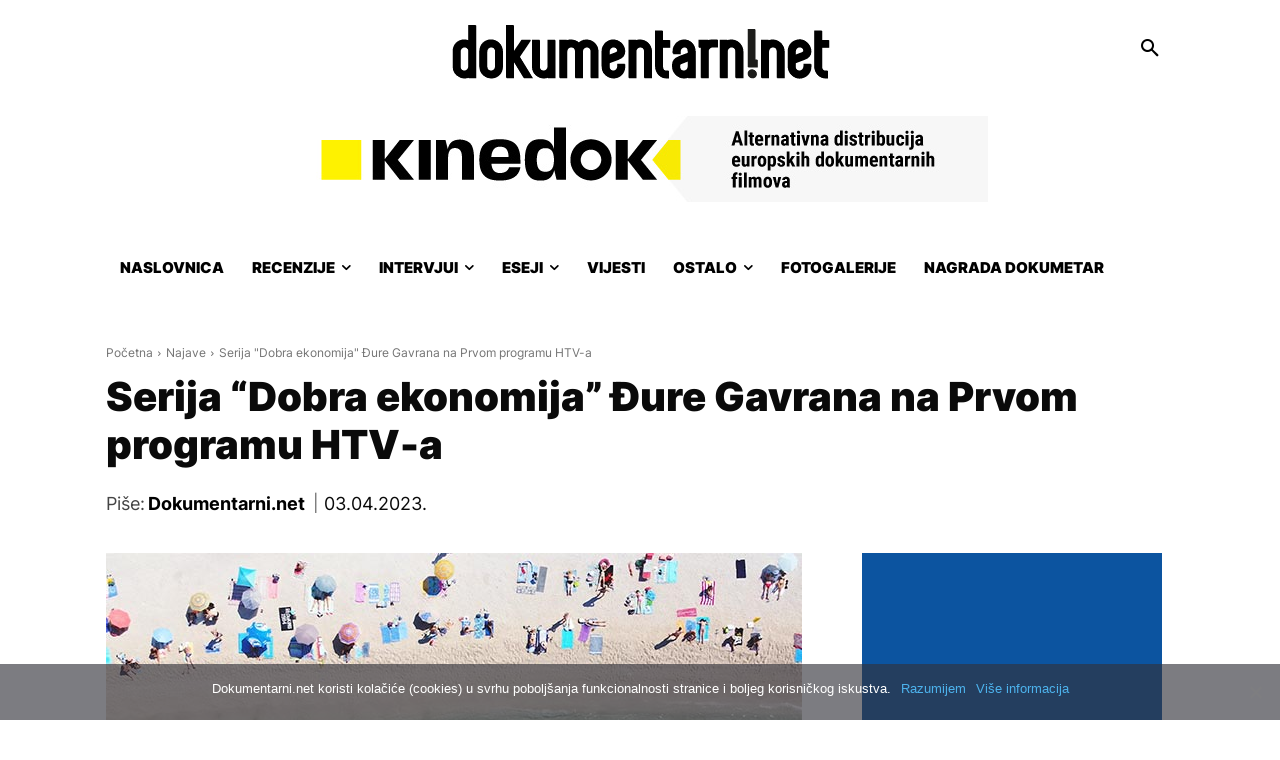

--- FILE ---
content_type: text/html; charset=UTF-8
request_url: https://www.dokumentarni.net/2023/04/03/serija-dobra-ekonomija-dure-gavrana-na-prvom-programu-htv-a/
body_size: 48310
content:
<!doctype html >
<!--[if IE 8]>    <html class="ie8" lang="en"> <![endif]-->
<!--[if IE 9]>    <html class="ie9" lang="en"> <![endif]-->
<!--[if gt IE 8]><!--> <html lang="hr"> <!--<![endif]-->
<head>
    <title>Serija &quot;Dobra ekonomija&quot; Đure Gavrana na Prvom programu HTV-a - Dokumentarni.net</title>
    <meta charset="UTF-8" />
    <meta name="viewport" content="width=device-width, initial-scale=1.0">
    <link rel="pingback" href="https://www.dokumentarni.net/xmlrpc.php" />
    <meta name='robots' content='index, follow, max-image-preview:large, max-snippet:-1, max-video-preview:-1' />
	<style>img:is([sizes="auto" i], [sizes^="auto," i]) { contain-intrinsic-size: 3000px 1500px }</style>
	
	<!-- This site is optimized with the Yoast SEO plugin v25.3.1 - https://yoast.com/wordpress/plugins/seo/ -->
	<meta name="description" content="Od 6. travnja na Prvom programu HTV-a s prikazivanjem kreće prva sezona šestodijelne dokumentarne serije &quot;Dobra ekonomija&quot; Đure Gavrana." />
	<link rel="canonical" href="https://www.dokumentarni.net/2023/04/03/serija-dobra-ekonomija-dure-gavrana-na-prvom-programu-htv-a/" />
	<meta property="og:locale" content="hr_HR" />
	<meta property="og:type" content="article" />
	<meta property="og:title" content="Serija &quot;Dobra ekonomija&quot; Đure Gavrana na Prvom programu HTV-a" />
	<meta property="og:description" content="Od 6. travnja na Prvom programu HTV-a s prikazivanjem kreće prva sezona šestodijelne dokumentarne serije &quot;Dobra ekonomija&quot; Đure Gavrana." />
	<meta property="og:url" content="https://www.dokumentarni.net/2023/04/03/serija-dobra-ekonomija-dure-gavrana-na-prvom-programu-htv-a/" />
	<meta property="og:site_name" content="Dokumentarni.net" />
	<meta property="article:publisher" content="https://www.facebook.com/dokumentarni.net" />
	<meta property="article:published_time" content="2023-04-03T07:30:00+00:00" />
	<meta property="article:modified_time" content="2023-04-03T07:36:51+00:00" />
	<meta property="og:image" content="https://www.dokumentarni.net/wp-content/uploads/2023/04/Dobra-ekonomija.jpg" />
	<meta property="og:image:width" content="696" />
	<meta property="og:image:height" content="464" />
	<meta property="og:image:type" content="image/jpeg" />
	<meta name="author" content="Dokumentarni.net" />
	<meta name="twitter:card" content="summary_large_image" />
	<meta name="twitter:creator" content="@dokumentarni" />
	<meta name="twitter:site" content="@dokumentarni" />
	<meta name="twitter:label1" content="Napisao/la" />
	<meta name="twitter:data1" content="Dokumentarni.net" />
	<meta name="twitter:label2" content="Procijenjeno vrijeme čitanja" />
	<meta name="twitter:data2" content="2 minute" />
	<script type="application/ld+json" class="yoast-schema-graph">{"@context":"https://schema.org","@graph":[{"@type":"WebPage","@id":"https://www.dokumentarni.net/2023/04/03/serija-dobra-ekonomija-dure-gavrana-na-prvom-programu-htv-a/","url":"https://www.dokumentarni.net/2023/04/03/serija-dobra-ekonomija-dure-gavrana-na-prvom-programu-htv-a/","name":"Serija \"Dobra ekonomija\" Đure Gavrana na Prvom programu HTV-a - Dokumentarni.net","isPartOf":{"@id":"https://www.dokumentarni.net/#website"},"primaryImageOfPage":{"@id":"https://www.dokumentarni.net/2023/04/03/serija-dobra-ekonomija-dure-gavrana-na-prvom-programu-htv-a/#primaryimage"},"image":{"@id":"https://www.dokumentarni.net/2023/04/03/serija-dobra-ekonomija-dure-gavrana-na-prvom-programu-htv-a/#primaryimage"},"thumbnailUrl":"https://www.dokumentarni.net/wp-content/uploads/2023/04/Dobra-ekonomija.jpg","datePublished":"2023-04-03T07:30:00+00:00","dateModified":"2023-04-03T07:36:51+00:00","author":{"@id":"https://www.dokumentarni.net/#/schema/person/40d4b2db78687211fd4c07a7b5a18b79"},"description":"Od 6. travnja na Prvom programu HTV-a s prikazivanjem kreće prva sezona šestodijelne dokumentarne serije \"Dobra ekonomija\" Đure Gavrana.","breadcrumb":{"@id":"https://www.dokumentarni.net/2023/04/03/serija-dobra-ekonomija-dure-gavrana-na-prvom-programu-htv-a/#breadcrumb"},"inLanguage":"hr","potentialAction":[{"@type":"ReadAction","target":["https://www.dokumentarni.net/2023/04/03/serija-dobra-ekonomija-dure-gavrana-na-prvom-programu-htv-a/"]}]},{"@type":"ImageObject","inLanguage":"hr","@id":"https://www.dokumentarni.net/2023/04/03/serija-dobra-ekonomija-dure-gavrana-na-prvom-programu-htv-a/#primaryimage","url":"https://www.dokumentarni.net/wp-content/uploads/2023/04/Dobra-ekonomija.jpg","contentUrl":"https://www.dokumentarni.net/wp-content/uploads/2023/04/Dobra-ekonomija.jpg","width":696,"height":464,"caption":"Foto: Kadar iz dokumentarnog serijala \"Dobra ekonomija\""},{"@type":"BreadcrumbList","@id":"https://www.dokumentarni.net/2023/04/03/serija-dobra-ekonomija-dure-gavrana-na-prvom-programu-htv-a/#breadcrumb","itemListElement":[{"@type":"ListItem","position":1,"name":"Početna stranica","item":"https://www.dokumentarni.net/"},{"@type":"ListItem","position":2,"name":"Serija &#8220;Dobra ekonomija&#8221; Đure Gavrana na Prvom programu HTV-a"}]},{"@type":"WebSite","@id":"https://www.dokumentarni.net/#website","url":"https://www.dokumentarni.net/","name":"Dokumentarni.net","description":"Portal o dokumentarnim filmovima","potentialAction":[{"@type":"SearchAction","target":{"@type":"EntryPoint","urlTemplate":"https://www.dokumentarni.net/?s={search_term_string}"},"query-input":{"@type":"PropertyValueSpecification","valueRequired":true,"valueName":"search_term_string"}}],"inLanguage":"hr"},{"@type":"Person","@id":"https://www.dokumentarni.net/#/schema/person/40d4b2db78687211fd4c07a7b5a18b79","name":"Dokumentarni.net","image":{"@type":"ImageObject","inLanguage":"hr","@id":"https://www.dokumentarni.net/#/schema/person/image/","url":"https://secure.gravatar.com/avatar/b0757c936c9f17c406fa4d231ba965e3?s=96&r=g","contentUrl":"https://secure.gravatar.com/avatar/b0757c936c9f17c406fa4d231ba965e3?s=96&r=g","caption":"Dokumentarni.net"},"url":"https://www.dokumentarni.net/author/dokumentarni-net/"}]}</script>
	<!-- / Yoast SEO plugin. -->


<link rel="alternate" type="application/rss+xml" title="Dokumentarni.net &raquo; Kanal" href="https://www.dokumentarni.net/feed/" />
<link rel="alternate" type="application/rss+xml" title="Dokumentarni.net &raquo; Kanal komentara" href="https://www.dokumentarni.net/comments/feed/" />
<script type="text/javascript" id="wpp-js" src="https://www.dokumentarni.net/wp-content/plugins/wordpress-popular-posts/assets/js/wpp.min.js?ver=7.3.0" data-sampling="0" data-sampling-rate="100" data-api-url="https://www.dokumentarni.net/wp-json/wordpress-popular-posts" data-post-id="55966" data-token="f37bc91a1e" data-lang="0" data-debug="0"></script>
<link rel="alternate" type="application/rss+xml" title="Dokumentarni.net &raquo; Serija &#8220;Dobra ekonomija&#8221; Đure Gavrana na Prvom programu HTV-a Kanal komentara" href="https://www.dokumentarni.net/2023/04/03/serija-dobra-ekonomija-dure-gavrana-na-prvom-programu-htv-a/feed/" />
<script type="text/javascript">
/* <![CDATA[ */
window._wpemojiSettings = {"baseUrl":"https:\/\/s.w.org\/images\/core\/emoji\/15.0.3\/72x72\/","ext":".png","svgUrl":"https:\/\/s.w.org\/images\/core\/emoji\/15.0.3\/svg\/","svgExt":".svg","source":{"concatemoji":"https:\/\/www.dokumentarni.net\/wp-includes\/js\/wp-emoji-release.min.js?ver=6.7.4"}};
/*! This file is auto-generated */
!function(i,n){var o,s,e;function c(e){try{var t={supportTests:e,timestamp:(new Date).valueOf()};sessionStorage.setItem(o,JSON.stringify(t))}catch(e){}}function p(e,t,n){e.clearRect(0,0,e.canvas.width,e.canvas.height),e.fillText(t,0,0);var t=new Uint32Array(e.getImageData(0,0,e.canvas.width,e.canvas.height).data),r=(e.clearRect(0,0,e.canvas.width,e.canvas.height),e.fillText(n,0,0),new Uint32Array(e.getImageData(0,0,e.canvas.width,e.canvas.height).data));return t.every(function(e,t){return e===r[t]})}function u(e,t,n){switch(t){case"flag":return n(e,"\ud83c\udff3\ufe0f\u200d\u26a7\ufe0f","\ud83c\udff3\ufe0f\u200b\u26a7\ufe0f")?!1:!n(e,"\ud83c\uddfa\ud83c\uddf3","\ud83c\uddfa\u200b\ud83c\uddf3")&&!n(e,"\ud83c\udff4\udb40\udc67\udb40\udc62\udb40\udc65\udb40\udc6e\udb40\udc67\udb40\udc7f","\ud83c\udff4\u200b\udb40\udc67\u200b\udb40\udc62\u200b\udb40\udc65\u200b\udb40\udc6e\u200b\udb40\udc67\u200b\udb40\udc7f");case"emoji":return!n(e,"\ud83d\udc26\u200d\u2b1b","\ud83d\udc26\u200b\u2b1b")}return!1}function f(e,t,n){var r="undefined"!=typeof WorkerGlobalScope&&self instanceof WorkerGlobalScope?new OffscreenCanvas(300,150):i.createElement("canvas"),a=r.getContext("2d",{willReadFrequently:!0}),o=(a.textBaseline="top",a.font="600 32px Arial",{});return e.forEach(function(e){o[e]=t(a,e,n)}),o}function t(e){var t=i.createElement("script");t.src=e,t.defer=!0,i.head.appendChild(t)}"undefined"!=typeof Promise&&(o="wpEmojiSettingsSupports",s=["flag","emoji"],n.supports={everything:!0,everythingExceptFlag:!0},e=new Promise(function(e){i.addEventListener("DOMContentLoaded",e,{once:!0})}),new Promise(function(t){var n=function(){try{var e=JSON.parse(sessionStorage.getItem(o));if("object"==typeof e&&"number"==typeof e.timestamp&&(new Date).valueOf()<e.timestamp+604800&&"object"==typeof e.supportTests)return e.supportTests}catch(e){}return null}();if(!n){if("undefined"!=typeof Worker&&"undefined"!=typeof OffscreenCanvas&&"undefined"!=typeof URL&&URL.createObjectURL&&"undefined"!=typeof Blob)try{var e="postMessage("+f.toString()+"("+[JSON.stringify(s),u.toString(),p.toString()].join(",")+"));",r=new Blob([e],{type:"text/javascript"}),a=new Worker(URL.createObjectURL(r),{name:"wpTestEmojiSupports"});return void(a.onmessage=function(e){c(n=e.data),a.terminate(),t(n)})}catch(e){}c(n=f(s,u,p))}t(n)}).then(function(e){for(var t in e)n.supports[t]=e[t],n.supports.everything=n.supports.everything&&n.supports[t],"flag"!==t&&(n.supports.everythingExceptFlag=n.supports.everythingExceptFlag&&n.supports[t]);n.supports.everythingExceptFlag=n.supports.everythingExceptFlag&&!n.supports.flag,n.DOMReady=!1,n.readyCallback=function(){n.DOMReady=!0}}).then(function(){return e}).then(function(){var e;n.supports.everything||(n.readyCallback(),(e=n.source||{}).concatemoji?t(e.concatemoji):e.wpemoji&&e.twemoji&&(t(e.twemoji),t(e.wpemoji)))}))}((window,document),window._wpemojiSettings);
/* ]]> */
</script>
<!-- dokumentarni.net is managing ads with Advanced Ads – https://wpadvancedads.com/ --><script id="dokum-ready">
			window.advanced_ads_ready=function(e,a){a=a||"complete";var d=function(e){return"interactive"===a?"loading"!==e:"complete"===e};d(document.readyState)?e():document.addEventListener("readystatechange",(function(a){d(a.target.readyState)&&e()}),{once:"interactive"===a})},window.advanced_ads_ready_queue=window.advanced_ads_ready_queue||[];		</script>
		<style id='wp-emoji-styles-inline-css' type='text/css'>

	img.wp-smiley, img.emoji {
		display: inline !important;
		border: none !important;
		box-shadow: none !important;
		height: 1em !important;
		width: 1em !important;
		margin: 0 0.07em !important;
		vertical-align: -0.1em !important;
		background: none !important;
		padding: 0 !important;
	}
</style>
<link rel='stylesheet' id='wp-block-library-css' href='https://www.dokumentarni.net/wp-includes/css/dist/block-library/style.min.css?ver=6.7.4' type='text/css' media='all' />
<style id='classic-theme-styles-inline-css' type='text/css'>
/*! This file is auto-generated */
.wp-block-button__link{color:#fff;background-color:#32373c;border-radius:9999px;box-shadow:none;text-decoration:none;padding:calc(.667em + 2px) calc(1.333em + 2px);font-size:1.125em}.wp-block-file__button{background:#32373c;color:#fff;text-decoration:none}
</style>
<style id='global-styles-inline-css' type='text/css'>
:root{--wp--preset--aspect-ratio--square: 1;--wp--preset--aspect-ratio--4-3: 4/3;--wp--preset--aspect-ratio--3-4: 3/4;--wp--preset--aspect-ratio--3-2: 3/2;--wp--preset--aspect-ratio--2-3: 2/3;--wp--preset--aspect-ratio--16-9: 16/9;--wp--preset--aspect-ratio--9-16: 9/16;--wp--preset--color--black: #000000;--wp--preset--color--cyan-bluish-gray: #abb8c3;--wp--preset--color--white: #ffffff;--wp--preset--color--pale-pink: #f78da7;--wp--preset--color--vivid-red: #cf2e2e;--wp--preset--color--luminous-vivid-orange: #ff6900;--wp--preset--color--luminous-vivid-amber: #fcb900;--wp--preset--color--light-green-cyan: #7bdcb5;--wp--preset--color--vivid-green-cyan: #00d084;--wp--preset--color--pale-cyan-blue: #8ed1fc;--wp--preset--color--vivid-cyan-blue: #0693e3;--wp--preset--color--vivid-purple: #9b51e0;--wp--preset--gradient--vivid-cyan-blue-to-vivid-purple: linear-gradient(135deg,rgba(6,147,227,1) 0%,rgb(155,81,224) 100%);--wp--preset--gradient--light-green-cyan-to-vivid-green-cyan: linear-gradient(135deg,rgb(122,220,180) 0%,rgb(0,208,130) 100%);--wp--preset--gradient--luminous-vivid-amber-to-luminous-vivid-orange: linear-gradient(135deg,rgba(252,185,0,1) 0%,rgba(255,105,0,1) 100%);--wp--preset--gradient--luminous-vivid-orange-to-vivid-red: linear-gradient(135deg,rgba(255,105,0,1) 0%,rgb(207,46,46) 100%);--wp--preset--gradient--very-light-gray-to-cyan-bluish-gray: linear-gradient(135deg,rgb(238,238,238) 0%,rgb(169,184,195) 100%);--wp--preset--gradient--cool-to-warm-spectrum: linear-gradient(135deg,rgb(74,234,220) 0%,rgb(151,120,209) 20%,rgb(207,42,186) 40%,rgb(238,44,130) 60%,rgb(251,105,98) 80%,rgb(254,248,76) 100%);--wp--preset--gradient--blush-light-purple: linear-gradient(135deg,rgb(255,206,236) 0%,rgb(152,150,240) 100%);--wp--preset--gradient--blush-bordeaux: linear-gradient(135deg,rgb(254,205,165) 0%,rgb(254,45,45) 50%,rgb(107,0,62) 100%);--wp--preset--gradient--luminous-dusk: linear-gradient(135deg,rgb(255,203,112) 0%,rgb(199,81,192) 50%,rgb(65,88,208) 100%);--wp--preset--gradient--pale-ocean: linear-gradient(135deg,rgb(255,245,203) 0%,rgb(182,227,212) 50%,rgb(51,167,181) 100%);--wp--preset--gradient--electric-grass: linear-gradient(135deg,rgb(202,248,128) 0%,rgb(113,206,126) 100%);--wp--preset--gradient--midnight: linear-gradient(135deg,rgb(2,3,129) 0%,rgb(40,116,252) 100%);--wp--preset--font-size--small: 11px;--wp--preset--font-size--medium: 20px;--wp--preset--font-size--large: 32px;--wp--preset--font-size--x-large: 42px;--wp--preset--font-size--regular: 15px;--wp--preset--font-size--larger: 50px;--wp--preset--spacing--20: 0.44rem;--wp--preset--spacing--30: 0.67rem;--wp--preset--spacing--40: 1rem;--wp--preset--spacing--50: 1.5rem;--wp--preset--spacing--60: 2.25rem;--wp--preset--spacing--70: 3.38rem;--wp--preset--spacing--80: 5.06rem;--wp--preset--shadow--natural: 6px 6px 9px rgba(0, 0, 0, 0.2);--wp--preset--shadow--deep: 12px 12px 50px rgba(0, 0, 0, 0.4);--wp--preset--shadow--sharp: 6px 6px 0px rgba(0, 0, 0, 0.2);--wp--preset--shadow--outlined: 6px 6px 0px -3px rgba(255, 255, 255, 1), 6px 6px rgba(0, 0, 0, 1);--wp--preset--shadow--crisp: 6px 6px 0px rgba(0, 0, 0, 1);}:where(.is-layout-flex){gap: 0.5em;}:where(.is-layout-grid){gap: 0.5em;}body .is-layout-flex{display: flex;}.is-layout-flex{flex-wrap: wrap;align-items: center;}.is-layout-flex > :is(*, div){margin: 0;}body .is-layout-grid{display: grid;}.is-layout-grid > :is(*, div){margin: 0;}:where(.wp-block-columns.is-layout-flex){gap: 2em;}:where(.wp-block-columns.is-layout-grid){gap: 2em;}:where(.wp-block-post-template.is-layout-flex){gap: 1.25em;}:where(.wp-block-post-template.is-layout-grid){gap: 1.25em;}.has-black-color{color: var(--wp--preset--color--black) !important;}.has-cyan-bluish-gray-color{color: var(--wp--preset--color--cyan-bluish-gray) !important;}.has-white-color{color: var(--wp--preset--color--white) !important;}.has-pale-pink-color{color: var(--wp--preset--color--pale-pink) !important;}.has-vivid-red-color{color: var(--wp--preset--color--vivid-red) !important;}.has-luminous-vivid-orange-color{color: var(--wp--preset--color--luminous-vivid-orange) !important;}.has-luminous-vivid-amber-color{color: var(--wp--preset--color--luminous-vivid-amber) !important;}.has-light-green-cyan-color{color: var(--wp--preset--color--light-green-cyan) !important;}.has-vivid-green-cyan-color{color: var(--wp--preset--color--vivid-green-cyan) !important;}.has-pale-cyan-blue-color{color: var(--wp--preset--color--pale-cyan-blue) !important;}.has-vivid-cyan-blue-color{color: var(--wp--preset--color--vivid-cyan-blue) !important;}.has-vivid-purple-color{color: var(--wp--preset--color--vivid-purple) !important;}.has-black-background-color{background-color: var(--wp--preset--color--black) !important;}.has-cyan-bluish-gray-background-color{background-color: var(--wp--preset--color--cyan-bluish-gray) !important;}.has-white-background-color{background-color: var(--wp--preset--color--white) !important;}.has-pale-pink-background-color{background-color: var(--wp--preset--color--pale-pink) !important;}.has-vivid-red-background-color{background-color: var(--wp--preset--color--vivid-red) !important;}.has-luminous-vivid-orange-background-color{background-color: var(--wp--preset--color--luminous-vivid-orange) !important;}.has-luminous-vivid-amber-background-color{background-color: var(--wp--preset--color--luminous-vivid-amber) !important;}.has-light-green-cyan-background-color{background-color: var(--wp--preset--color--light-green-cyan) !important;}.has-vivid-green-cyan-background-color{background-color: var(--wp--preset--color--vivid-green-cyan) !important;}.has-pale-cyan-blue-background-color{background-color: var(--wp--preset--color--pale-cyan-blue) !important;}.has-vivid-cyan-blue-background-color{background-color: var(--wp--preset--color--vivid-cyan-blue) !important;}.has-vivid-purple-background-color{background-color: var(--wp--preset--color--vivid-purple) !important;}.has-black-border-color{border-color: var(--wp--preset--color--black) !important;}.has-cyan-bluish-gray-border-color{border-color: var(--wp--preset--color--cyan-bluish-gray) !important;}.has-white-border-color{border-color: var(--wp--preset--color--white) !important;}.has-pale-pink-border-color{border-color: var(--wp--preset--color--pale-pink) !important;}.has-vivid-red-border-color{border-color: var(--wp--preset--color--vivid-red) !important;}.has-luminous-vivid-orange-border-color{border-color: var(--wp--preset--color--luminous-vivid-orange) !important;}.has-luminous-vivid-amber-border-color{border-color: var(--wp--preset--color--luminous-vivid-amber) !important;}.has-light-green-cyan-border-color{border-color: var(--wp--preset--color--light-green-cyan) !important;}.has-vivid-green-cyan-border-color{border-color: var(--wp--preset--color--vivid-green-cyan) !important;}.has-pale-cyan-blue-border-color{border-color: var(--wp--preset--color--pale-cyan-blue) !important;}.has-vivid-cyan-blue-border-color{border-color: var(--wp--preset--color--vivid-cyan-blue) !important;}.has-vivid-purple-border-color{border-color: var(--wp--preset--color--vivid-purple) !important;}.has-vivid-cyan-blue-to-vivid-purple-gradient-background{background: var(--wp--preset--gradient--vivid-cyan-blue-to-vivid-purple) !important;}.has-light-green-cyan-to-vivid-green-cyan-gradient-background{background: var(--wp--preset--gradient--light-green-cyan-to-vivid-green-cyan) !important;}.has-luminous-vivid-amber-to-luminous-vivid-orange-gradient-background{background: var(--wp--preset--gradient--luminous-vivid-amber-to-luminous-vivid-orange) !important;}.has-luminous-vivid-orange-to-vivid-red-gradient-background{background: var(--wp--preset--gradient--luminous-vivid-orange-to-vivid-red) !important;}.has-very-light-gray-to-cyan-bluish-gray-gradient-background{background: var(--wp--preset--gradient--very-light-gray-to-cyan-bluish-gray) !important;}.has-cool-to-warm-spectrum-gradient-background{background: var(--wp--preset--gradient--cool-to-warm-spectrum) !important;}.has-blush-light-purple-gradient-background{background: var(--wp--preset--gradient--blush-light-purple) !important;}.has-blush-bordeaux-gradient-background{background: var(--wp--preset--gradient--blush-bordeaux) !important;}.has-luminous-dusk-gradient-background{background: var(--wp--preset--gradient--luminous-dusk) !important;}.has-pale-ocean-gradient-background{background: var(--wp--preset--gradient--pale-ocean) !important;}.has-electric-grass-gradient-background{background: var(--wp--preset--gradient--electric-grass) !important;}.has-midnight-gradient-background{background: var(--wp--preset--gradient--midnight) !important;}.has-small-font-size{font-size: var(--wp--preset--font-size--small) !important;}.has-medium-font-size{font-size: var(--wp--preset--font-size--medium) !important;}.has-large-font-size{font-size: var(--wp--preset--font-size--large) !important;}.has-x-large-font-size{font-size: var(--wp--preset--font-size--x-large) !important;}
:where(.wp-block-post-template.is-layout-flex){gap: 1.25em;}:where(.wp-block-post-template.is-layout-grid){gap: 1.25em;}
:where(.wp-block-columns.is-layout-flex){gap: 2em;}:where(.wp-block-columns.is-layout-grid){gap: 2em;}
:root :where(.wp-block-pullquote){font-size: 1.5em;line-height: 1.6;}
</style>
<link rel='stylesheet' id='cookie-notice-front-css' href='https://www.dokumentarni.net/wp-content/plugins/cookie-notice/css/front.min.css?ver=2.5.6' type='text/css' media='all' />
<link rel='stylesheet' id='wordpress-popular-posts-css-css' href='https://www.dokumentarni.net/wp-content/plugins/wordpress-popular-posts/assets/css/wpp.css?ver=7.3.0' type='text/css' media='all' />
<link rel='stylesheet' id='td-plugin-multi-purpose-css' href='https://www.dokumentarni.net/wp-content/plugins/td-composer/td-multi-purpose/style.css?ver=492e3cf54bd42df3b24a3de8e2307caf' type='text/css' media='all' />
<style id='akismet-widget-style-inline-css' type='text/css'>

			.a-stats {
				--akismet-color-mid-green: #357b49;
				--akismet-color-white: #fff;
				--akismet-color-light-grey: #f6f7f7;

				max-width: 350px;
				width: auto;
			}

			.a-stats * {
				all: unset;
				box-sizing: border-box;
			}

			.a-stats strong {
				font-weight: 600;
			}

			.a-stats a.a-stats__link,
			.a-stats a.a-stats__link:visited,
			.a-stats a.a-stats__link:active {
				background: var(--akismet-color-mid-green);
				border: none;
				box-shadow: none;
				border-radius: 8px;
				color: var(--akismet-color-white);
				cursor: pointer;
				display: block;
				font-family: -apple-system, BlinkMacSystemFont, 'Segoe UI', 'Roboto', 'Oxygen-Sans', 'Ubuntu', 'Cantarell', 'Helvetica Neue', sans-serif;
				font-weight: 500;
				padding: 12px;
				text-align: center;
				text-decoration: none;
				transition: all 0.2s ease;
			}

			/* Extra specificity to deal with TwentyTwentyOne focus style */
			.widget .a-stats a.a-stats__link:focus {
				background: var(--akismet-color-mid-green);
				color: var(--akismet-color-white);
				text-decoration: none;
			}

			.a-stats a.a-stats__link:hover {
				filter: brightness(110%);
				box-shadow: 0 4px 12px rgba(0, 0, 0, 0.06), 0 0 2px rgba(0, 0, 0, 0.16);
			}

			.a-stats .count {
				color: var(--akismet-color-white);
				display: block;
				font-size: 1.5em;
				line-height: 1.4;
				padding: 0 13px;
				white-space: nowrap;
			}
		
</style>
<link rel='stylesheet' id='td-theme-css' href='https://www.dokumentarni.net/wp-content/themes/Newspaper/style.css?ver=12.7' type='text/css' media='all' />
<style id='td-theme-inline-css' type='text/css'>@media (max-width:767px){.td-header-desktop-wrap{display:none}}@media (min-width:767px){.td-header-mobile-wrap{display:none}}</style>
<link rel='stylesheet' id='td-legacy-framework-front-style-css' href='https://www.dokumentarni.net/wp-content/plugins/td-composer/legacy/Newspaper/assets/css/td_legacy_main.css?ver=492e3cf54bd42df3b24a3de8e2307caf' type='text/css' media='all' />
<link rel='stylesheet' id='td-standard-pack-framework-front-style-css' href='https://www.dokumentarni.net/wp-content/plugins/td-standard-pack/Newspaper/assets/css/td_standard_pack_main.css?ver=8ae1459a1d876d507918f73cef68310e' type='text/css' media='all' />
<link rel='stylesheet' id='tdb_style_cloud_templates_front-css' href='https://www.dokumentarni.net/wp-content/plugins/td-cloud-library/assets/css/tdb_main.css?ver=d578089f160957352b9b4ca6d880fd8f' type='text/css' media='all' />
<script type="text/javascript" id="cookie-notice-front-js-before">
/* <![CDATA[ */
var cnArgs = {"ajaxUrl":"https:\/\/www.dokumentarni.net\/wp-admin\/admin-ajax.php","nonce":"63b07680d2","hideEffect":"fade","position":"bottom","onScroll":false,"onScrollOffset":100,"onClick":false,"cookieName":"cookie_notice_accepted","cookieTime":31536000,"cookieTimeRejected":3600,"globalCookie":false,"redirection":false,"cache":true,"revokeCookies":false,"revokeCookiesOpt":"automatic"};
/* ]]> */
</script>
<script type="text/javascript" src="https://www.dokumentarni.net/wp-content/plugins/cookie-notice/js/front.min.js?ver=2.5.6" id="cookie-notice-front-js"></script>
<script type="text/javascript" src="https://www.dokumentarni.net/wp-includes/js/jquery/jquery.min.js?ver=3.7.1" id="jquery-core-js"></script>
<script type="text/javascript" src="https://www.dokumentarni.net/wp-includes/js/jquery/jquery-migrate.min.js?ver=3.4.1" id="jquery-migrate-js"></script>
<script type="text/javascript" id="advanced-ads-advanced-js-js-extra">
/* <![CDATA[ */
var advads_options = {"blog_id":"1","privacy":{"consent-method":"0","custom-cookie-name":"","custom-cookie-value":"","enabled":false,"state":"not_needed"}};
/* ]]> */
</script>
<script type="text/javascript" src="https://www.dokumentarni.net/wp-content/uploads/461/167/public/assets/js/458.js?ver=1.56.4" id="advanced-ads-advanced-js-js"></script>
<script type="text/javascript" src="https://www.dokumentarni.net/wp-content/uploads/461/843/assets/81.js?ver=2.11.0" id="advanced-ds-pro/front-js"></script>
<script type="text/javascript" id="advanced-ads-pro/cache_busting-js-extra">
/* <![CDATA[ */
var advanced_ads_pro_ajax_object = {"ajax_url":"https:\/\/www.dokumentarni.net\/wp-admin\/admin-ajax.php","lazy_load_module_enabled":"1","lazy_load":{"default_offset":10,"offsets":[]},"moveintohidden":""};
/* ]]> */
</script>
<script type="text/javascript" src="https://www.dokumentarni.net/wp-content/uploads/461/843/196/209/336/26.js?ver=2.11.0" id="advanced-ads-pro/cache_busting-js"></script>
<link rel="https://api.w.org/" href="https://www.dokumentarni.net/wp-json/" /><link rel="alternate" title="JSON" type="application/json" href="https://www.dokumentarni.net/wp-json/wp/v2/posts/55966" /><link rel="EditURI" type="application/rsd+xml" title="RSD" href="https://www.dokumentarni.net/xmlrpc.php?rsd" />
<meta name="generator" content="WordPress 6.7.4" />
<link rel='shortlink' href='https://www.dokumentarni.net/?p=55966' />
<link rel="alternate" title="oEmbed (JSON)" type="application/json+oembed" href="https://www.dokumentarni.net/wp-json/oembed/1.0/embed?url=https%3A%2F%2Fwww.dokumentarni.net%2F2023%2F04%2F03%2Fserija-dobra-ekonomija-dure-gavrana-na-prvom-programu-htv-a%2F" />
<link rel="alternate" title="oEmbed (XML)" type="text/xml+oembed" href="https://www.dokumentarni.net/wp-json/oembed/1.0/embed?url=https%3A%2F%2Fwww.dokumentarni.net%2F2023%2F04%2F03%2Fserija-dobra-ekonomija-dure-gavrana-na-prvom-programu-htv-a%2F&#038;format=xml" />
            <style id="wpp-loading-animation-styles">@-webkit-keyframes bgslide{from{background-position-x:0}to{background-position-x:-200%}}@keyframes bgslide{from{background-position-x:0}to{background-position-x:-200%}}.wpp-widget-block-placeholder,.wpp-shortcode-placeholder{margin:0 auto;width:60px;height:3px;background:#dd3737;background:linear-gradient(90deg,#dd3737 0%,#571313 10%,#dd3737 100%);background-size:200% auto;border-radius:3px;-webkit-animation:bgslide 1s infinite linear;animation:bgslide 1s infinite linear}</style>
            <script type="text/javascript">
		var advadsCfpQueue = [];
		var advadsCfpAd = function( adID ){
			if ( 'undefined' == typeof advadsProCfp ) { advadsCfpQueue.push( adID ) } else { advadsProCfp.addElement( adID ) }
		};
		</script>
		    <script>
        window.tdb_global_vars = {"wpRestUrl":"https:\/\/www.dokumentarni.net\/wp-json\/","permalinkStructure":"\/%year%\/%monthnum%\/%day%\/%postname%\/"};
        window.tdb_p_autoload_vars = {"isAjax":false,"isAdminBarShowing":false,"autoloadStatus":"off","origPostEditUrl":null};
    </script>
    
    <style id="tdb-global-colors">:root{--mm-custom-color-4:#C2A25D;--mm-custom-color-5:#F7F9F9;--mm-custom-color-1:#053426;--mm-custom-color-2:#B79259;--mm-custom-color-3:#79847E;--accent-color-1:#e52e2e;--accent-color-2:#FF4A4A;--base-color-1:#131F49;--light-color-1:#EDEDED;--light-border:#EDEDED;--base-gray:#717176;--light-gray:#F1F4F7;--light-red:#FCF7F5;--dark-border:#b1b4bc;--blck-custom-color-1:#052c54;--blck-custom-color-2:#f83aff;--blck-custom-color-3:#7c89a0;--blck-custom-color-4:#5325ea;--downtown-accent:#EDB500;--downtown-accent-light:#ffd13a;--downtown-accent-titles:#444444;--downtown-menu-bg:#01175e;--downtown-menu-bg-light:#0a2472;--military-news-accent:#ef6421;--military-news-bg-1:#1f1f11;--military-news-bg-2:#33351E;--military-news-bg-3:#505331;--center-demo-1:#11B494;--center-demo-2:#099F8A}</style>

    
	            <style id="tdb-global-fonts">
                
:root{--global-1:Gilda Display;--global-2:Red Hat Display;--global-3:Pinyon Script;--global-font-1:Poppins;--global-font-2:Roboto Condensed;--global-font-3:PT Serif;}
            </style>
            
<!-- JS generated by theme -->

<script type="text/javascript" id="td-generated-header-js">
    
    

	    var tdBlocksArray = []; //here we store all the items for the current page

	    // td_block class - each ajax block uses a object of this class for requests
	    function tdBlock() {
		    this.id = '';
		    this.block_type = 1; //block type id (1-234 etc)
		    this.atts = '';
		    this.td_column_number = '';
		    this.td_current_page = 1; //
		    this.post_count = 0; //from wp
		    this.found_posts = 0; //from wp
		    this.max_num_pages = 0; //from wp
		    this.td_filter_value = ''; //current live filter value
		    this.is_ajax_running = false;
		    this.td_user_action = ''; // load more or infinite loader (used by the animation)
		    this.header_color = '';
		    this.ajax_pagination_infinite_stop = ''; //show load more at page x
	    }

        // td_js_generator - mini detector
        ( function () {
            var htmlTag = document.getElementsByTagName("html")[0];

	        if ( navigator.userAgent.indexOf("MSIE 10.0") > -1 ) {
                htmlTag.className += ' ie10';
            }

            if ( !!navigator.userAgent.match(/Trident.*rv\:11\./) ) {
                htmlTag.className += ' ie11';
            }

	        if ( navigator.userAgent.indexOf("Edge") > -1 ) {
                htmlTag.className += ' ieEdge';
            }

            if ( /(iPad|iPhone|iPod)/g.test(navigator.userAgent) ) {
                htmlTag.className += ' td-md-is-ios';
            }

            var user_agent = navigator.userAgent.toLowerCase();
            if ( user_agent.indexOf("android") > -1 ) {
                htmlTag.className += ' td-md-is-android';
            }

            if ( -1 !== navigator.userAgent.indexOf('Mac OS X')  ) {
                htmlTag.className += ' td-md-is-os-x';
            }

            if ( /chrom(e|ium)/.test(navigator.userAgent.toLowerCase()) ) {
               htmlTag.className += ' td-md-is-chrome';
            }

            if ( -1 !== navigator.userAgent.indexOf('Firefox') ) {
                htmlTag.className += ' td-md-is-firefox';
            }

            if ( -1 !== navigator.userAgent.indexOf('Safari') && -1 === navigator.userAgent.indexOf('Chrome') ) {
                htmlTag.className += ' td-md-is-safari';
            }

            if( -1 !== navigator.userAgent.indexOf('IEMobile') ){
                htmlTag.className += ' td-md-is-iemobile';
            }

        })();

        var tdLocalCache = {};

        ( function () {
            "use strict";

            tdLocalCache = {
                data: {},
                remove: function (resource_id) {
                    delete tdLocalCache.data[resource_id];
                },
                exist: function (resource_id) {
                    return tdLocalCache.data.hasOwnProperty(resource_id) && tdLocalCache.data[resource_id] !== null;
                },
                get: function (resource_id) {
                    return tdLocalCache.data[resource_id];
                },
                set: function (resource_id, cachedData) {
                    tdLocalCache.remove(resource_id);
                    tdLocalCache.data[resource_id] = cachedData;
                }
            };
        })();

    
    
var td_viewport_interval_list=[{"limitBottom":767,"sidebarWidth":228},{"limitBottom":1018,"sidebarWidth":300},{"limitBottom":1140,"sidebarWidth":324}];
var tdc_is_installed="yes";
var tdc_domain_active=false;
var td_ajax_url="https:\/\/www.dokumentarni.net\/wp-admin\/admin-ajax.php?td_theme_name=Newspaper&v=12.7";
var td_get_template_directory_uri="https:\/\/www.dokumentarni.net\/wp-content\/plugins\/td-composer\/legacy\/common";
var tds_snap_menu="";
var tds_logo_on_sticky="";
var tds_header_style="";
var td_please_wait="Molimo, pri\u010dekajte...";
var td_email_user_pass_incorrect="Krivo ste upisali korisni\u010dko ime ili lozinku.";
var td_email_user_incorrect="E-mail ili korisni\u010dko ime neto\u010dni!";
var td_email_incorrect="Neispravan e-mail!";
var td_user_incorrect="Username incorrect!";
var td_email_user_empty="Email or username empty!";
var td_pass_empty="Pass empty!";
var td_pass_pattern_incorrect="Invalid Pass Pattern!";
var td_retype_pass_incorrect="Retyped Pass incorrect!";
var tds_more_articles_on_post_enable="";
var tds_more_articles_on_post_time_to_wait="1";
var tds_more_articles_on_post_pages_distance_from_top=900;
var tds_captcha="";
var tds_theme_color_site_wide="#4db2ec";
var tds_smart_sidebar="";
var tdThemeName="Newspaper";
var tdThemeNameWl="Newspaper";
var td_magnific_popup_translation_tPrev="Previous (Left arrow key)";
var td_magnific_popup_translation_tNext="Next (Right arrow key)";
var td_magnific_popup_translation_tCounter="%curr% od %total%";
var td_magnific_popup_translation_ajax_tError="Sadr\u017eaj iz %url% nije mogao biti u\u010ditan.";
var td_magnific_popup_translation_image_tError="Slika #%curr% nije mogao biti u\u010ditan.";
var tdBlockNonce="185be5c030";
var tdMobileMenu="enabled";
var tdMobileSearch="enabled";
var tdDateNamesI18n={"month_names":["sije\u010danj","velja\u010da","o\u017eujak","travanj","svibanj","lipanj","srpanj","kolovoz","rujan","listopad","studeni","prosinac"],"month_names_short":["sij","velj","o\u017eu","tra","svi","lip","srp","kol","ruj","lis","stu","pro"],"day_names":["Nedjelja","Ponedjeljak","Utorak","Srijeda","\u010cetvrtak","Petak","Subota"],"day_names_short":["Ned","Pon","Uto","Sri","\u010cet","Pet","Sub"]};
var tdb_modal_confirm="Save";
var tdb_modal_cancel="Cancel";
var tdb_modal_confirm_alt="Yes";
var tdb_modal_cancel_alt="No";
var td_deploy_mode="deploy";
var td_ad_background_click_link="";
var td_ad_background_click_target="_blank";
</script>


<!-- Header style compiled by theme -->

<style>@font-face{font-family:"Inter-Regular";src:local("Inter-Regular"),url("https://www.dokumentarni.net/wp-content/uploads/2024/04/Inter-Regular.ttf") format("woff");font-display:swap}@font-face{font-family:"Inter-Black";src:local("Inter-Black"),url("https://www.dokumentarni.net/wp-content/uploads/2024/04/Inter-Black.ttf") format("woff");font-display:swap}@font-face{font-family:"Inter-Bold";src:local("Inter-Bold"),url("https://www.dokumentarni.net/wp-content/uploads/2024/04/Inter-Bold.ttf") format("woff");font-display:swap}@font-face{font-family:"Inter-SemiBold";src:local("Inter-SemiBold"),url("https://www.dokumentarni.net/wp-content/uploads/2024/04/Inter-SemiBold.ttf") format("woff");font-display:swap}@font-face{font-family:"Inter-Medium";src:local("Inter-Medium"),url("https://www.dokumentarni.net/wp-content/uploads/2024/04/Inter-Medium.ttf") format("woff");font-display:swap}.td-page-content .widgettitle{color:#fff}.td-mobile-content .td-mobile-main-menu>li>a{font-family:Inter}.td-mobile-content .sub-menu a{font-family:Inter}#td-mobile-nav,#td-mobile-nav .wpb_button,.td-search-wrap-mob{font-family:Inter}body,p{font-size:17px}:root{--td_mobile_button_color_mob:#ffffff;--td_page_title_color:#000000;--td_page_content_color:#000000;--td_page_h_color:#000000}@font-face{font-family:"Inter-Regular";src:local("Inter-Regular"),url("https://www.dokumentarni.net/wp-content/uploads/2024/04/Inter-Regular.ttf") format("woff");font-display:swap}@font-face{font-family:"Inter-Black";src:local("Inter-Black"),url("https://www.dokumentarni.net/wp-content/uploads/2024/04/Inter-Black.ttf") format("woff");font-display:swap}@font-face{font-family:"Inter-Bold";src:local("Inter-Bold"),url("https://www.dokumentarni.net/wp-content/uploads/2024/04/Inter-Bold.ttf") format("woff");font-display:swap}@font-face{font-family:"Inter-SemiBold";src:local("Inter-SemiBold"),url("https://www.dokumentarni.net/wp-content/uploads/2024/04/Inter-SemiBold.ttf") format("woff");font-display:swap}@font-face{font-family:"Inter-Medium";src:local("Inter-Medium"),url("https://www.dokumentarni.net/wp-content/uploads/2024/04/Inter-Medium.ttf") format("woff");font-display:swap}.td-footer-wrapper,.td-footer-wrapper .td_block_template_7 .td-block-title>*,.td-footer-wrapper .td_block_template_17 .td-block-title,.td-footer-wrapper .td-block-title-wrap .td-wrapper-pulldown-filter{background-color:#000000}.td-sub-footer-container{background-color:#000000}.post .td-post-header .entry-title{color:#000000}.td_module_15 .entry-title a{color:#000000}.td-post-content,.td-post-content p{color:#000000}.td-post-content h1,.td-post-content h2,.td-post-content h3,.td-post-content h4,.td-post-content h5,.td-post-content h6{color:#000000}.td_module_wrap .td-post-author-name a{font-size:15px}.td-post-date .entry-date{font-size:15px}.post blockquote p,.page blockquote p,.td-post-text-content blockquote p{font-size:23px;text-transform:none}.wp-caption-text,.wp-caption-dd,.wp-block-image figcaption{font-size:13px}.td_block_related_posts .entry-title a{font-size:15px}@font-face{font-family:"Inter-Regular";src:local("Inter-Regular"),url("https://www.dokumentarni.net/wp-content/uploads/2024/04/Inter-Regular.ttf") format("woff");font-display:swap}@font-face{font-family:"Inter-Black";src:local("Inter-Black"),url("https://www.dokumentarni.net/wp-content/uploads/2024/04/Inter-Black.ttf") format("woff");font-display:swap}@font-face{font-family:"Inter-Bold";src:local("Inter-Bold"),url("https://www.dokumentarni.net/wp-content/uploads/2024/04/Inter-Bold.ttf") format("woff");font-display:swap}@font-face{font-family:"Inter-SemiBold";src:local("Inter-SemiBold"),url("https://www.dokumentarni.net/wp-content/uploads/2024/04/Inter-SemiBold.ttf") format("woff");font-display:swap}@font-face{font-family:"Inter-Medium";src:local("Inter-Medium"),url("https://www.dokumentarni.net/wp-content/uploads/2024/04/Inter-Medium.ttf") format("woff");font-display:swap}.td-page-content .widgettitle{color:#fff}.td-mobile-content .td-mobile-main-menu>li>a{font-family:Inter}.td-mobile-content .sub-menu a{font-family:Inter}#td-mobile-nav,#td-mobile-nav .wpb_button,.td-search-wrap-mob{font-family:Inter}body,p{font-size:17px}:root{--td_mobile_button_color_mob:#ffffff;--td_page_title_color:#000000;--td_page_content_color:#000000;--td_page_h_color:#000000}@font-face{font-family:"Inter-Regular";src:local("Inter-Regular"),url("https://www.dokumentarni.net/wp-content/uploads/2024/04/Inter-Regular.ttf") format("woff");font-display:swap}@font-face{font-family:"Inter-Black";src:local("Inter-Black"),url("https://www.dokumentarni.net/wp-content/uploads/2024/04/Inter-Black.ttf") format("woff");font-display:swap}@font-face{font-family:"Inter-Bold";src:local("Inter-Bold"),url("https://www.dokumentarni.net/wp-content/uploads/2024/04/Inter-Bold.ttf") format("woff");font-display:swap}@font-face{font-family:"Inter-SemiBold";src:local("Inter-SemiBold"),url("https://www.dokumentarni.net/wp-content/uploads/2024/04/Inter-SemiBold.ttf") format("woff");font-display:swap}@font-face{font-family:"Inter-Medium";src:local("Inter-Medium"),url("https://www.dokumentarni.net/wp-content/uploads/2024/04/Inter-Medium.ttf") format("woff");font-display:swap}.td-footer-wrapper,.td-footer-wrapper .td_block_template_7 .td-block-title>*,.td-footer-wrapper .td_block_template_17 .td-block-title,.td-footer-wrapper .td-block-title-wrap .td-wrapper-pulldown-filter{background-color:#000000}.td-sub-footer-container{background-color:#000000}.post .td-post-header .entry-title{color:#000000}.td_module_15 .entry-title a{color:#000000}.td-post-content,.td-post-content p{color:#000000}.td-post-content h1,.td-post-content h2,.td-post-content h3,.td-post-content h4,.td-post-content h5,.td-post-content h6{color:#000000}.td_module_wrap .td-post-author-name a{font-size:15px}.td-post-date .entry-date{font-size:15px}.post blockquote p,.page blockquote p,.td-post-text-content blockquote p{font-size:23px;text-transform:none}.wp-caption-text,.wp-caption-dd,.wp-block-image figcaption{font-size:13px}.td_block_related_posts .entry-title a{font-size:15px}</style>

<!-- Global site tag (gtag.js) - Google Analytics -->
<script async src="https://www.googletagmanager.com/gtag/js?id=UA-45223271-1"></script>
<script>
  window.dataLayer = window.dataLayer || [];
  function gtag(){dataLayer.push(arguments);}
  gtag('js', new Date());

  gtag('config', 'UA-45223271-1');
</script>
<link rel="icon" href="https://www.dokumentarni.net/wp-content/uploads/2023/03/Dokumentarni.net-Fav-Icon.png" sizes="32x32" />
<link rel="icon" href="https://www.dokumentarni.net/wp-content/uploads/2023/03/Dokumentarni.net-Fav-Icon.png" sizes="192x192" />
<link rel="apple-touch-icon" href="https://www.dokumentarni.net/wp-content/uploads/2023/03/Dokumentarni.net-Fav-Icon.png" />
<meta name="msapplication-TileImage" content="https://www.dokumentarni.net/wp-content/uploads/2023/03/Dokumentarni.net-Fav-Icon.png" />
		<style type="text/css" id="wp-custom-css">
			.widget select {
    width: 100%;
    height: 30px;
    margin-bottom: 10px;
    margin-top: 13px;
    padding: 0 5px;
    font-family: Inter;
}
.block-title {
    font-size: 17px;
    line-height: 1;
    margin-top: 0;
    margin-bottom: 26px;
    border-bottom: 2px solid #222222;
}
		</style>
		
<!-- Button style compiled by theme -->

<style></style>

	<style id="tdw-css-placeholder">.td-category-description p{font-style:italic;font-family:'Inter';color:#777;font-size:16px;line-height:26px;margin-bottom:0;margin-top:15px}.post_td_gallery{font-family:'Inter-Regular';color:#fff;margin-bottom:24px;color:#ffff;overflow:hidden;clear:both}.td-doubleSlider-1 .td-slide-item .td-slide-caption span{font-family:'Inter-Black';font-size:12px;color:#ffff;line-height:18px;width:100%;float:left;padding:5px 10px;background-color:rgba(0,0,0,0.6)}.tdb-template .td-main-content-wrap{padding-bottom:20px;padding-top:0px}#reply-title{font-family:'Inter-Regular'}input[type=submit]{font-family:'Inter-Regular';font-size:13px;background-color:#222222;border-radius:0;color:#fff;border:none;padding:8px 15px;font-weight:500;-webkit-transition:background-color 0.4s;transition:background-color 0.4s}.td-post-template-7 .td-post-title .td-post-author-name,.td-post-template-7 .td-post-title .td-post-author-name a,.td-post-template-7 .td-post-title .td-post-date,.td-post-template-7 .td-post-title .td-post-comments a,.td-post-template-7 .td-post-title .td-post-views{color:#fff;font-size:14px}.comment cite{font-family:'Inter-Regular'}.aligncenter{text-align:center;clear:both;display:inline-block;margin:6px auto}.td-404-title{font-family:'Inter-Regular';font-size:40px;color:#222222;text-align:center;line-height:50px;margin:50px 0 17px 0}.td-404-sub-title{font-family:'Inter-Regular';font-size:21px;line-height:24px;color:#a6a6a6;text-align:center;margin:0 0 40px 0}b,strong{font-weight:bold;font-family:'Inter-Medium'}.td-gallery-slide-copywrite{float:right;padding:4px 6px;text-align:left;font-style:italic;line-height:1;font-size:11px;display:inline-block;background-color:rgba(0,0,0,0.8);color:#ffff}.mfp-title{text-align:left;line-height:18px;color:#f3f3f3;word-wrap:break-word;font-size:13px;font-family:Inter-Regular}.widget select{width:100%;height:30px;margin-bottom:10px;margin-top:13px;padding:0 5px;font-family:'Inter-Regular'}iframe{display:block;margin-bottom:33px}.tdb_header_search .tdb-head-search-form-btn{margin-bottom:0;padding:0 15px;background-color:#222222;font-family:'Inter-Regular';font-size:13px;font-weight:500;color:#fff;-webkit-transition:all 0.3s ease;transition:all 0.3s ease;z-index:1}.tdb_header_menu .tdb-menu-items-pulldown{transition:none!important;-webkit-transition:none!important;opacity:1!important;display:flex!important;justify-content:flex-start!important;align-items:center!important;width:100%;box-sizing:border-box}.tdb_header_menu .tdb-menu{display:flex!important;justify-content:flex-start;gap:5px;margin:0;padding:0;list-style:none}.tdb_header_menu .tdb-menu>li>a{line-height:56px;padding:0 12px;white-space:nowrap;display:inline-block;font-weight:700;text-transform:uppercase;color:#000}.tdb_header_menu .td-subcat-more{display:none!important}</style></head>

<body class="post-template-default single single-post postid-55966 single-format-standard cookies-not-set td-standard-pack serija-dobra-ekonomija-dure-gavrana-na-prvom-programu-htv-a global-block-template-1 tdb_template_64916 aa-prefix-dokum- tdb-template  tdc-header-template td-full-layout" itemscope="itemscope" itemtype="https://schema.org/WebPage">

<div class="td-scroll-up" data-style="style1"><i class="td-icon-menu-up"></i></div>
    <div class="td-menu-background" style="visibility:hidden"></div>
<div id="td-mobile-nav" style="visibility:hidden">
    <div class="td-mobile-container">
        <!-- mobile menu top section -->
        <div class="td-menu-socials-wrap">
            <!-- socials -->
            <div class="td-menu-socials">
                
        <span class="td-social-icon-wrap">
            <a target="_blank" href="https://www.facebook.com/dokumentarni.net/" title="Facebook">
                <i class="td-icon-font td-icon-facebook"></i>
                <span style="display: none">Facebook</span>
            </a>
        </span>
        <span class="td-social-icon-wrap">
            <a target="_blank" href="https://instagram.com/dokumentarni" title="Instagram">
                <i class="td-icon-font td-icon-instagram"></i>
                <span style="display: none">Instagram</span>
            </a>
        </span>
        <span class="td-social-icon-wrap">
            <a target="_blank" href="https://www.dokumentarni.net/feed/" title="RSS">
                <i class="td-icon-font td-icon-rss"></i>
                <span style="display: none">RSS</span>
            </a>
        </span>
        <span class="td-social-icon-wrap">
            <a target="_blank" href="https://twitter.com/dokumentarni" title="Twitter">
                <i class="td-icon-font td-icon-twitter"></i>
                <span style="display: none">Twitter</span>
            </a>
        </span>
        <span class="td-social-icon-wrap">
            <a target="_blank" href="https://www.youtube.com/@dokumentarni_net" title="Youtube">
                <i class="td-icon-font td-icon-youtube"></i>
                <span style="display: none">Youtube</span>
            </a>
        </span>            </div>
            <!-- close button -->
            <div class="td-mobile-close">
                <span><i class="td-icon-close-mobile"></i></span>
            </div>
        </div>

        <!-- login section -->
        
        <!-- menu section -->
        <div class="td-mobile-content">
            <div class="menu-mega-meni-container"><ul id="menu-mega-meni-2" class="td-mobile-main-menu"><li class="menu-item menu-item-type-post_type menu-item-object-page menu-item-home menu-item-first menu-item-22554"><a href="https://www.dokumentarni.net/">Naslovnica</a></li>
<li class="menu-item menu-item-type-taxonomy menu-item-object-category menu-item-has-children menu-item-22362"><a href="https://www.dokumentarni.net/recenzije/">Recenzije<i class="td-icon-menu-right td-element-after"></i></a>
<ul class="sub-menu">
	<li class="menu-item menu-item-type-taxonomy menu-item-object-category menu-item-24573"><a href="https://www.dokumentarni.net/recenzije/">Sve recenzije</a></li>
	<li class="menu-item menu-item-type-taxonomy menu-item-object-category menu-item-has-children menu-item-24574"><a href="https://www.dokumentarni.net/recenzije/festivali-recenzije/">Festivalske recenzije<i class="td-icon-menu-right td-element-after"></i></a>
	<ul class="sub-menu">
		<li class="menu-item menu-item-type-taxonomy menu-item-object-category menu-item-40426"><a href="https://www.dokumentarni.net/recenzije/festivali-recenzije/ajb-doc/">AJB DOC</a></li>
		<li class="menu-item menu-item-type-taxonomy menu-item-object-category menu-item-52404"><a href="https://www.dokumentarni.net/recenzije/festivali-recenzije/arteria/">Arteria</a></li>
		<li class="menu-item menu-item-type-taxonomy menu-item-object-category menu-item-24557"><a href="https://www.dokumentarni.net/recenzije/festivali-recenzije/dani-hrvatskog-filma/">Dani hrvatskog filma</a></li>
		<li class="menu-item menu-item-type-taxonomy menu-item-object-category menu-item-50303"><a href="https://www.dokumentarni.net/recenzije/festivali-recenzije/diagonale/">Diagonale</a></li>
		<li class="menu-item menu-item-type-taxonomy menu-item-object-category menu-item-24558"><a href="https://www.dokumentarni.net/recenzije/festivali-recenzije/dokuart/">DOKUart</a></li>
		<li class="menu-item menu-item-type-taxonomy menu-item-object-category menu-item-24784"><a href="https://www.dokumentarni.net/recenzije/festivali-recenzije/dokufest/">DokuFest</a></li>
		<li class="menu-item menu-item-type-taxonomy menu-item-object-category menu-item-24559"><a href="https://www.dokumentarni.net/recenzije/festivali-recenzije/dokuma/">DokuMA</a></li>
		<li class="menu-item menu-item-type-taxonomy menu-item-object-category menu-item-24560"><a href="https://www.dokumentarni.net/recenzije/festivali-recenzije/dorf/">DORF</a></li>
		<li class="menu-item menu-item-type-taxonomy menu-item-object-category menu-item-24561"><a href="https://www.dokumentarni.net/recenzije/festivali-recenzije/etnofilm-festival/">ETNOFILm festival</a></li>
		<li class="menu-item menu-item-type-taxonomy menu-item-object-category menu-item-51359"><a href="https://www.dokumentarni.net/recenzije/festivali-recenzije/festival-25-fps/">Festival 25 FPS</a></li>
		<li class="menu-item menu-item-type-taxonomy menu-item-object-category menu-item-59724"><a href="https://www.dokumentarni.net/recenzije/festivali-recenzije/festival-autorskog-filma/">Festival autorskog filma</a></li>
		<li class="menu-item menu-item-type-taxonomy menu-item-object-category menu-item-44228"><a href="https://www.dokumentarni.net/recenzije/festivali-recenzije/festival-mediteranskog-filma-split/">Festival mediteranskog filma Split</a></li>
		<li class="menu-item menu-item-type-taxonomy menu-item-object-category menu-item-66214"><a href="https://www.dokumentarni.net/recenzije/festivali-recenzije/filmski-festival-u-locarnu/">Filmski festival u Locarnu</a></li>
		<li class="menu-item menu-item-type-taxonomy menu-item-object-category menu-item-54025"><a href="https://www.dokumentarni.net/recenzije/festivali-recenzije/history-film-festival/">History Film Festival</a></li>
		<li class="menu-item menu-item-type-taxonomy menu-item-object-category menu-item-24562"><a href="https://www.dokumentarni.net/recenzije/festivali-recenzije/human-rights-film-festival/">Human Rights Film Festival</a></li>
		<li class="menu-item menu-item-type-taxonomy menu-item-object-category menu-item-39606"><a href="https://www.dokumentarni.net/recenzije/festivali-recenzije/icedocs/">IceDocs</a></li>
		<li class="menu-item menu-item-type-taxonomy menu-item-object-category menu-item-24563"><a href="https://www.dokumentarni.net/recenzije/festivali-recenzije/liburnia-film-festival/">Liburnia Film Festival</a></li>
		<li class="menu-item menu-item-type-taxonomy menu-item-object-category menu-item-33642"><a href="https://www.dokumentarni.net/recenzije/festivali-recenzije/martovski-festival/">Martovski festival</a></li>
		<li class="menu-item menu-item-type-taxonomy menu-item-object-category menu-item-39948"><a href="https://www.dokumentarni.net/recenzije/festivali-recenzije/mediteran-film-festival/">Mediteran Film Festival</a></li>
		<li class="menu-item menu-item-type-taxonomy menu-item-object-category menu-item-64375"><a href="https://www.dokumentarni.net/recenzije/festivali-recenzije/medunarodni-festival-dokumentarnog-filma-ji-hlava/">Međunarodni festival dokumentarnog filma Ji.hlava</a></li>
		<li class="menu-item menu-item-type-taxonomy menu-item-object-category menu-item-33851"><a href="https://www.dokumentarni.net/recenzije/festivali-recenzije/medunarodni-festival-kratkometraznog-filma-u-oberhausenu/">Međunarodni festival kratkometražnog filma u Oberhausenu</a></li>
		<li class="menu-item menu-item-type-taxonomy menu-item-object-category menu-item-48980"><a href="https://www.dokumentarni.net/recenzije/festivali-recenzije/medunarodni-filmski-festival-u-rotterdamu/">Međunarodni filmski festival u Rotterdamu</a></li>
		<li class="menu-item menu-item-type-taxonomy menu-item-object-category menu-item-66632"><a href="https://www.dokumentarni.net/recenzije/festivali-recenzije/medunarodni-filmski-festival-u-veneciji/">Međunarodni filmski festival u Veneciji</a></li>
		<li class="menu-item menu-item-type-taxonomy menu-item-object-category menu-item-26095"><a href="https://www.dokumentarni.net/recenzije/festivali-recenzije/stiff/">Međunarodni studentski filmski festival &#8211; STIFF</a></li>
		<li class="menu-item menu-item-type-taxonomy menu-item-object-category menu-item-24564"><a href="https://www.dokumentarni.net/recenzije/festivali-recenzije/motovun-film-festival/">Motovun Film Festival</a></li>
		<li class="menu-item menu-item-type-taxonomy menu-item-object-category menu-item-39605"><a href="https://www.dokumentarni.net/recenzije/festivali-recenzije/pulski-filmski-festival/">Pulski filmski festival</a></li>
		<li class="menu-item menu-item-type-taxonomy menu-item-object-category menu-item-31636"><a href="https://www.dokumentarni.net/recenzije/festivali-recenzije/sarajevo-film-festival/">Sarajevo Film Festival</a></li>
		<li class="menu-item menu-item-type-taxonomy menu-item-object-category menu-item-24565"><a href="https://www.dokumentarni.net/recenzije/festivali-recenzije/spff/">Solo Positivo Film Festival</a></li>
		<li class="menu-item menu-item-type-taxonomy menu-item-object-category menu-item-48333"><a href="https://www.dokumentarni.net/recenzije/festivali-recenzije/subversive-film-festival/">Subversive Film Festival</a></li>
		<li class="menu-item menu-item-type-taxonomy menu-item-object-category menu-item-44361"><a href="https://www.dokumentarni.net/recenzije/festivali-recenzije/tabor-film-festival/">Tabor Film Festival</a></li>
		<li class="menu-item menu-item-type-taxonomy menu-item-object-category menu-item-36191"><a href="https://www.dokumentarni.net/recenzije/festivali-recenzije/viennale/">Viennale</a></li>
		<li class="menu-item menu-item-type-taxonomy menu-item-object-category menu-item-25642"><a href="https://www.dokumentarni.net/recenzije/festivali-recenzije/vox-feminae-festival/">Vox Feminae Festival</a></li>
		<li class="menu-item menu-item-type-taxonomy menu-item-object-category menu-item-62812"><a href="https://www.dokumentarni.net/recenzije/festivali-recenzije/vukovar-film-festival/">Vukovar Film Festival</a></li>
		<li class="menu-item menu-item-type-taxonomy menu-item-object-category menu-item-24567"><a href="https://www.dokumentarni.net/recenzije/festivali-recenzije/zagrebdox/">ZagrebDox</a></li>
		<li class="menu-item menu-item-type-taxonomy menu-item-object-category menu-item-24566"><a href="https://www.dokumentarni.net/recenzije/festivali-recenzije/zagreb-film-festival/">Zagreb Film Festival</a></li>
	</ul>
</li>
	<li class="menu-item menu-item-type-taxonomy menu-item-object-category menu-item-24568"><a href="https://www.dokumentarni.net/recenzije/hrvatska/">Hrvatska</a></li>
	<li class="menu-item menu-item-type-taxonomy menu-item-object-category menu-item-24569"><a href="https://www.dokumentarni.net/recenzije/regija/">Regija</a></li>
	<li class="menu-item menu-item-type-taxonomy menu-item-object-category menu-item-34639"><a href="https://www.dokumentarni.net/recenzije/serije/">Serije</a></li>
</ul>
</li>
<li class="menu-item menu-item-type-custom menu-item-object-custom menu-item-has-children menu-item-57663"><a href="https://www.dokumentarni.net/intervjui">Intervjui<i class="td-icon-menu-right td-element-after"></i></a>
<ul class="sub-menu">
	<li class="menu-item menu-item-type-taxonomy menu-item-object-category menu-item-65052"><a href="https://www.dokumentarni.net/intervjui/">Svi intervjui</a></li>
	<li class="menu-item menu-item-type-taxonomy menu-item-object-category menu-item-43855"><a href="https://www.dokumentarni.net/rastrimo-zastrto/">Rastrimo zastrto</a></li>
	<li class="menu-item menu-item-type-taxonomy menu-item-object-category menu-item-43317"><a href="https://www.dokumentarni.net/pogled-iza-objektiva/">Pogled iza objektiva</a></li>
</ul>
</li>
<li class="menu-item menu-item-type-taxonomy menu-item-object-category menu-item-has-children menu-item-22370"><a href="https://www.dokumentarni.net/eseji/">Eseji<i class="td-icon-menu-right td-element-after"></i></a>
<ul class="sub-menu">
	<li class="menu-item menu-item-type-taxonomy menu-item-object-category menu-item-61782"><a href="https://www.dokumentarni.net/eseji/">Svi eseji</a></li>
	<li class="menu-item menu-item-type-taxonomy menu-item-object-category menu-item-22367"><a href="https://www.dokumentarni.net/eseji/prozori/">Prozori</a></li>
	<li class="menu-item menu-item-type-taxonomy menu-item-object-category menu-item-53494"><a href="https://www.dokumentarni.net/eseji/dokultura/">Dokultura</a></li>
	<li class="menu-item menu-item-type-taxonomy menu-item-object-category menu-item-53127"><a href="https://www.dokumentarni.net/eseji/istocni-horizonti/">Istočni horizonti</a></li>
	<li class="menu-item menu-item-type-taxonomy menu-item-object-category menu-item-50480"><a href="https://www.dokumentarni.net/eseji/klasici-svjetske-dokumentaristike/">Klasici svjetske dokumentaristike</a></li>
	<li class="menu-item menu-item-type-taxonomy menu-item-object-category menu-item-61537"><a href="https://www.dokumentarni.net/eseji/rockdocs/">Rockdocs</a></li>
</ul>
</li>
<li class="menu-item menu-item-type-taxonomy menu-item-object-category menu-item-65054"><a href="https://www.dokumentarni.net/vijesti/">Vijesti</a></li>
<li class="menu-item menu-item-type-custom menu-item-object-custom menu-item-has-children menu-item-22377"><a>Ostalo<i class="td-icon-menu-right td-element-after"></i></a>
<ul class="sub-menu">
	<li class="menu-item menu-item-type-taxonomy menu-item-object-category current-post-ancestor current-menu-parent current-post-parent menu-item-22374"><a href="https://www.dokumentarni.net/najave/">Najave</a></li>
	<li class="menu-item menu-item-type-taxonomy menu-item-object-category menu-item-36001"><a href="https://www.dokumentarni.net/osvrti/">Osvrti</a></li>
	<li class="menu-item menu-item-type-taxonomy menu-item-object-category menu-item-22372"><a href="https://www.dokumentarni.net/naj-liste/">Naj-liste</a></li>
	<li class="menu-item menu-item-type-taxonomy menu-item-object-category menu-item-47587"><a href="https://www.dokumentarni.net/dogadjanja/">Događanja</a></li>
	<li class="menu-item menu-item-type-taxonomy menu-item-object-category menu-item-57627"><a href="https://www.dokumentarni.net/temati/">Temati</a></li>
	<li class="menu-item menu-item-type-taxonomy menu-item-object-category menu-item-22373"><a href="https://www.dokumentarni.net/reagiranja/">Reagiranja</a></li>
	<li class="menu-item menu-item-type-taxonomy menu-item-object-category menu-item-22371"><a href="https://www.dokumentarni.net/kolumne/">Kolumne</a></li>
	<li class="menu-item menu-item-type-taxonomy menu-item-object-post_tag menu-item-27758"><a href="https://www.dokumentarni.net/tag/najbolji-hrvatski-dokumentarni-filmovi/">Najbolji hrvatski dokumentarni filmovi</a></li>
	<li class="menu-item menu-item-type-taxonomy menu-item-object-post_tag menu-item-27903"><a href="https://www.dokumentarni.net/tag/najbolji-dokumentarni-filmovi/">Najbolji dokumentarni filmovi</a></li>
	<li class="menu-item menu-item-type-post_type menu-item-object-page menu-item-22945"><a href="https://www.dokumentarni.net/top-100/">Top 100</a></li>
	<li class="menu-item menu-item-type-post_type menu-item-object-page menu-item-22944"><a href="https://www.dokumentarni.net/top-20-hrvatska/">Top 20: Hrvatska</a></li>
	<li class="menu-item menu-item-type-post_type menu-item-object-page menu-item-22943"><a href="https://www.dokumentarni.net/top-20-regija/">Top 20: Regija</a></li>
	<li class="menu-item menu-item-type-post_type menu-item-object-page menu-item-28138"><a href="https://www.dokumentarni.net/zagrebdox/">ZagrebDox</a></li>
</ul>
</li>
<li class="menu-item menu-item-type-post_type menu-item-object-page menu-item-26716"><a href="https://www.dokumentarni.net/fotogalerije/">Fotogalerije</a></li>
<li class="menu-item menu-item-type-post_type menu-item-object-page menu-item-56962"><a href="https://www.dokumentarni.net/nagrada-dokumetar/">Nagrada Dokumetar</a></li>
</ul></div>        </div>
    </div>

    <!-- register/login section -->
    </div><div class="td-search-background" style="visibility:hidden"></div>
<div class="td-search-wrap-mob" style="visibility:hidden">
	<div class="td-drop-down-search">
		<form method="get" class="td-search-form" action="https://www.dokumentarni.net/">
			<!-- close button -->
			<div class="td-search-close">
				<span><i class="td-icon-close-mobile"></i></span>
			</div>
			<div role="search" class="td-search-input">
				<span>Pretraži</span>
				<input id="td-header-search-mob" type="text" value="" name="s" autocomplete="off" />
			</div>
		</form>
		<div id="td-aj-search-mob" class="td-ajax-search-flex"></div>
	</div>
</div>

    <div id="td-outer-wrap" class="td-theme-wrap">
    
                    <div class="td-header-template-wrap" style="position: relative">
                                    <div class="td-header-mobile-wrap ">
                        <div id="tdi_1" class="tdc-zone"><div class="tdc_zone tdi_2  wpb_row td-pb-row tdc-element-style"  >
<style scoped>.tdi_2{min-height:0}.td-header-mobile-wrap{position:relative;width:100%}@media (max-width:767px){.tdi_2:before{content:'';display:block;width:100vw;height:100%;position:absolute;left:50%;transform:translateX(-50%);box-shadow:0px 6px 8px 0px rgba(0,0,0,0.08);z-index:20;pointer-events:none}@media (max-width:767px){.tdi_2:before{width:100%}}}@media (max-width:767px){.tdi_2{position:relative}}</style>
<div class="tdi_1_rand_style td-element-style" ><style>@media (max-width:767px){.tdi_1_rand_style{background-color:#222222!important}}</style></div><div id="tdi_3" class="tdc-row"><div class="vc_row tdi_4  wpb_row td-pb-row" >
<style scoped>.tdi_4,.tdi_4 .tdc-columns{min-height:0}.tdi_4,.tdi_4 .tdc-columns{display:block}.tdi_4 .tdc-columns{width:100%}.tdi_4:before,.tdi_4:after{display:table}@media (max-width:767px){@media (min-width:768px){.tdi_4{margin-left:-0px;margin-right:-0px}.tdi_4 .tdc-row-video-background-error,.tdi_4>.vc_column,.tdi_4>.tdc-columns>.vc_column{padding-left:0px;padding-right:0px}}}</style><div class="vc_column tdi_6  wpb_column vc_column_container tdc-column td-pb-span4">
<style scoped>.tdi_6{vertical-align:baseline}.tdi_6>.wpb_wrapper,.tdi_6>.wpb_wrapper>.tdc-elements{display:block}.tdi_6>.wpb_wrapper>.tdc-elements{width:100%}.tdi_6>.wpb_wrapper>.vc_row_inner{width:auto}.tdi_6>.wpb_wrapper{width:auto;height:auto}@media (max-width:767px){.tdi_6{vertical-align:middle}}@media (max-width:767px){.tdi_6{width:20%!important;display:inline-block!important}}</style><div class="wpb_wrapper" ><div class="td_block_wrap tdb_mobile_menu tdi_7 td-pb-border-top td_block_template_1 tdb-header-align"  data-td-block-uid="tdi_7" >
<style>@media (max-width:767px){.tdi_7{margin-left:-13px!important}}</style>
<style>.tdb-header-align{vertical-align:middle}.tdb_mobile_menu{margin-bottom:0;clear:none}.tdb_mobile_menu a{display:inline-block!important;position:relative;text-align:center;color:var(--td_theme_color,#4db2ec)}.tdb_mobile_menu a>span{display:flex;align-items:center;justify-content:center}.tdb_mobile_menu svg{height:auto}.tdb_mobile_menu svg,.tdb_mobile_menu svg *{fill:var(--td_theme_color,#4db2ec)}#tdc-live-iframe .tdb_mobile_menu a{pointer-events:none}.td-menu-mob-open-menu{overflow:hidden}.td-menu-mob-open-menu #td-outer-wrap{position:static}.tdi_7{display:inline-block}.tdi_7 .tdb-mobile-menu-button i{font-size:22px;width:55px;height:55px;line-height:55px}.tdi_7 .tdb-mobile-menu-button svg{width:22px}.tdi_7 .tdb-mobile-menu-button .tdb-mobile-menu-icon-svg{width:55px;height:55px}.tdi_7 .tdb-mobile-menu-button{color:#ffffff}.tdi_7 .tdb-mobile-menu-button svg,.tdi_7 .tdb-mobile-menu-button svg *{fill:#ffffff}@media (max-width:767px){.tdi_7 .tdb-mobile-menu-button i{font-size:27px;width:54px;height:54px;line-height:54px}.tdi_7 .tdb-mobile-menu-button svg{width:27px}.tdi_7 .tdb-mobile-menu-button .tdb-mobile-menu-icon-svg{width:54px;height:54px}}</style><div class="tdb-block-inner td-fix-index"><span class="tdb-mobile-menu-button"><i class="tdb-mobile-menu-icon td-icon-mobile"></i></span></div></div> <!-- ./block --></div></div><div class="vc_column tdi_9  wpb_column vc_column_container tdc-column td-pb-span4">
<style scoped>.tdi_9{vertical-align:baseline}.tdi_9>.wpb_wrapper,.tdi_9>.wpb_wrapper>.tdc-elements{display:block}.tdi_9>.wpb_wrapper>.tdc-elements{width:100%}.tdi_9>.wpb_wrapper>.vc_row_inner{width:auto}.tdi_9>.wpb_wrapper{width:auto;height:auto}@media (max-width:767px){.tdi_9{vertical-align:middle}}@media (max-width:767px){.tdi_9{width:60%!important;display:inline-block!important}}</style><div class="wpb_wrapper" ><div class="td_block_wrap tdb_header_logo tdi_10 td-pb-border-top td_block_template_1 tdb-header-align"  data-td-block-uid="tdi_10" >
<style>.tdb_header_logo{margin-bottom:0;clear:none}.tdb_header_logo .tdb-logo-a,.tdb_header_logo h1{display:flex;pointer-events:auto;align-items:flex-start}.tdb_header_logo h1{margin:0;line-height:0}.tdb_header_logo .tdb-logo-img-wrap img{display:block}.tdb_header_logo .tdb-logo-svg-wrap+.tdb-logo-img-wrap{display:none}.tdb_header_logo .tdb-logo-svg-wrap svg{width:50px;display:block;transition:fill .3s ease}.tdb_header_logo .tdb-logo-text-wrap{display:flex}.tdb_header_logo .tdb-logo-text-title,.tdb_header_logo .tdb-logo-text-tagline{-webkit-transition:all 0.2s ease;transition:all 0.2s ease}.tdb_header_logo .tdb-logo-text-title{background-size:cover;background-position:center center;font-size:75px;font-family:serif;line-height:1.1;color:#222;white-space:nowrap}.tdb_header_logo .tdb-logo-text-tagline{margin-top:2px;font-size:12px;font-family:serif;letter-spacing:1.8px;line-height:1;color:#767676}.tdb_header_logo .tdb-logo-icon{position:relative;font-size:46px;color:#000}.tdb_header_logo .tdb-logo-icon-svg{line-height:0}.tdb_header_logo .tdb-logo-icon-svg svg{width:46px;height:auto}.tdb_header_logo .tdb-logo-icon-svg svg,.tdb_header_logo .tdb-logo-icon-svg svg *{fill:#000}.tdi_10 .tdb-logo-a,.tdi_10 h1{flex-direction:row;align-items:center;justify-content:center}.tdi_10 .tdb-logo-svg-wrap{display:block}.tdi_10 .tdb-logo-img-wrap{display:none}.tdi_10 .tdb-logo-text-tagline{margin-top:-3px;margin-left:0;font-family:Montserrat!important;}.tdi_10 .tdb-logo-text-wrap{flex-direction:column;align-items:center}.tdi_10 .tdb-logo-icon{top:0px;display:block}.tdi_10 .tdb-logo-text-title{color:#ffffff}@media (max-width:767px){.tdb_header_logo .tdb-logo-text-title{font-size:36px}}@media (max-width:767px){.tdb_header_logo .tdb-logo-text-tagline{font-size:11px}}@media (min-width:768px) and (max-width:1018px){.tdi_10 .tdb-logo-img{max-width:186px}.tdi_10 .tdb-logo-text-tagline{margin-top:-2px;margin-left:0}}@media (max-width:767px){.tdi_10 .tdb-logo-svg-wrap{max-width:50px}.tdi_10 .tdb-logo-svg-wrap svg{width:50px!important;height:auto}.tdi_10 .tdb-logo-svg-wrap+.tdb-logo-img-wrap{display:none}.tdi_10 .tdb-logo-img{max-width:190px}.tdi_10 .tdb-logo-img-wrap{display:block}.tdi_10 .tdb-logo-text-title{display:none;font-family:Roboto!important;font-size:20px!important;font-weight:900!important;text-transform:uppercase!important;letter-spacing:1px!important;}.tdi_10 .tdb-logo-text-tagline{display:none}}</style><div class="tdb-block-inner td-fix-index"><a class="tdb-logo-a" href="https://www.dokumentarni.net/"><span class="tdb-logo-img-wrap"><img class="tdb-logo-img" src="https://www.dokumentarni.net/wp-content/uploads/2019/10/Dokumentarni-logo-mobile-2.png" alt="Logo"  title=""  width="205" height="50" /></span></a></div></div> <!-- ./block --></div></div><div class="vc_column tdi_12  wpb_column vc_column_container tdc-column td-pb-span4">
<style scoped>.tdi_12{vertical-align:baseline}.tdi_12>.wpb_wrapper,.tdi_12>.wpb_wrapper>.tdc-elements{display:block}.tdi_12>.wpb_wrapper>.tdc-elements{width:100%}.tdi_12>.wpb_wrapper>.vc_row_inner{width:auto}.tdi_12>.wpb_wrapper{width:auto;height:auto}@media (max-width:767px){.tdi_12{vertical-align:middle}}@media (max-width:767px){.tdi_12{width:20%!important;display:inline-block!important}}</style><div class="wpb_wrapper" ><div class="td_block_wrap tdb_mobile_search tdi_13 td-pb-border-top td_block_template_1 tdb-header-align"  data-td-block-uid="tdi_13" >
<style>@media (max-width:767px){.tdi_13{margin-right:-19px!important;margin-bottom:0px!important}}</style>
<style>.tdb_mobile_search{margin-bottom:0;clear:none}.tdb_mobile_search a{display:inline-block!important;position:relative;text-align:center;color:var(--td_theme_color,#4db2ec)}.tdb_mobile_search a>span{display:flex;align-items:center;justify-content:center}.tdb_mobile_search svg{height:auto}.tdb_mobile_search svg,.tdb_mobile_search svg *{fill:var(--td_theme_color,#4db2ec)}#tdc-live-iframe .tdb_mobile_search a{pointer-events:none}.td-search-opened{overflow:hidden}.td-search-opened #td-outer-wrap{position:static}.td-search-opened .td-search-wrap-mob{position:fixed;height:calc(100% + 1px)}.td-search-opened .td-drop-down-search{height:calc(100% + 1px);overflow-y:scroll;overflow-x:hidden}.tdi_13{display:inline-block;float:right;clear:none}.tdi_13 .tdb-header-search-button-mob i{font-size:22px;width:55px;height:55px;line-height:55px}.tdi_13 .tdb-header-search-button-mob svg{width:22px}.tdi_13 .tdb-header-search-button-mob .tdb-mobile-search-icon-svg{width:55px;height:55px;display:flex;justify-content:center}.tdi_13 .tdb-header-search-button-mob{color:#ffffff}.tdi_13 .tdb-header-search-button-mob svg,.tdi_13 .tdb-header-search-button-mob svg *{fill:#ffffff}</style><div class="tdb-block-inner td-fix-index"><span class="tdb-header-search-button-mob dropdown-toggle" data-toggle="dropdown"><i class="tdb-mobile-search-icon td-icon-search"></i></span></div></div> <!-- ./block --></div></div></div></div></div></div>                    </div>
                
                    <div class="td-header-desktop-wrap ">
                        <div id="tdi_14" class="tdc-zone"><div class="tdc_zone tdi_15  wpb_row td-pb-row tdc-element-style"  >
<style scoped>.tdi_15{min-height:0}.td-header-desktop-wrap{position:relative}.tdi_15{position:relative}</style>
<div class="tdi_14_rand_style td-element-style" ><style>.tdi_14_rand_style{background-color:rgba(255,255,255,0)!important}</style></div><div id="tdi_16" class="tdc-row"><div class="vc_row tdi_17  wpb_row td-pb-row" >
<style scoped>.tdi_17,.tdi_17 .tdc-columns{min-height:0}.tdi_17,.tdi_17 .tdc-columns{display:block}.tdi_17 .tdc-columns{width:100%}.tdi_17:before,.tdi_17:after{display:table}</style><div class="vc_column tdi_19  wpb_column vc_column_container tdc-column td-pb-span12">
<style scoped>.tdi_19{vertical-align:baseline}.tdi_19>.wpb_wrapper,.tdi_19>.wpb_wrapper>.tdc-elements{display:block}.tdi_19>.wpb_wrapper>.tdc-elements{width:100%}.tdi_19>.wpb_wrapper>.vc_row_inner{width:auto}.tdi_19>.wpb_wrapper{width:auto;height:auto}</style><div class="wpb_wrapper" ><div class="td_block_wrap tdb_header_search tdi_20 tdb-header-search-trigger-enabled td-pb-border-top td_block_template_1 tdb-header-align"  data-td-block-uid="tdi_20" >
<style>.tdb_module_header{width:100%;padding-bottom:0}.tdb_module_header .td-module-container{display:flex;flex-direction:column;position:relative}.tdb_module_header .td-module-container:before{content:'';position:absolute;bottom:0;left:0;width:100%;height:1px}.tdb_module_header .td-image-wrap{display:block;position:relative;padding-bottom:70%}.tdb_module_header .td-image-container{position:relative;width:100%;flex:0 0 auto}.tdb_module_header .td-module-thumb{margin-bottom:0}.tdb_module_header .td-module-meta-info{width:100%;margin-bottom:0;padding:7px 0 0 0;z-index:1;border:0 solid #eaeaea;min-height:0}.tdb_module_header .entry-title{margin:0;font-size:13px;font-weight:500;line-height:18px}.tdb_module_header .td-post-author-name,.tdb_module_header .td-post-date,.tdb_module_header .td-module-comments{vertical-align:text-top}.tdb_module_header .td-post-author-name,.tdb_module_header .td-post-date{top:3px}.tdb_module_header .td-thumb-css{width:100%;height:100%;position:absolute;background-size:cover;background-position:center center}.tdb_module_header .td-category-pos-image .td-post-category:not(.td-post-extra-category),.tdb_module_header .td-post-vid-time{position:absolute;z-index:2;bottom:0}.tdb_module_header .td-category-pos-image .td-post-category:not(.td-post-extra-category){left:0}.tdb_module_header .td-post-vid-time{right:0;background-color:#000;padding:3px 6px 4px;font-family:var(--td_default_google_font_1,'Open Sans','Open Sans Regular',sans-serif);font-size:10px;font-weight:600;line-height:1;color:#fff}.tdb_module_header .td-excerpt{margin:20px 0 0;line-height:21px}.tdb_module_header .td-read-more{margin:20px 0 0}.tdb_module_search .tdb-author-photo{display:inline-block}.tdb_module_search .tdb-author-photo,.tdb_module_search .tdb-author-photo img{vertical-align:middle}.tdb_module_search .td-post-author-name{white-space:normal}.tdb_header_search{margin-bottom:0;clear:none}.tdb_header_search .tdb-block-inner{position:relative;display:inline-block;width:100%}.tdb_header_search .tdb-search-form{position:relative;padding:20px;border-width:3px 0 0;border-style:solid;border-color:var(--td_theme_color,#4db2ec);pointer-events:auto}.tdb_header_search .tdb-search-form:before{content:'';position:absolute;top:0;left:0;width:100%;height:100%;background-color:#fff}.tdb_header_search .tdb-search-form-inner{position:relative;display:flex;background-color:#fff}.tdb_header_search .tdb-search-form-inner:after{content:'';position:absolute;top:0;left:0;width:100%;height:100%;border:1px solid #e1e1e1;pointer-events:none}.tdb_header_search .tdb-head-search-placeholder{position:absolute;top:50%;transform:translateY(-50%);padding:3px 9px;font-size:12px;line-height:21px;color:#999;-webkit-transition:all 0.3s ease;transition:all 0.3s ease;pointer-events:none}.tdb_header_search .tdb-head-search-form-input:focus+.tdb-head-search-placeholder,.tdb-head-search-form-input:not(:placeholder-shown)~.tdb-head-search-placeholder{opacity:0}.tdb_header_search .tdb-head-search-form-btn,.tdb_header_search .tdb-head-search-form-input{height:auto;min-height:32px}.tdb_header_search .tdb-head-search-form-input{color:#444;flex:1;background-color:transparent;border:0}.tdb_header_search .tdb-head-search-form-input.tdb-head-search-nofocus{color:transparent;text-shadow:0 0 0 #444}.tdb_header_search .tdb-head-search-form-btn{margin-bottom:0;padding:0 15px;background-color:#222222;font-family:var(--td_default_google_font_2,'Roboto',sans-serif);font-size:13px;font-weight:500;color:#fff;-webkit-transition:all 0.3s ease;transition:all 0.3s ease;z-index:1}.tdb_header_search .tdb-head-search-form-btn:hover{background-color:var(--td_theme_color,#4db2ec)}.tdb_header_search .tdb-head-search-form-btn i,.tdb_header_search .tdb-head-search-form-btn span{display:inline-block;vertical-align:middle}.tdb_header_search .tdb-head-search-form-btn i{font-size:12px}.tdb_header_search .tdb-head-search-form-btn .tdb-head-search-form-btn-icon{position:relative}.tdb_header_search .tdb-head-search-form-btn .tdb-head-search-form-btn-icon-svg{line-height:0}.tdb_header_search .tdb-head-search-form-btn svg{width:12px;height:auto}.tdb_header_search .tdb-head-search-form-btn svg,.tdb_header_search .tdb-head-search-form-btn svg *{fill:#fff;-webkit-transition:all 0.3s ease;transition:all 0.3s ease}.tdb_header_search .tdb-aj-search-results{padding:20px;background-color:rgba(144,144,144,0.02);border-width:1px 0;border-style:solid;border-color:#ededed;background-color:#fff}.tdb_header_search .tdb-aj-search-results .td_module_wrap:last-child{margin-bottom:0;padding-bottom:0}.tdb_header_search .tdb-aj-search-results .td_module_wrap:last-child .td-module-container:before{display:none}.tdb_header_search .tdb-aj-search-inner{display:flex;flex-wrap:wrap;*zoom:1}.tdb_header_search .tdb-aj-search-inner:before,.tdb_header_search .tdb-aj-search-inner:after{display:table;content:'';line-height:0}.tdb_header_search .tdb-aj-search-inner:after{clear:both}.tdb_header_search .result-msg{padding:4px 0 6px 0;font-family:var(--td_default_google_font_2,'Roboto',sans-serif);font-size:12px;font-style:italic;background-color:#fff}.tdb_header_search .result-msg a{color:#222}.tdb_header_search .result-msg a:hover{color:var(--td_theme_color,#4db2ec)}.tdb_header_search .td-module-meta-info,.tdb_header_search .td-next-prev-wrap{text-align:left}.tdb_header_search .td_module_wrap:hover .entry-title a{color:var(--td_theme_color,#4db2ec)}.tdb_header_search .tdb-aj-cur-element .entry-title a{color:var(--td_theme_color,#4db2ec)}.tdc-dragged .tdb-head-search-btn:after,.tdc-dragged .tdb-drop-down-search{visibility:hidden!important;opacity:0!important;-webkit-transition:all 0.3s ease;transition:all 0.3s ease}.tdb-header-search-trigger-enabled{z-index:1000}.tdb-header-search-trigger-enabled .tdb-head-search-btn{display:flex;align-items:center;position:relative;text-align:center;color:var(--td_theme_color,#4db2ec)}.tdb-header-search-trigger-enabled .tdb-head-search-btn:after{visibility:hidden;opacity:0;content:'';display:block;position:absolute;bottom:0;left:0;right:0;margin:0 auto;width:0;height:0;border-style:solid;border-width:0 6.5px 7px 6.5px;-webkit-transform:translate3d(0,20px,0);transform:translate3d(0,20px,0);-webkit-transition:all 0.4s ease;transition:all 0.4s ease;border-color:transparent transparent var(--td_theme_color,#4db2ec) transparent}.tdb-header-search-trigger-enabled .tdb-drop-down-search-open+.tdb-head-search-btn:after{visibility:visible;opacity:1;-webkit-transform:translate3d(0,0,0);transform:translate3d(0,0,0)}.tdb-header-search-trigger-enabled .tdb-search-icon,.tdb-header-search-trigger-enabled .tdb-search-txt,.tdb-header-search-trigger-enabled .tdb-search-icon-svg svg *{-webkit-transition:all 0.3s ease-in-out;transition:all 0.3s ease-in-out}.tdb-header-search-trigger-enabled .tdb-search-icon-svg{display:flex;align-items:center;justify-content:center}.tdb-header-search-trigger-enabled .tdb-search-icon-svg svg{height:auto}.tdb-header-search-trigger-enabled .tdb-search-icon-svg svg,.tdb-header-search-trigger-enabled .tdb-search-icon-svg svg *{fill:var(--td_theme_color,#4db2ec)}.tdb-header-search-trigger-enabled .tdb-search-txt{position:relative;line-height:1}.tdb-header-search-trigger-enabled .tdb-drop-down-search{visibility:hidden;opacity:0;position:absolute;top:100%;left:0;-webkit-transform:translate3d(0,20px,0);transform:translate3d(0,20px,0);-webkit-transition:all 0.4s ease;transition:all 0.4s ease;pointer-events:none;z-index:10}.tdb-header-search-trigger-enabled .tdb-drop-down-search-open{visibility:visible;opacity:1;-webkit-transform:translate3d(0,0,0);transform:translate3d(0,0,0)}.tdb-header-search-trigger-enabled .tdb-drop-down-search-inner{position:relative;max-width:300px;pointer-events:all}.rtl .tdb-header-search-trigger-enabled .tdb-drop-down-search-inner{margin-left:0}.tdb_header_search .tdb-aj-srs-title{margin-bottom:10px;font-family:var(--td_default_google_font_2,'Roboto',sans-serif);font-weight:500;font-size:13px;line-height:1.3;color:#888}.tdb_header_search .tdb-aj-sr-taxonomies{display:flex;flex-direction:column}.tdb_header_search .tdb-aj-sr-taxonomy{font-family:var(--td_default_google_font_2,'Roboto',sans-serif);font-size:13px;font-weight:500;line-height:18px;color:#111}.tdb_header_search .tdb-aj-sr-taxonomy:not(:last-child){margin-bottom:5px}.tdb_header_search .tdb-aj-sr-taxonomy:hover{color:var(--td_theme_color,#4db2ec)}.tdi_20 .tdb-head-search-btn i{font-size:20px;width:48px;height:48px;line-height:48px;color:#000000}.tdi_20 .tdb-head-search-btn svg{width:20px}.tdi_20 .tdb-search-icon-svg{width:48px;height:48px}.tdi_20{display:inline-block;float:right;clear:none}.tdi_20 .tdb-search-txt{top:0px;font-family:Inter-Regular!important}.tdi_20 .tdb-drop-down-search{top:calc(100% + 13px);left:auto;right:0}.tdi_20 .tdb-head-search-btn:after{bottom:-13px}body .tdi_20 .tdb-drop-down-search-inner,.tdi_20 .tdb-search-form,.tdi_20 .tdb-aj-search{margin-left:auto;margin-right:0}.tdi_20 .tdb-head-search-form-btn-icon{top:0px}.tdi_20 .result-msg{text-align:center;font-family:Inter-Regular!important}.tdi_20 .tdb-head-search-btn svg,.tdi_20 .tdb-head-search-btn svg *{fill:#000000}.tdi_20 .tdb-drop-down-search-inner{box-shadow:0px 2px 6px 0px rgba(0,0,0,0.2)}.tdi_20 .tdb-head-search-form-input{color:#000000;font-family:Inter-Regular!important}.tdi_20 .tdb-head-search-form-input.tdb-head-search-nofocus{text-shadow:0 0 0 #000000}.tdi_20 .tdb-head-search-placeholder{color:#8224e3;font-family:Inter-Regular!important}.tdi_20 .tdb-head-search-form-btn{font-family:Inter-Regular!important}.tdi_20 .td_module_wrap{width:100%;float:left;padding-left:11px;padding-right:11px;padding-bottom:10px;margin-bottom:10px}.tdi_20 .td_module_wrap:nth-last-child(-n+1){margin-bottom:0;padding-bottom:0}.tdi_20 .td_module_wrap:nth-last-child(-n+1) .td-module-container:before{display:none}.tdi_20 .tdb-aj-search-inner{margin-left:-11px;margin-right:-11px}.tdi_20 .td-module-container:before{bottom:-10px;border-color:#eaeaea}.tdi_20 .td-module-container{border-color:#eaeaea;flex-direction:row}.tdi_20 .entry-thumb{background-position:center 50%}.tdi_20 .td-image-container{flex:0 0 30%;width:30%;display:block;order:0}.ie10 .tdi_20 .td-image-container,.ie11 .tdi_20 .td-image-container{flex:0 0 auto}.ie10 .tdi_20 .td-module-meta-info,.ie11 .tdi_20 .td-module-meta-info{flex:1}.tdi_20 .td-post-vid-time{display:block;font-family:Inter-Regular!important}.tdi_20 .td-module-meta-info{padding:2px 0 0 15px;border-color:#eaeaea}.tdi_20 .entry-title{margin:0 0 5px;font-family:Inter-Bold!important}.tdi_20 .td-excerpt{column-count:1;column-gap:48px;display:none;font-family:Inter-Regular!important}.tdi_20 .td-post-category:not(.td-post-extra-category){display:none}.tdi_20 .td-read-more{display:none}.tdi_20 .td-author-date{display:inline}.tdi_20 .td-post-author-name{display:none}.tdi_20 .entry-review-stars{display:none}.tdi_20 .td-icon-star,.tdi_20 .td-icon-star-empty,.tdi_20 .td-icon-star-half{font-size:15px}.tdi_20 .td-module-comments{display:none}.tdi_20 .tdb-author-photo .avatar{width:20px;height:20px;margin-right:6px;border-radius:50%}.tdi_20 .td-module-title a{box-shadow:inset 0 0 0 0 #000}.tdi_20 .td-post-category{font-family:Inter-Regular!important}.tdi_20 .td-editor-date,.tdi_20 .td-editor-date .td-post-author-name,.tdi_20 .td-module-comments a{font-family:Inter-Regular!important}body .tdi_20 .tdb-aj-srs-title{font-family:Inter-Regular!important}body .tdi_20 .tdb-aj-sr-taxonomy{font-family:Inter-Regular!important}@media (min-width:768px){.tdi_20 .td-module-title a{transition:all 0.2s ease;-webkit-transition:all 0.2s ease}}@media (min-width:1019px) and (max-width:1140px){.tdi_20 .td_module_wrap{padding-bottom:10px!important;margin-bottom:10px!important;padding-bottom:10px;margin-bottom:10px}.tdi_20 .td_module_wrap:nth-last-child(-n+1){margin-bottom:0!important;padding-bottom:0!important}.tdi_20 .td_module_wrap .td-module-container:before{display:block!important}.tdi_20 .td_module_wrap:nth-last-child(-n+1) .td-module-container:before{display:none!important}.tdi_20 .td-module-container:before{bottom:-10px}.tdi_20 .td-module-title a{box-shadow:inset 0 0 0 0 #000}@media (min-width:768px){.tdi_20 .td-module-title a{transition:all 0.2s ease;-webkit-transition:all 0.2s ease}}}@media (min-width:768px) and (max-width:1018px){.tdi_20 .tdb-head-search-btn i{font-size:15px;width:40.5px;height:40.5px;line-height:40.5px}.tdi_20 .tdb-head-search-btn svg{width:15px}.tdi_20 .tdb-search-icon-svg{width:40.5px;height:40.5px}.tdi_20 .td_module_wrap{padding-bottom:10px!important;margin-bottom:10px!important;padding-bottom:10px;margin-bottom:10px}.tdi_20 .td_module_wrap:nth-last-child(-n+1){margin-bottom:0!important;padding-bottom:0!important}.tdi_20 .td_module_wrap .td-module-container:before{display:block!important}.tdi_20 .td_module_wrap:nth-last-child(-n+1) .td-module-container:before{display:none!important}.tdi_20 .td-module-container:before{bottom:-10px}.tdi_20 .td-module-title a{box-shadow:inset 0 0 0 0 #000}@media (min-width:768px){.tdi_20 .td-module-title a{transition:all 0.2s ease;-webkit-transition:all 0.2s ease}}}@media (max-width:767px){.tdi_20 .td_module_wrap{padding-bottom:10px!important;margin-bottom:10px!important;padding-bottom:10px;margin-bottom:10px}.tdi_20 .td_module_wrap:nth-last-child(-n+1){margin-bottom:0!important;padding-bottom:0!important}.tdi_20 .td_module_wrap .td-module-container:before{display:block!important}.tdi_20 .td_module_wrap:nth-last-child(-n+1) .td-module-container:before{display:none!important}.tdi_20 .td-module-container:before{bottom:-10px}.tdi_20 .td-module-title a{box-shadow:inset 0 0 0 0 #000}@media (min-width:768px){.tdi_20 .td-module-title a{transition:all 0.2s ease;-webkit-transition:all 0.2s ease}}}</style><div class="tdb-block-inner td-fix-index"><div class="tdb-drop-down-search" aria-labelledby="td-header-search-button"><div class="tdb-drop-down-search-inner"><form method="get" class="tdb-search-form" action="https://www.dokumentarni.net/"><div class="tdb-search-form-inner"><input class="tdb-head-search-form-input" placeholder=" " type="text" value="" name="s" autocomplete="off" /><button class="wpb_button wpb_btn-inverse btn tdb-head-search-form-btn" title="Search" type="submit" aria-label="Search"><span>Pretraži</span></button></div></form><div class="tdb-aj-search"></div></div></div><a href="#" role="button" aria-label="Traži" class="tdb-head-search-btn dropdown-toggle" data-toggle="dropdown"><i class="tdb-search-icon td-icon-search"></i></a></div></div> <!-- ./block --><div class="td_block_wrap tdb_header_logo tdi_21 td-pb-border-top td_block_template_1 tdb-header-align"  data-td-block-uid="tdi_21" >
<style>.tdi_21{margin-top:25px!important;margin-bottom:20px!important;margin-left:50px!important}</style>
<style>.tdi_21 .tdb-logo-a,.tdi_21 h1{flex-direction:column;align-items:center}.tdi_21 .tdb-logo-svg-wrap{max-width:500px}.tdi_21 .tdb-logo-svg-wrap svg{width:500px!important;height:auto}.tdi_21 .tdb-logo-svg-wrap+.tdb-logo-img-wrap{display:none}.tdi_21 .tdb-logo-text-tagline{margin-top:-3px;margin-left:0;display:block;color:#000000;font-family:Montserrat!important;font-size:9px!important;font-weight:500!important;letter-spacing:normal!important;}.tdi_21 .tdb-logo-text-title{display:block;color:#000000;font-family:Roboto!important;font-size:38px!important;font-weight:900!important;text-transform:uppercase!important;letter-spacing:1px!important;}.tdi_21 .tdb-logo-text-wrap{flex-direction:column;align-items:center}.tdi_21 .tdb-logo-icon{top:0px;display:block}@media (min-width:1019px) and (max-width:1140px){.tdi_21 .tdb-logo-text-title{font-size:35px!important;}}@media (min-width:768px) and (max-width:1018px){.tdi_21 .tdb-logo-svg-wrap{max-width:300px}.tdi_21 .tdb-logo-svg-wrap svg{width:300px!important;height:auto}.tdi_21 .tdb-logo-img{max-width:18px}.tdi_21 .tdb-logo-text-tagline{margin-top:-1px;margin-left:0;font-size:8px!important;}.tdi_21 .tdb-logo-text-title{font-size:24px!important;}}</style><div class="tdb-block-inner td-fix-index"><a class="tdb-logo-a" href="https://www.dokumentarni.net" aria-label="Logo"><span class="tdb-logo-svg-wrap"><svg id="bc843562-0222-42ef-b3f2-1299840494ac" data-name="Layer 1" xmlns="http://www.w3.org/2000/svg" width="264.33" height="37.68" viewBox="0 0 264.33 50">
  <title>Dokumentarni.net</title>
  <g>
    <g>
      <path d="M18.52,28.43V61.79H17V59.88a6.33,6.33,0,0,1-2.09,1.56,5.9,5.9,0,0,1-2.6.59,6.27,6.27,0,0,1-2.45-.49,6.22,6.22,0,0,1-3.3-3.31,6,6,0,0,1-.49-2.44V44.86a6.09,6.09,0,0,1,.49-2.45,6.24,6.24,0,0,1,3.3-3.3,6.09,6.09,0,0,1,2.45-.49,6.16,6.16,0,0,1,2.6.56A6,6,0,0,1,17,40.76V28.43ZM12.29,60.49a4.5,4.5,0,0,0,1.83-.37,4.7,4.7,0,0,0,1.49-1,4.82,4.82,0,0,0,1-1.49A4.58,4.58,0,0,0,17,55.79V44.86A4.52,4.52,0,0,0,16.61,43a4.65,4.65,0,0,0-2.49-2.49,4.74,4.74,0,0,0-3.67,0A4.65,4.65,0,0,0,8,43a4.52,4.52,0,0,0-.37,1.84V55.79A4.58,4.58,0,0,0,8,57.63a4.82,4.82,0,0,0,1,1.49,4.7,4.7,0,0,0,1.49,1A4.52,4.52,0,0,0,12.29,60.49Z" transform="translate(-3.81 -26.19)" style="stroke: #000;stroke-miterlimit: 10;stroke-width: 3.7012033689982px"/>
      <path d="M31,62a6.27,6.27,0,0,1-2.45-.49,6.17,6.17,0,0,1-2-1.33,6.33,6.33,0,0,1-1.33-2,6,6,0,0,1-.49-2.44V44.86a6.09,6.09,0,0,1,.49-2.45,6.17,6.17,0,0,1,1.33-2,6,6,0,0,1,2-1.33,6.35,6.35,0,0,1,4.89,0,6.16,6.16,0,0,1,2,1.33,6,6,0,0,1,1.32,2,6.09,6.09,0,0,1,.49,2.45V55.79a6,6,0,0,1-.49,2.44,6.13,6.13,0,0,1-1.32,2,6.33,6.33,0,0,1-2,1.33A6.25,6.25,0,0,1,31,62Zm0-21.87a4.55,4.55,0,0,0-1.84.37A4.65,4.65,0,0,0,26.71,43a4.52,4.52,0,0,0-.37,1.84V55.79a4.58,4.58,0,0,0,.37,1.84,4.82,4.82,0,0,0,1,1.49,4.7,4.7,0,0,0,1.49,1,4.55,4.55,0,0,0,1.84.37,4.5,4.5,0,0,0,1.83-.37,4.7,4.7,0,0,0,1.49-1,4.65,4.65,0,0,0,1-1.49,4.59,4.59,0,0,0,.38-1.84V44.86a4.77,4.77,0,0,0-1.38-3.33,4.7,4.7,0,0,0-1.49-1A4.5,4.5,0,0,0,31,40.16Z" transform="translate(-3.81 -26.19)" style="stroke: #000;stroke-miterlimit: 10;stroke-width: 3.7012033689982px"/>
      <path d="M55,61.79,47.37,49.32H45.09V61.79H43.55V28.43h1.54V47.79h2.23l.19-.1,6-8.84h1.86l-6.56,9.77,8.05,13.17Z" transform="translate(-3.81 -26.19)" style="stroke: #000;stroke-miterlimit: 10;stroke-width: 3.7012033689982px"/>
      <path d="M74.17,38.85V61.79H72.63V59.88a6.44,6.44,0,0,1-2.09,1.56,5.94,5.94,0,0,1-2.61.59,6.25,6.25,0,0,1-2.44-.49,6.13,6.13,0,0,1-3.3-3.31,6,6,0,0,1-.49-2.44V38.85h1.53V55.79a4.59,4.59,0,0,0,.38,1.84,4.65,4.65,0,0,0,1,1.49,4.7,4.7,0,0,0,1.49,1,4.74,4.74,0,0,0,3.67,0,4.7,4.7,0,0,0,1.49-1,4.82,4.82,0,0,0,1-1.49,4.58,4.58,0,0,0,.37-1.84V38.85Z" transform="translate(-3.81 -26.19)" style="stroke: #000;stroke-miterlimit: 10;stroke-width: 3.7012033689982px"/>
      <path d="M98.09,38.62a6.08,6.08,0,0,1,2.44.49,6.15,6.15,0,0,1,3.3,3.3,6.09,6.09,0,0,1,.49,2.45V61.79h-1.54V44.86a4.52,4.52,0,0,0-.37-1.84,4.65,4.65,0,0,0-2.49-2.49,4.5,4.5,0,0,0-1.83-.37,4.39,4.39,0,0,0-1.82.37,5.2,5.2,0,0,0-1.49,1,4.59,4.59,0,0,0-1,1.49,4.52,4.52,0,0,0-.37,1.84V61.79H91.85V44.86A4.52,4.52,0,0,0,91.48,43a4.7,4.7,0,0,0-1-1.49,4.82,4.82,0,0,0-1.49-1,4.76,4.76,0,0,0-3.68,0,4.82,4.82,0,0,0-1.49,1,4.7,4.7,0,0,0-1,1.49,4.52,4.52,0,0,0-.37,1.84V61.79H80.92V38.85h1.53v1.91a6.26,6.26,0,0,1,10.19,1.07,6.23,6.23,0,0,1,2.23-2.33A6.16,6.16,0,0,1,98.09,38.62Z" transform="translate(-3.81 -26.19)" style="stroke: #000;stroke-miterlimit: 10;stroke-width: 3.7012033689982px"/>
      <path d="M119.54,49l-1.4.54c-.65.26-1.36.53-2.12.81l-2.21.84c-.71.28-1.27.48-1.67.61v3.95a4.58,4.58,0,0,0,.37,1.84,4.82,4.82,0,0,0,1,1.49,4.7,4.7,0,0,0,1.49,1,4.74,4.74,0,0,0,3.67,0,4.7,4.7,0,0,0,1.49-1,4.82,4.82,0,0,0,1-1.49,4.59,4.59,0,0,0,.38-1.84h1.53a6,6,0,0,1-.49,2.44,6.27,6.27,0,0,1-8.19,3.31,6.17,6.17,0,0,1-2-1.33,6.33,6.33,0,0,1-1.33-2,6,6,0,0,1-.49-2.44V44.86a6.09,6.09,0,0,1,.49-2.45,6.17,6.17,0,0,1,1.33-2,6,6,0,0,1,2-1.33,6.35,6.35,0,0,1,4.89,0,6.15,6.15,0,0,1,3.3,3.3,6,6,0,0,1,.49,2.4v0C123.07,46.78,121.89,48.18,119.54,49Zm-2.7-8.88a4.52,4.52,0,0,0-1.84.37A4.65,4.65,0,0,0,112.51,43a4.52,4.52,0,0,0-.37,1.84v5.35l1.72-.68,2-.77,1.88-.69L119,47.6a6.66,6.66,0,0,0,1.68-1,2.16,2.16,0,0,0,.84-1.81,4.43,4.43,0,0,0-.38-1.82,4.92,4.92,0,0,0-1-1.46,4.7,4.7,0,0,0-1.49-1A4.5,4.5,0,0,0,116.84,40.16Z" transform="translate(-3.81 -26.19)" style="stroke: #000;stroke-miterlimit: 10;stroke-width: 3.7012033689982px"/>
      <path d="M135.59,38.62a6,6,0,0,1,2.44.49,6.16,6.16,0,0,1,2,1.33,6,6,0,0,1,1.32,2,6.09,6.09,0,0,1,.49,2.45V61.79h-1.53V44.86a4.77,4.77,0,0,0-1.38-3.33,4.66,4.66,0,0,0-1.48-1,4.76,4.76,0,0,0-3.68,0,4.82,4.82,0,0,0-1.49,1,4.7,4.7,0,0,0-1,1.49,4.52,4.52,0,0,0-.37,1.84V61.79h-1.54V38.85h1.54v1.91A6.09,6.09,0,0,1,133,39.18,6.21,6.21,0,0,1,135.59,38.62Z" transform="translate(-3.81 -26.19)" style="stroke: #000;stroke-miterlimit: 10;stroke-width: 3.7012033689982px"/>
      <path d="M149.64,50.3v5.49a5.35,5.35,0,0,0,.32,1.84,4.92,4.92,0,0,0,.89,1.49,4.35,4.35,0,0,0,1.3,1,3.49,3.49,0,0,0,1.58.37V62a5.08,5.08,0,0,1-2.18-.49,5.73,5.73,0,0,1-1.79-1.33,6,6,0,0,1-1.21-2,6.57,6.57,0,0,1-.45-2.44V32.34h1.54v6.51h5v1.54h-5Z" transform="translate(-3.81 -26.19)" style="stroke: #000;stroke-miterlimit: 10;stroke-width: 3.7012033689982px"/>
      <path d="M166.62,38.62a5.63,5.63,0,0,1,2.38.49,5.53,5.53,0,0,1,1.83,1.33,6,6,0,0,1,1.21,2,6.62,6.62,0,0,1,.44,2.45V61.79H171V59.88a6.54,6.54,0,0,1-2.09,1.56,5.94,5.94,0,0,1-2.61.59,6.22,6.22,0,0,1-2.44-.49,6.19,6.19,0,0,1-3.31-3.31,6.21,6.21,0,0,1-.48-2.44v-1.3c0-1.93,1.17-3.32,3.53-4.19.28-.12.75-.31,1.42-.56l2.14-.81c.76-.3,1.5-.58,2.21-.84s1.26-.47,1.63-.63v-2.6a4.91,4.91,0,0,0-1.19-3.33,3.92,3.92,0,0,0-3.14-1.37,4.37,4.37,0,0,0-1.81.37,5.06,5.06,0,0,0-1.49,1,4.3,4.3,0,0,0-1,1.49,4.52,4.52,0,0,0-.38,1.84h-1.53a6.09,6.09,0,0,1,.49-2.45,6,6,0,0,1,1.32-2,6.16,6.16,0,0,1,2-1.33A6,6,0,0,1,166.62,38.62ZM171,50.3V49.14l-1.72.65c-.68.25-1.37.5-2,.77l-1.86.72-1.21.46a6.37,6.37,0,0,0-1.72,1,2.11,2.11,0,0,0-.84,1.77v1.3a4.58,4.58,0,0,0,.37,1.84,4.65,4.65,0,0,0,2.49,2.49,4.76,4.76,0,0,0,3.68,0,4.65,4.65,0,0,0,2.49-2.49,4.58,4.58,0,0,0,.37-1.84Z" transform="translate(-3.81 -26.19)" style="stroke: #000;stroke-miterlimit: 10;stroke-width: 3.7012033689982px"/>
      <path d="M188.12,38.62v1.54H186.3a4.37,4.37,0,0,0-1.81.37,5.2,5.2,0,0,0-1.49,1A4.59,4.59,0,0,0,182,43a4.52,4.52,0,0,0-.38,1.84V61.79h-1.53V40.39h-1.54V38.85h3.07v1.91a6,6,0,0,1,4.56-2.14Z" transform="translate(-3.81 -26.19)" style="stroke: #000;stroke-miterlimit: 10;stroke-width: 3.7012033689982px"/>
      <path d="M199.7,38.62a6.09,6.09,0,0,1,2.45.49,6,6,0,0,1,2,1.33,6.17,6.17,0,0,1,1.33,2,6.09,6.09,0,0,1,.49,2.45V61.79H204.4V44.86A4.52,4.52,0,0,0,204,43a4.65,4.65,0,0,0-2.49-2.49,4.74,4.74,0,0,0-3.67,0A4.65,4.65,0,0,0,195.38,43a4.52,4.52,0,0,0-.38,1.84V61.79h-1.53V38.85H195v1.91a6.16,6.16,0,0,1,4.7-2.14Z" transform="translate(-3.81 -26.19)" style="stroke: #000;stroke-miterlimit: 10;stroke-width: 3.7012033689982px"/>
      <path d="M228.69,38.62a6,6,0,0,1,2.44.49,6.22,6.22,0,0,1,3.31,3.3,6.27,6.27,0,0,1,.49,2.45V61.79h-1.54V44.86A4.52,4.52,0,0,0,233,43a4.7,4.7,0,0,0-1-1.49,4.82,4.82,0,0,0-1.49-1,4.76,4.76,0,0,0-3.68,0,4.66,4.66,0,0,0-1.48,1A4.66,4.66,0,0,0,224,44.86V61.79h-1.53V38.85H224v1.91a6.16,6.16,0,0,1,4.7-2.14Z" transform="translate(-3.81 -26.19)" style="stroke: #000;stroke-miterlimit: 10;stroke-width: 3.7012033689982px"/>
      <path d="M250.14,49l-1.39.54c-.66.26-1.36.53-2.12.81s-1.5.56-2.21.84-1.27.48-1.68.61v3.95a4.59,4.59,0,0,0,.38,1.84,4.65,4.65,0,0,0,1,1.49,4.7,4.7,0,0,0,1.49,1,4.5,4.5,0,0,0,1.83.37,4.55,4.55,0,0,0,1.84-.37,4.7,4.7,0,0,0,1.49-1,4.82,4.82,0,0,0,1-1.49,4.58,4.58,0,0,0,.37-1.84h1.54a6,6,0,0,1-.49,2.44,6.33,6.33,0,0,1-1.33,2,6.17,6.17,0,0,1-2,1.33A6.27,6.27,0,0,1,243,60.21a6.13,6.13,0,0,1-1.32-2,6,6,0,0,1-.49-2.44V44.86a6.09,6.09,0,0,1,.49-2.45,6,6,0,0,1,1.32-2,6.16,6.16,0,0,1,2-1.33,6.24,6.24,0,0,1,6.86,1.33,6.17,6.17,0,0,1,1.33,2,6,6,0,0,1,.49,2.4v0C253.68,46.78,252.5,48.18,250.14,49Zm-2.7-8.88a4.5,4.5,0,0,0-1.83.37,4.7,4.7,0,0,0-1.49,1,4.77,4.77,0,0,0-1.38,3.33v5.35l1.73-.68,2-.77c.69-.24,1.31-.48,1.89-.69l1.23-.47a6.66,6.66,0,0,0,1.68-1,2.18,2.18,0,0,0,.83-1.81,4.42,4.42,0,0,0-.37-1.82,4.92,4.92,0,0,0-1-1.46,4.7,4.7,0,0,0-1.49-1A4.55,4.55,0,0,0,247.44,40.16Z" transform="translate(-3.81 -26.19)" style="stroke: #000;stroke-miterlimit: 10;stroke-width: 3.7012033689982px"/>
      <path d="M261.26,50.3v5.49a5.13,5.13,0,0,0,.33,1.84,4.89,4.89,0,0,0,.88,1.49,4.27,4.27,0,0,0,1.31,1,3.43,3.43,0,0,0,1.58.37V62a5.09,5.09,0,0,1-2.19-.49,5.85,5.85,0,0,1-1.79-1.33,6.2,6.2,0,0,1-1.21-2,6.57,6.57,0,0,1-.44-2.44V32.34h1.53v6.51h5v1.54h-5Z" transform="translate(-3.81 -26.19)" style="stroke: #000;stroke-miterlimit: 10;stroke-width: 3.7012033689982px"/>
    </g>
    <g>
      <path d="M18.13,28V61.41H16.6V59.5a6.77,6.77,0,0,1-2.1,1.56,6.21,6.21,0,0,1-5,.09,6.2,6.2,0,0,1-3.8-5.75V44.47A6.22,6.22,0,0,1,6.15,42a6.19,6.19,0,0,1,3.31-3.31,6.22,6.22,0,0,1,2.44-.49,6.16,6.16,0,0,1,4.7,2.14V28ZM11.9,60.1a4.58,4.58,0,0,0,1.84-.37,4.82,4.82,0,0,0,1.49-1,4.87,4.87,0,0,0,1-1.49,4.72,4.72,0,0,0,.37-1.84V44.47a4.76,4.76,0,0,0-.37-1.84,5,5,0,0,0-1-1.49,4.82,4.82,0,0,0-1.49-1,4.76,4.76,0,0,0-3.68,0,4.65,4.65,0,0,0-2.49,2.49,4.58,4.58,0,0,0-.37,1.84V55.4a4.55,4.55,0,0,0,.37,1.84,4.7,4.7,0,0,0,1,1.49,4.82,4.82,0,0,0,1.49,1A4.55,4.55,0,0,0,11.9,60.1Z" transform="translate(-3.81 -26.19)" style="stroke: #000;stroke-miterlimit: 10;stroke-width: 3.7012033689982px"/>
      <path d="M30.65,61.64a6,6,0,0,1-2.44-.49,6.2,6.2,0,0,1-3.8-5.75V44.47A6.22,6.22,0,0,1,24.9,42a6.19,6.19,0,0,1,3.31-3.31,6.32,6.32,0,0,1,4.88,0A6.19,6.19,0,0,1,36.4,42a6.21,6.21,0,0,1,.48,2.44V55.4a6.13,6.13,0,0,1-1.81,4.42,6.33,6.33,0,0,1-2,1.33A6,6,0,0,1,30.65,61.64Zm0-21.87a4.58,4.58,0,0,0-1.84.37,4.65,4.65,0,0,0-2.49,2.49A4.58,4.58,0,0,0,26,44.47V55.4a4.55,4.55,0,0,0,.37,1.84,4.7,4.7,0,0,0,1,1.49,4.82,4.82,0,0,0,1.49,1,4.76,4.76,0,0,0,3.68,0,4.82,4.82,0,0,0,1.49-1,4.71,4.71,0,0,0,1.37-3.33V44.47A4.76,4.76,0,0,0,35,42.63a4.65,4.65,0,0,0-2.49-2.49A4.58,4.58,0,0,0,30.65,39.77Z" transform="translate(-3.81 -26.19)" style="stroke: #000;stroke-miterlimit: 10;stroke-width: 3.7012033689982px"/>
      <path d="M54.61,61.41,47,48.94H44.7V61.41H43.17V28H44.7V47.4h2.23l.19-.09,6-8.84h1.86l-6.56,9.77,8,13.17Z" transform="translate(-3.81 -26.19)" style="stroke: #000;stroke-miterlimit: 10;stroke-width: 3.7012033689982px"/>
      <path d="M73.78,38.47V61.41H72.25V59.5a6.77,6.77,0,0,1-2.1,1.56,6,6,0,0,1-2.6.58,6.09,6.09,0,0,1-2.45-.49,6.21,6.21,0,0,1-3.79-5.75V38.47h1.54V55.4a4.55,4.55,0,0,0,.37,1.84,4.7,4.7,0,0,0,1,1.49,4.82,4.82,0,0,0,1.49,1,4.76,4.76,0,0,0,3.68,0,4.66,4.66,0,0,0,1.48-1,4.77,4.77,0,0,0,1.38-3.33V38.47Z" transform="translate(-3.81 -26.19)" style="stroke: #000;stroke-miterlimit: 10;stroke-width: 3.7012033689982px"/>
      <path d="M97.7,38.23a6.22,6.22,0,0,1,2.44.49,6.33,6.33,0,0,1,2,1.33,6.13,6.13,0,0,1,1.32,2,6,6,0,0,1,.49,2.44V61.41H102.4V44.47a4.76,4.76,0,0,0-.37-1.84,5,5,0,0,0-1-1.49,4.82,4.82,0,0,0-1.49-1,4.58,4.58,0,0,0-1.84-.37,4.42,4.42,0,0,0-1.82.37,5.34,5.34,0,0,0-1.49,1,4.7,4.7,0,0,0-1,1.49A4.58,4.58,0,0,0,93,44.47V61.41H91.46V44.47a4.58,4.58,0,0,0-.37-1.84,4.82,4.82,0,0,0-1-1.49,4.7,4.7,0,0,0-1.49-1,4.74,4.74,0,0,0-3.67,0,4.7,4.7,0,0,0-1.49,1,4.65,4.65,0,0,0-1,1.49,4.59,4.59,0,0,0-.38,1.84V61.41H80.53V38.47h1.53v1.9a6.27,6.27,0,0,1,10.19,1.07,6.23,6.23,0,0,1,2.24-2.32A6,6,0,0,1,97.7,38.23Z" transform="translate(-3.81 -26.19)" style="stroke: #000;stroke-miterlimit: 10;stroke-width: 3.7012033689982px"/>
      <path d="M119.15,48.66c-.28.09-.75.27-1.4.53s-1.35.54-2.11.82-1.5.55-2.21.83-1.28.48-1.68.61V55.4a4.55,4.55,0,0,0,.37,1.84,4.7,4.7,0,0,0,1,1.49,4.82,4.82,0,0,0,1.49,1,4.76,4.76,0,0,0,3.68,0,4.82,4.82,0,0,0,1.49-1,4.71,4.71,0,0,0,1.37-3.33h1.53a6.13,6.13,0,0,1-1.81,4.42,6.33,6.33,0,0,1-2,1.33,6.32,6.32,0,0,1-4.88,0,6.2,6.2,0,0,1-3.8-5.75V44.47A6.22,6.22,0,0,1,110.7,42,6.19,6.19,0,0,1,114,38.72a6.32,6.32,0,0,1,4.88,0A6.19,6.19,0,0,1,122.2,42a6.07,6.07,0,0,1,.48,2.39v0C122.68,46.39,121.51,47.79,119.15,48.66Zm-2.7-8.89a4.58,4.58,0,0,0-1.84.37,4.65,4.65,0,0,0-2.49,2.49,4.58,4.58,0,0,0-.37,1.84v5.35l1.72-.68,2-.76,1.88-.7,1.24-.47a6.73,6.73,0,0,0,1.67-1,2.18,2.18,0,0,0,.84-1.82,4.54,4.54,0,0,0-.37-1.81,4.7,4.7,0,0,0-2.49-2.47A4.58,4.58,0,0,0,116.45,39.77Z" transform="translate(-3.81 -26.19)" style="stroke: #000;stroke-miterlimit: 10;stroke-width: 3.7012033689982px"/>
      <path d="M135.2,38.23a6.22,6.22,0,0,1,2.44.49A6.19,6.19,0,0,1,141,42a6.22,6.22,0,0,1,.49,2.44V61.41H139.9V44.47a4.58,4.58,0,0,0-.37-1.84A4.65,4.65,0,0,0,137,40.14a4.76,4.76,0,0,0-3.68,0,4.82,4.82,0,0,0-1.49,1,5,5,0,0,0-1,1.49,4.76,4.76,0,0,0-.37,1.84V61.41H129V38.47h1.53v1.9a6.11,6.11,0,0,1,4.7-2.14Z" transform="translate(-3.81 -26.19)" style="stroke: #000;stroke-miterlimit: 10;stroke-width: 3.7012033689982px"/>
      <path d="M149.25,49.91V55.4a5.09,5.09,0,0,0,.33,1.84,4.59,4.59,0,0,0,.88,1.49,4.27,4.27,0,0,0,1.31,1,3.43,3.43,0,0,0,1.58.37v1.54a5,5,0,0,1-2.19-.49,5.85,5.85,0,0,1-1.79-1.33,6.15,6.15,0,0,1-1.21-2,6.62,6.62,0,0,1-.44-2.45V32h1.53v6.52h5V40h-5Z" transform="translate(-3.81 -26.19)" style="stroke: #000;stroke-miterlimit: 10;stroke-width: 3.7012033689982px"/>
      <path d="M166.24,38.23a5.6,5.6,0,0,1,4.21,1.82,6.38,6.38,0,0,1,1.21,2,6.78,6.78,0,0,1,.44,2.44V61.41h-1.54V59.5a6.73,6.73,0,0,1-2.09,1.56,6.24,6.24,0,0,1-5.05.09,6.33,6.33,0,0,1-2-1.33,6.24,6.24,0,0,1-1.81-4.42V54.1q0-2.88,3.53-4.19c.28-.12.76-.31,1.42-.56s1.38-.51,2.14-.81l2.21-.84c.72-.26,1.26-.47,1.63-.63v-2.6a4.94,4.94,0,0,0-1.18-3.33,4,4,0,0,0-3.14-1.37,4.39,4.39,0,0,0-1.82.37,5.2,5.2,0,0,0-1.49,1,4.7,4.7,0,0,0-1,1.49,4.58,4.58,0,0,0-.37,1.84H160a6,6,0,0,1,.49-2.44,6.22,6.22,0,0,1,3.3-3.31A6.27,6.27,0,0,1,166.24,38.23Zm4.32,11.68V48.75c-.46.19-1,.4-1.72.65l-2.05.77-1.86.72-1.21.47a6.33,6.33,0,0,0-1.72,1,2.14,2.14,0,0,0-.84,1.77v1.3a4.77,4.77,0,0,0,1.38,3.33,4.7,4.7,0,0,0,1.49,1,4.5,4.5,0,0,0,1.83.37,4.55,4.55,0,0,0,1.84-.37,4.82,4.82,0,0,0,1.49-1,4.7,4.7,0,0,0,1-1.49,4.55,4.55,0,0,0,.37-1.84Z" transform="translate(-3.81 -26.19)" style="stroke: #000;stroke-miterlimit: 10;stroke-width: 3.7012033689982px"/>
      <path d="M187.73,38.23v1.54h-1.81a4.42,4.42,0,0,0-1.82.37,5.2,5.2,0,0,0-1.49,1,4.7,4.7,0,0,0-1,1.49,4.58,4.58,0,0,0-.37,1.84V61.41h-1.54V40h-1.53V38.47h3.07v1.9a6.08,6.08,0,0,1,4.56-2.14Z" transform="translate(-3.81 -26.19)" style="stroke: #000;stroke-miterlimit: 10;stroke-width: 3.7012033689982px"/>
      <path d="M199.32,38.23a6.22,6.22,0,0,1,2.44.49,6.33,6.33,0,0,1,2,1.33,6.13,6.13,0,0,1,1.32,2,6,6,0,0,1,.49,2.44V61.41H204V44.47a4.59,4.59,0,0,0-.38-1.84,4.67,4.67,0,0,0-2.48-2.49,4.76,4.76,0,0,0-3.68,0A4.65,4.65,0,0,0,195,42.63a4.58,4.58,0,0,0-.37,1.84V61.41h-1.54V38.47h1.54v1.9a6.09,6.09,0,0,1,2.09-1.58A6.21,6.21,0,0,1,199.32,38.23Z" transform="translate(-3.81 -26.19)" style="stroke: #000;stroke-miterlimit: 10;stroke-width: 3.7012033689982px"/>
      <path d="M228.31,38.23a6.25,6.25,0,0,1,2.44.49,6.13,6.13,0,0,1,3.3,3.31,6,6,0,0,1,.49,2.44V61.41H233V44.47a4.58,4.58,0,0,0-.37-1.84,4.82,4.82,0,0,0-1-1.49,4.7,4.7,0,0,0-1.49-1,4.74,4.74,0,0,0-3.67,0,4.7,4.7,0,0,0-1.49,1,4.82,4.82,0,0,0-1,1.49,4.58,4.58,0,0,0-.37,1.84V61.41h-1.54V38.47h1.54v1.9a6,6,0,0,1,2.09-1.58A6.18,6.18,0,0,1,228.31,38.23Z" transform="translate(-3.81 -26.19)" style="stroke: #000;stroke-miterlimit: 10;stroke-width: 3.7012033689982px"/>
      <path d="M249.76,48.66c-.28.09-.75.27-1.4.53s-1.36.54-2.12.82l-2.21.83c-.71.28-1.27.48-1.67.61V55.4a4.55,4.55,0,0,0,.37,1.84,4.65,4.65,0,0,0,2.49,2.49,4.55,4.55,0,0,0,1.84.37,4.5,4.5,0,0,0,1.83-.37,4.59,4.59,0,0,0,1.49-1,4.77,4.77,0,0,0,1.38-3.33h1.53a6.24,6.24,0,0,1-1.81,4.42,6.33,6.33,0,0,1-2,1.33,6.35,6.35,0,0,1-4.89,0,6.17,6.17,0,0,1-2-1.33,6.28,6.28,0,0,1-1.33-2,6.09,6.09,0,0,1-.49-2.45V44.47a6,6,0,0,1,.49-2.44,6.33,6.33,0,0,1,1.33-2,6.17,6.17,0,0,1,2-1.33,6.27,6.27,0,0,1,6.87,1.33,6.13,6.13,0,0,1,1.32,2,5.91,5.91,0,0,1,.49,2.39v0Q253.29,47.35,249.76,48.66Zm-2.7-8.89a4.55,4.55,0,0,0-1.84.37,4.7,4.7,0,0,0-1.49,1,4.82,4.82,0,0,0-1,1.49,4.58,4.58,0,0,0-.37,1.84v5.35l1.72-.68,2-.76,1.88-.7,1.23-.47a6.61,6.61,0,0,0,1.68-1,2.18,2.18,0,0,0,.84-1.82,4.38,4.38,0,0,0-.38-1.81,4.67,4.67,0,0,0-1-1.47,4.59,4.59,0,0,0-1.49-1A4.5,4.5,0,0,0,247.06,39.77Z" transform="translate(-3.81 -26.19)" style="stroke: #000;stroke-miterlimit: 10;stroke-width: 3.7012033689982px"/>
      <path d="M260.88,49.91V55.4a5.09,5.09,0,0,0,.32,1.84,4.61,4.61,0,0,0,.89,1.49,4.23,4.23,0,0,0,1.3,1,3.43,3.43,0,0,0,1.58.37v1.54a5,5,0,0,1-2.19-.49A5.85,5.85,0,0,1,261,59.82a6.33,6.33,0,0,1-1.21-2,6.83,6.83,0,0,1-.44-2.45V32h1.54v6.52h5V40h-5Z" transform="translate(-3.81 -26.19)" style="stroke: #000;stroke-miterlimit: 10;stroke-width: 3.7012033689982px"/>
    </g>
  </g>
  <g>
    <path d="M214.56,54.29H213v-23h1.54V52.71h1.53v1.58Zm-.37,5.3a1.17,1.17,0,1,1,0,2.33,1.17,1.17,0,0,1-.82-.33,1.17,1.17,0,0,1,0-1.67A1.17,1.17,0,0,1,214.19,59.59Z" transform="translate(-3.81 -26.19)" style="fill: #1d1d1b;stroke: #1d1d1b;stroke-miterlimit: 10;stroke-width: 3.7012033689982px"/>
    <path d="M214.17,53.9h-1.53v-23h1.53v21.4h1.54V53.9Zm-.37,5.31a1.19,1.19,0,0,1,.84,2,1.22,1.22,0,0,1-1.65,0,1.18,1.18,0,0,1,0-1.68A1.12,1.12,0,0,1,213.8,59.21Z" transform="translate(-3.81 -26.19)" style="fill: #1d1d1b;stroke: #1d1d1b;stroke-miterlimit: 10;stroke-width: 3.7012033689982px"/>
  </g>
</svg>
</span></a></div></div> <!-- ./block --></div></div></div></div><div id="tdi_22" class="tdc-row"><div class="vc_row tdi_23  wpb_row td-pb-row" >
<style scoped>.tdi_23,.tdi_23 .tdc-columns{min-height:0}.tdi_23,.tdi_23 .tdc-columns{display:block}.tdi_23 .tdc-columns{width:100%}.tdi_23:before,.tdi_23:after{display:table}</style><div class="vc_column tdi_25  wpb_column vc_column_container tdc-column td-pb-span12">
<style scoped>.tdi_25{vertical-align:baseline}.tdi_25>.wpb_wrapper,.tdi_25>.wpb_wrapper>.tdc-elements{display:block}.tdi_25>.wpb_wrapper>.tdc-elements{width:100%}.tdi_25>.wpb_wrapper>.vc_row_inner{width:auto}.tdi_25>.wpb_wrapper{width:auto;height:auto}</style><div class="wpb_wrapper" ><div class="wpb_wrapper td_block_wrap td_block_wrap tdb_single_current_post tdi_26  td-pb-border-top td_block_template_1">
<style>.tdi_26{height:100px!important}</style><div class="td-fix-index"><div class="dokum-94632afad8668dfcca5b37e6bed18b72" id="dokum-94632afad8668dfcca5b37e6bed18b72"></div>
</div></div></div></div></div></div><div id="tdi_27" class="tdc-row"><div class="vc_row tdi_28  wpb_row td-pb-row" >
<style scoped>.tdi_28,.tdi_28 .tdc-columns{min-height:0}.tdi_28,.tdi_28 .tdc-columns{display:block}.tdi_28 .tdc-columns{width:100%}.tdi_28:before,.tdi_28:after{display:table}</style><div class="vc_column tdi_30  wpb_column vc_column_container tdc-column td-pb-span12">
<style scoped>.tdi_30{vertical-align:baseline}.tdi_30>.wpb_wrapper,.tdi_30>.wpb_wrapper>.tdc-elements{display:block}.tdi_30>.wpb_wrapper>.tdc-elements{width:100%}.tdi_30>.wpb_wrapper>.vc_row_inner{width:auto}.tdi_30>.wpb_wrapper{width:auto;height:auto}div.tdi_30{width:1200px!important}</style><div class="wpb_wrapper" ><div class="td_block_wrap tdb_header_menu tdi_31 tds_menu_active1 tds_menu_sub_active1 tdb-menu-items-in-more tdb-mm-align-screen td-pb-border-top td_block_template_1 tdb-header-align"  data-td-block-uid="tdi_31"  style=" z-index: 999;">
<style>.tdi_31{margin-top:-20px!important;margin-bottom:5px!important}</style>
<style>.tdb_header_menu .tdb-menu-items-pulldown{-webkit-transition:opacity 0.5s;transition:opacity 0.5s;opacity:1}.tdb_header_menu .tdb-menu-items-pulldown.tdb-menu-items-pulldown-inactive{white-space:nowrap;opacity:0}.tdb_header_menu .tdb-menu-items-pulldown.tdb-menu-items-pulldown-inactive .tdb-menu{white-space:nowrap}.tdb_header_menu .tdb-menu-items-pulldown.tdb-menu-items-pulldown-inactive .tdb-menu>li{float:none;display:inline-block}.tdb_header_menu .tdb-menu-items-dropdown{position:relative;display:inline-block;vertical-align:middle;font-family:var(--td_default_google_font_1,'Open Sans','Open Sans Regular',sans-serif)}.tdb_header_menu .tdb-menu-items-dropdown:hover .td-pulldown-filter-list{display:block}.tdb_header_menu .tdb-menu-items-dropdown:hover .td-subcat-more:after{width:100%}.tdb_header_menu .tdb-menu-items-dropdown .tdb-menu-sep{position:relative;vertical-align:middle;font-size:14px}.tdb_header_menu .tdb-menu-items-dropdown .tdb-menu-more-icon-svg,.tdb_header_menu .tdb-menu-items-dropdown .tdb-menu-sep-svg{line-height:0}.tdb_header_menu .tdb-menu-items-dropdown .tdb-menu-more-icon-svg svg,.tdb_header_menu .tdb-menu-items-dropdown .tdb-menu-sep-svg svg{width:14px;height:auto}.tdb_header_menu .tdb-menu-items-dropdown .tdb-menu-more-icon-svg{vertical-align:middle}.tdb_header_menu .tdb-menu-items-empty+.tdb-menu-items-dropdown .tdb-menu-sep{display:none}.tdb_header_menu .td-subcat-more{position:relative;display:inline-block;padding:0 14px;font-size:14px;line-height:48px;vertical-align:middle;-webkit-backface-visibility:hidden;color:#000;cursor:pointer}.tdb_header_menu .td-subcat-more>.tdb-menu-item-text{font-weight:700;text-transform:uppercase;font-family:var(--td_default_google_font_1,'Open Sans','Open Sans Regular',sans-serif);float:left}.tdb_header_menu .td-subcat-more:after{content:'';position:absolute;bottom:0;left:0;right:0;margin:0 auto;width:0;height:3px;background-color:var(--td_theme_color,#4db2ec);-webkit-transform:translate3d(0,0,0);transform:translate3d(0,0,0);-webkit-transition:width 0.2s ease;transition:width 0.2s ease}.tdb_header_menu .td-subcat-more .tdb-menu-more-subicon{margin:0 0 0 7px}.tdb_header_menu .td-subcat-more .tdb-menu-more-subicon-svg{line-height:0}.tdb_header_menu .td-subcat-more .tdb-menu-more-subicon-svg svg{width:14px;height:auto}.tdb_header_menu .td-subcat-more .tdb-menu-more-subicon-svg svg,.tdb_header_menu .td-subcat-more .tdb-menu-more-subicon-svg svg *{fill:#000}.tdb_header_menu .td-pulldown-filter-list,.tdb_header_menu .td-pulldown-filter-list .sub-menu{position:absolute;width:170px!important;background-color:#fff;display:none;z-index:99}.tdb_header_menu .td-pulldown-filter-list{list-style-type:none;top:100%;left:-15px;margin:0;padding:15px 0;text-align:left}.tdb_header_menu .td-pulldown-filter-list .sub-menu{top:0;right:100%;left:auto;margin-top:-15px}.tdb_header_menu .td-pulldown-filter-list li{margin:0}.tdb_header_menu .td-pulldown-filter-list li a{position:relative;display:block;padding:7px 30px;font-size:12px;line-height:20px;color:#111}.tdb_header_menu .td-pulldown-filter-list li:hover>a{color:var(--td_theme_color,#4db2ec)}.tdb_header_menu .td-pulldown-filter-list li:hover>.sub-menu{display:block!important}.tdb_header_menu .td-pulldown-filter-list li .tdb-menu-sep{display:none}.tdb_header_menu .td-pulldown-filter-list li:not(.tdb-normal-menu)>a>.tdb-sub-menu-icon,.tdb_header_menu .td-pulldown-filter-list li:not(.tdb-normal-menu) .sub-menu{display:none!important}.tdb_header_menu{margin-bottom:0;z-index:999;clear:none}.tdb_header_menu .tdb-main-sub-icon-fake,.tdb_header_menu .tdb-sub-icon-fake{display:none}.rtl .tdb_header_menu .tdb-menu{display:flex}.tdb_header_menu .tdb-menu{display:inline-block;vertical-align:middle;margin:0}.tdb_header_menu .tdb-menu .tdb-mega-menu-inactive,.tdb_header_menu .tdb-menu .tdb-menu-item-inactive{pointer-events:none}.tdb_header_menu .tdb-menu .tdb-mega-menu-inactive>ul,.tdb_header_menu .tdb-menu .tdb-menu-item-inactive>ul{visibility:hidden;opacity:0}.tdb_header_menu .tdb-menu .sub-menu{font-size:14px;position:absolute;top:-999em;background-color:#fff;z-index:99}.tdb_header_menu .tdb-menu .sub-menu>li{list-style-type:none;margin:0;font-family:var(--td_default_google_font_1,'Open Sans','Open Sans Regular',sans-serif)}.tdb_header_menu .tdb-menu>li{float:left;list-style-type:none;margin:0}.tdb_header_menu .tdb-menu>li>a{position:relative;display:inline-block;padding:0 14px;font-weight:700;font-size:14px;line-height:48px;vertical-align:middle;text-transform:uppercase;-webkit-backface-visibility:hidden;color:#000;font-family:var(--td_default_google_font_1,'Open Sans','Open Sans Regular',sans-serif)}.tdb_header_menu .tdb-menu>li>a:after{content:'';position:absolute;bottom:0;left:0;right:0;margin:0 auto;width:0;height:3px;background-color:var(--td_theme_color,#4db2ec);-webkit-transform:translate3d(0,0,0);transform:translate3d(0,0,0);-webkit-transition:width 0.2s ease;transition:width 0.2s ease}.tdb_header_menu .tdb-menu>li>a>.tdb-menu-item-text{display:inline-block}.tdb_header_menu .tdb-menu>li>a .tdb-menu-item-text,.tdb_header_menu .tdb-menu>li>a span{vertical-align:middle;float:left}.tdb_header_menu .tdb-menu>li>a .tdb-sub-menu-icon{margin:0 0 0 7px}.tdb_header_menu .tdb-menu>li>a .tdb-sub-menu-icon-svg{float:none;line-height:0}.tdb_header_menu .tdb-menu>li>a .tdb-sub-menu-icon-svg svg{width:14px;height:auto}.tdb_header_menu .tdb-menu>li>a .tdb-sub-menu-icon-svg svg,.tdb_header_menu .tdb-menu>li>a .tdb-sub-menu-icon-svg svg *{fill:#000}.tdb_header_menu .tdb-menu>li.current-menu-item>a:after,.tdb_header_menu .tdb-menu>li.current-menu-ancestor>a:after,.tdb_header_menu .tdb-menu>li.current-category-ancestor>a:after,.tdb_header_menu .tdb-menu>li.current-page-ancestor>a:after,.tdb_header_menu .tdb-menu>li:hover>a:after,.tdb_header_menu .tdb-menu>li.tdb-hover>a:after{width:100%}.tdb_header_menu .tdb-menu>li:hover>ul,.tdb_header_menu .tdb-menu>li.tdb-hover>ul{top:auto;display:block!important}.tdb_header_menu .tdb-menu>li.td-normal-menu>ul.sub-menu{top:auto;left:0;z-index:99}.tdb_header_menu .tdb-menu>li .tdb-menu-sep{position:relative;vertical-align:middle;font-size:14px}.tdb_header_menu .tdb-menu>li .tdb-menu-sep-svg{line-height:0}.tdb_header_menu .tdb-menu>li .tdb-menu-sep-svg svg{width:14px;height:auto}.tdb_header_menu .tdb-menu>li:last-child .tdb-menu-sep{display:none}.tdb_header_menu .tdb-menu-item-text{word-wrap:break-word}.tdb_header_menu .tdb-menu-item-text,.tdb_header_menu .tdb-sub-menu-icon,.tdb_header_menu .tdb-menu-more-subicon{vertical-align:middle}.tdb_header_menu .tdb-sub-menu-icon,.tdb_header_menu .tdb-menu-more-subicon{position:relative;top:0;padding-left:0}.tdb_header_menu .tdb-normal-menu{position:relative}.tdb_header_menu .tdb-normal-menu ul{left:0;padding:15px 0;text-align:left}.tdb_header_menu .tdb-normal-menu ul ul{margin-top:-15px}.tdb_header_menu .tdb-normal-menu ul .tdb-menu-item{position:relative;list-style-type:none}.tdb_header_menu .tdb-normal-menu ul .tdb-menu-item>a{position:relative;display:block;padding:7px 30px;font-size:12px;line-height:20px;color:#111}.tdb_header_menu .tdb-normal-menu ul .tdb-menu-item>a .tdb-sub-menu-icon,.tdb_header_menu .td-pulldown-filter-list .tdb-menu-item>a .tdb-sub-menu-icon{position:absolute;top:50%;-webkit-transform:translateY(-50%);transform:translateY(-50%);right:0;padding-right:inherit;font-size:7px;line-height:20px}.tdb_header_menu .tdb-normal-menu ul .tdb-menu-item>a .tdb-sub-menu-icon-svg,.tdb_header_menu .td-pulldown-filter-list .tdb-menu-item>a .tdb-sub-menu-icon-svg{line-height:0}.tdb_header_menu .tdb-normal-menu ul .tdb-menu-item>a .tdb-sub-menu-icon-svg svg,.tdb_header_menu .td-pulldown-filter-list .tdb-menu-item>a .tdb-sub-menu-icon-svg svg{width:7px;height:auto}.tdb_header_menu .tdb-normal-menu ul .tdb-menu-item>a .tdb-sub-menu-icon-svg svg,.tdb_header_menu .tdb-normal-menu ul .tdb-menu-item>a .tdb-sub-menu-icon-svg svg *,.tdb_header_menu .td-pulldown-filter-list .tdb-menu-item>a .tdb-sub-menu-icon svg,.tdb_header_menu .td-pulldown-filter-list .tdb-menu-item>a .tdb-sub-menu-icon svg *{fill:#000}.tdb_header_menu .tdb-normal-menu ul .tdb-menu-item:hover>ul,.tdb_header_menu .tdb-normal-menu ul .tdb-menu-item.tdb-hover>ul{top:0;display:block!important}.tdb_header_menu .tdb-normal-menu ul .tdb-menu-item.current-menu-item>a,.tdb_header_menu .tdb-normal-menu ul .tdb-menu-item.current-menu-ancestor>a,.tdb_header_menu .tdb-normal-menu ul .tdb-menu-item.current-category-ancestor>a,.tdb_header_menu .tdb-normal-menu ul .tdb-menu-item.current-page-ancestor>a,.tdb_header_menu .tdb-normal-menu ul .tdb-menu-item.tdb-hover>a,.tdb_header_menu .tdb-normal-menu ul .tdb-menu-item:hover>a{color:var(--td_theme_color,#4db2ec)}.tdb_header_menu .tdb-normal-menu>ul{left:-15px}.tdb_header_menu.tdb-menu-sub-inline .tdb-normal-menu ul,.tdb_header_menu.tdb-menu-sub-inline .td-pulldown-filter-list{width:100%!important}.tdb_header_menu.tdb-menu-sub-inline .tdb-normal-menu ul li,.tdb_header_menu.tdb-menu-sub-inline .td-pulldown-filter-list li{display:inline-block;width:auto!important}.tdb_header_menu.tdb-menu-sub-inline .tdb-normal-menu,.tdb_header_menu.tdb-menu-sub-inline .tdb-normal-menu .tdb-menu-item{position:static}.tdb_header_menu.tdb-menu-sub-inline .tdb-normal-menu ul ul{margin-top:0!important}.tdb_header_menu.tdb-menu-sub-inline .tdb-normal-menu>ul{left:0!important}.tdb_header_menu.tdb-menu-sub-inline .tdb-normal-menu .tdb-menu-item>a .tdb-sub-menu-icon{float:none;line-height:1}.tdb_header_menu.tdb-menu-sub-inline .tdb-normal-menu .tdb-menu-item:hover>ul,.tdb_header_menu.tdb-menu-sub-inline .tdb-normal-menu .tdb-menu-item.tdb-hover>ul{top:100%}.tdb_header_menu.tdb-menu-sub-inline .tdb-menu-items-dropdown{position:static}.tdb_header_menu.tdb-menu-sub-inline .td-pulldown-filter-list{left:0!important}.tdb-menu .tdb-mega-menu .sub-menu{-webkit-transition:opacity 0.3s ease;transition:opacity 0.3s ease;width:1114px!important}.tdb-menu .tdb-mega-menu .sub-menu,.tdb-menu .tdb-mega-menu .sub-menu>li{position:absolute;left:50%;-webkit-transform:translateX(-50%);transform:translateX(-50%)}.tdb-menu .tdb-mega-menu .sub-menu>li{top:0;width:100%;max-width:1114px!important;height:auto;background-color:#fff;border:1px solid #eaeaea;overflow:hidden}.tdc-dragged .tdb-block-menu ul{visibility:hidden!important;opacity:0!important;-webkit-transition:all 0.3s ease;transition:all 0.3s ease}.tdb-mm-align-screen .tdb-menu .tdb-mega-menu .sub-menu{-webkit-transform:translateX(0);transform:translateX(0)}.tdb-mm-align-parent .tdb-menu .tdb-mega-menu{position:relative}.tdb-menu .tdb-mega-menu .tdc-row:not([class*='stretch_row_']),.tdb-menu .tdb-mega-menu .tdc-row-composer:not([class*='stretch_row_']){width:auto!important;max-width:1240px}.tdb-menu .tdb-mega-menu-page>.sub-menu>li .tdb-page-tpl-edit-btns{position:absolute;top:0;left:0;display:none;flex-wrap:wrap;gap:0 4px}.tdb-menu .tdb-mega-menu-page>.sub-menu>li:hover .tdb-page-tpl-edit-btns{display:flex}.tdb-menu .tdb-mega-menu-page>.sub-menu>li .tdb-page-tpl-edit-btn{background-color:#000;padding:1px 8px 2px;font-size:11px;color:#fff;z-index:100}.tdi_31 .tdb-menu>li .tdb-menu-sep,.tdi_31 .tdb-menu-items-dropdown .tdb-menu-sep{top:-1px}.tdi_31 .tdb-menu>li>a .tdb-sub-menu-icon,.tdi_31 .td-subcat-more .tdb-menu-more-subicon{top:-1px}.tdi_31 .td-subcat-more .tdb-menu-more-icon{top:0px}.tdi_31 .tdb-menu>li>a,.tdi_31 .td-subcat-more,.tdi_31 .td-subcat-more>.tdb-menu-item-text{font-family:Inter-Black!important;font-size:15px!important}.tdi_31 .tdb-normal-menu ul .tdb-menu-item>a .tdb-sub-menu-icon,.tdi_31 .td-pulldown-filter-list .tdb-menu-item>a .tdb-sub-menu-icon{right:0;margin-top:1px}.tdi_31 .tdb-menu .tdb-normal-menu ul,.tdi_31 .td-pulldown-filter-list,.tdi_31 .td-pulldown-filter-list .sub-menu{box-shadow:1px 1px 4px 0px rgba(0,0,0,0.15)}.tdi_31 .tdb-menu .tdb-normal-menu ul .tdb-menu-item>a,.tdi_31 .td-pulldown-filter-list li a{font-family:Inter-Regular!important;font-size:18px!important}.tdi_31 .tdb-menu .tdb-mega-menu .sub-menu>li{box-shadow:0px 2px 6px 0px rgba(0,0,0,0.1)}@media (max-width:1018px){.tdb_header_menu .td-pulldown-filter-list{left:auto;right:-15px}}@media (max-width:1140px){.tdb-menu .tdb-mega-menu .sub-menu>li{width:100%!important}}@media (min-width:768px) and (max-width:1018px){.tdi_31 .tdb-menu>li>a,.tdi_31 .td-subcat-more{padding:0 9px}.tdi_31 .tdb-menu>li>a,.tdi_31 .td-subcat-more,.tdi_31 .td-subcat-more>.tdb-menu-item-text{font-size:11px!important;line-height:60px!important}}</style>
<style>.tdi_31 .tdb-menu>li>a:after,.tdi_31 .tdb-menu-items-dropdown .td-subcat-more:after{background-color:;bottom:0px}</style><div id=tdi_31 class="td_block_inner td-fix-index"><div class="tdb-main-sub-icon-fake"><i class="tdb-sub-menu-icon td-icon-down tdb-main-sub-menu-icon"></i></div><div class="tdb-sub-icon-fake"><i class="tdb-sub-menu-icon td-icon-right-arrow"></i></div><div class="tdb-menu-items-pulldown tdb-menu-items-pulldown-inactive"><ul id="menu-mega-meni-3" class="tdb-block-menu tdb-menu tdb-menu-items-visible"><li class="menu-item menu-item-type-post_type menu-item-object-page menu-item-home menu-item-first tdb-menu-item-button tdb-menu-item tdb-normal-menu menu-item-22554"><a href="https://www.dokumentarni.net/"><div class="tdb-menu-item-text">Naslovnica</div></a></li>
<li class="menu-item menu-item-type-taxonomy menu-item-object-category menu-item-has-children tdb-menu-item-button tdb-menu-item tdb-normal-menu menu-item-22362 tdb-menu-item-inactive"><a href="https://www.dokumentarni.net/recenzije/"><div class="tdb-menu-item-text">Recenzije</div><i class="tdb-sub-menu-icon td-icon-down tdb-main-sub-menu-icon"></i></a>
<ul class="sub-menu">
	<li class="menu-item menu-item-type-taxonomy menu-item-object-category tdb-menu-item tdb-normal-menu menu-item-24573"><a href="https://www.dokumentarni.net/recenzije/"><div class="tdb-menu-item-text">Sve recenzije</div></a></li>
	<li class="menu-item menu-item-type-taxonomy menu-item-object-category menu-item-has-children tdb-menu-item tdb-normal-menu menu-item-24574 tdb-menu-item-inactive"><a href="https://www.dokumentarni.net/recenzije/festivali-recenzije/"><div class="tdb-menu-item-text">Festivalske recenzije</div><i class="tdb-sub-menu-icon td-icon-right-arrow"></i></a>
	<ul class="sub-menu">
		<li class="menu-item menu-item-type-taxonomy menu-item-object-category tdb-menu-item tdb-normal-menu menu-item-40426"><a href="https://www.dokumentarni.net/recenzije/festivali-recenzije/ajb-doc/"><div class="tdb-menu-item-text">AJB DOC</div></a></li>
		<li class="menu-item menu-item-type-taxonomy menu-item-object-category tdb-menu-item tdb-normal-menu menu-item-52404"><a href="https://www.dokumentarni.net/recenzije/festivali-recenzije/arteria/"><div class="tdb-menu-item-text">Arteria</div></a></li>
		<li class="menu-item menu-item-type-taxonomy menu-item-object-category tdb-menu-item tdb-normal-menu menu-item-24557"><a href="https://www.dokumentarni.net/recenzije/festivali-recenzije/dani-hrvatskog-filma/"><div class="tdb-menu-item-text">Dani hrvatskog filma</div></a></li>
		<li class="menu-item menu-item-type-taxonomy menu-item-object-category tdb-menu-item tdb-normal-menu menu-item-50303"><a href="https://www.dokumentarni.net/recenzije/festivali-recenzije/diagonale/"><div class="tdb-menu-item-text">Diagonale</div></a></li>
		<li class="menu-item menu-item-type-taxonomy menu-item-object-category tdb-menu-item tdb-normal-menu menu-item-24558"><a href="https://www.dokumentarni.net/recenzije/festivali-recenzije/dokuart/"><div class="tdb-menu-item-text">DOKUart</div></a></li>
		<li class="menu-item menu-item-type-taxonomy menu-item-object-category tdb-menu-item tdb-normal-menu menu-item-24784"><a href="https://www.dokumentarni.net/recenzije/festivali-recenzije/dokufest/"><div class="tdb-menu-item-text">DokuFest</div></a></li>
		<li class="menu-item menu-item-type-taxonomy menu-item-object-category tdb-menu-item tdb-normal-menu menu-item-24559"><a href="https://www.dokumentarni.net/recenzije/festivali-recenzije/dokuma/"><div class="tdb-menu-item-text">DokuMA</div></a></li>
		<li class="menu-item menu-item-type-taxonomy menu-item-object-category tdb-menu-item tdb-normal-menu menu-item-24560"><a href="https://www.dokumentarni.net/recenzije/festivali-recenzije/dorf/"><div class="tdb-menu-item-text">DORF</div></a></li>
		<li class="menu-item menu-item-type-taxonomy menu-item-object-category tdb-menu-item tdb-normal-menu menu-item-24561"><a href="https://www.dokumentarni.net/recenzije/festivali-recenzije/etnofilm-festival/"><div class="tdb-menu-item-text">ETNOFILm festival</div></a></li>
		<li class="menu-item menu-item-type-taxonomy menu-item-object-category tdb-menu-item tdb-normal-menu menu-item-51359"><a href="https://www.dokumentarni.net/recenzije/festivali-recenzije/festival-25-fps/"><div class="tdb-menu-item-text">Festival 25 FPS</div></a></li>
		<li class="menu-item menu-item-type-taxonomy menu-item-object-category tdb-menu-item tdb-normal-menu menu-item-59724"><a href="https://www.dokumentarni.net/recenzije/festivali-recenzije/festival-autorskog-filma/"><div class="tdb-menu-item-text">Festival autorskog filma</div></a></li>
		<li class="menu-item menu-item-type-taxonomy menu-item-object-category tdb-menu-item tdb-normal-menu menu-item-44228"><a href="https://www.dokumentarni.net/recenzije/festivali-recenzije/festival-mediteranskog-filma-split/"><div class="tdb-menu-item-text">Festival mediteranskog filma Split</div></a></li>
		<li class="menu-item menu-item-type-taxonomy menu-item-object-category tdb-menu-item tdb-normal-menu menu-item-66214"><a href="https://www.dokumentarni.net/recenzije/festivali-recenzije/filmski-festival-u-locarnu/"><div class="tdb-menu-item-text">Filmski festival u Locarnu</div></a></li>
		<li class="menu-item menu-item-type-taxonomy menu-item-object-category tdb-menu-item tdb-normal-menu menu-item-54025"><a href="https://www.dokumentarni.net/recenzije/festivali-recenzije/history-film-festival/"><div class="tdb-menu-item-text">History Film Festival</div></a></li>
		<li class="menu-item menu-item-type-taxonomy menu-item-object-category tdb-menu-item tdb-normal-menu menu-item-24562"><a href="https://www.dokumentarni.net/recenzije/festivali-recenzije/human-rights-film-festival/"><div class="tdb-menu-item-text">Human Rights Film Festival</div></a></li>
		<li class="menu-item menu-item-type-taxonomy menu-item-object-category tdb-menu-item tdb-normal-menu menu-item-39606"><a href="https://www.dokumentarni.net/recenzije/festivali-recenzije/icedocs/"><div class="tdb-menu-item-text">IceDocs</div></a></li>
		<li class="menu-item menu-item-type-taxonomy menu-item-object-category tdb-menu-item tdb-normal-menu menu-item-24563"><a href="https://www.dokumentarni.net/recenzije/festivali-recenzije/liburnia-film-festival/"><div class="tdb-menu-item-text">Liburnia Film Festival</div></a></li>
		<li class="menu-item menu-item-type-taxonomy menu-item-object-category tdb-menu-item tdb-normal-menu menu-item-33642"><a href="https://www.dokumentarni.net/recenzije/festivali-recenzije/martovski-festival/"><div class="tdb-menu-item-text">Martovski festival</div></a></li>
		<li class="menu-item menu-item-type-taxonomy menu-item-object-category tdb-menu-item tdb-normal-menu menu-item-39948"><a href="https://www.dokumentarni.net/recenzije/festivali-recenzije/mediteran-film-festival/"><div class="tdb-menu-item-text">Mediteran Film Festival</div></a></li>
		<li class="menu-item menu-item-type-taxonomy menu-item-object-category tdb-menu-item tdb-normal-menu menu-item-64375"><a href="https://www.dokumentarni.net/recenzije/festivali-recenzije/medunarodni-festival-dokumentarnog-filma-ji-hlava/"><div class="tdb-menu-item-text">Međunarodni festival dokumentarnog filma Ji.hlava</div></a></li>
		<li class="menu-item menu-item-type-taxonomy menu-item-object-category tdb-menu-item tdb-normal-menu menu-item-33851"><a href="https://www.dokumentarni.net/recenzije/festivali-recenzije/medunarodni-festival-kratkometraznog-filma-u-oberhausenu/"><div class="tdb-menu-item-text">Međunarodni festival kratkometražnog filma u Oberhausenu</div></a></li>
		<li class="menu-item menu-item-type-taxonomy menu-item-object-category tdb-menu-item tdb-normal-menu menu-item-48980"><a href="https://www.dokumentarni.net/recenzije/festivali-recenzije/medunarodni-filmski-festival-u-rotterdamu/"><div class="tdb-menu-item-text">Međunarodni filmski festival u Rotterdamu</div></a></li>
		<li class="menu-item menu-item-type-taxonomy menu-item-object-category tdb-menu-item tdb-normal-menu menu-item-66632"><a href="https://www.dokumentarni.net/recenzije/festivali-recenzije/medunarodni-filmski-festival-u-veneciji/"><div class="tdb-menu-item-text">Međunarodni filmski festival u Veneciji</div></a></li>
		<li class="menu-item menu-item-type-taxonomy menu-item-object-category tdb-menu-item tdb-normal-menu menu-item-26095"><a href="https://www.dokumentarni.net/recenzije/festivali-recenzije/stiff/"><div class="tdb-menu-item-text">Međunarodni studentski filmski festival &#8211; STIFF</div></a></li>
		<li class="menu-item menu-item-type-taxonomy menu-item-object-category tdb-menu-item tdb-normal-menu menu-item-24564"><a href="https://www.dokumentarni.net/recenzije/festivali-recenzije/motovun-film-festival/"><div class="tdb-menu-item-text">Motovun Film Festival</div></a></li>
		<li class="menu-item menu-item-type-taxonomy menu-item-object-category tdb-menu-item tdb-normal-menu menu-item-39605"><a href="https://www.dokumentarni.net/recenzije/festivali-recenzije/pulski-filmski-festival/"><div class="tdb-menu-item-text">Pulski filmski festival</div></a></li>
		<li class="menu-item menu-item-type-taxonomy menu-item-object-category tdb-menu-item tdb-normal-menu menu-item-31636"><a href="https://www.dokumentarni.net/recenzije/festivali-recenzije/sarajevo-film-festival/"><div class="tdb-menu-item-text">Sarajevo Film Festival</div></a></li>
		<li class="menu-item menu-item-type-taxonomy menu-item-object-category tdb-menu-item tdb-normal-menu menu-item-24565"><a href="https://www.dokumentarni.net/recenzije/festivali-recenzije/spff/"><div class="tdb-menu-item-text">Solo Positivo Film Festival</div></a></li>
		<li class="menu-item menu-item-type-taxonomy menu-item-object-category tdb-menu-item tdb-normal-menu menu-item-48333"><a href="https://www.dokumentarni.net/recenzije/festivali-recenzije/subversive-film-festival/"><div class="tdb-menu-item-text">Subversive Film Festival</div></a></li>
		<li class="menu-item menu-item-type-taxonomy menu-item-object-category tdb-menu-item tdb-normal-menu menu-item-44361"><a href="https://www.dokumentarni.net/recenzije/festivali-recenzije/tabor-film-festival/"><div class="tdb-menu-item-text">Tabor Film Festival</div></a></li>
		<li class="menu-item menu-item-type-taxonomy menu-item-object-category tdb-menu-item tdb-normal-menu menu-item-36191"><a href="https://www.dokumentarni.net/recenzije/festivali-recenzije/viennale/"><div class="tdb-menu-item-text">Viennale</div></a></li>
		<li class="menu-item menu-item-type-taxonomy menu-item-object-category tdb-menu-item tdb-normal-menu menu-item-25642"><a href="https://www.dokumentarni.net/recenzije/festivali-recenzije/vox-feminae-festival/"><div class="tdb-menu-item-text">Vox Feminae Festival</div></a></li>
		<li class="menu-item menu-item-type-taxonomy menu-item-object-category tdb-menu-item tdb-normal-menu menu-item-62812"><a href="https://www.dokumentarni.net/recenzije/festivali-recenzije/vukovar-film-festival/"><div class="tdb-menu-item-text">Vukovar Film Festival</div></a></li>
		<li class="menu-item menu-item-type-taxonomy menu-item-object-category tdb-menu-item tdb-normal-menu menu-item-24567"><a href="https://www.dokumentarni.net/recenzije/festivali-recenzije/zagrebdox/"><div class="tdb-menu-item-text">ZagrebDox</div></a></li>
		<li class="menu-item menu-item-type-taxonomy menu-item-object-category tdb-menu-item tdb-normal-menu menu-item-24566"><a href="https://www.dokumentarni.net/recenzije/festivali-recenzije/zagreb-film-festival/"><div class="tdb-menu-item-text">Zagreb Film Festival</div></a></li>
	</ul>
</li>
	<li class="menu-item menu-item-type-taxonomy menu-item-object-category tdb-menu-item tdb-normal-menu menu-item-24568"><a href="https://www.dokumentarni.net/recenzije/hrvatska/"><div class="tdb-menu-item-text">Hrvatska</div></a></li>
	<li class="menu-item menu-item-type-taxonomy menu-item-object-category tdb-menu-item tdb-normal-menu menu-item-24569"><a href="https://www.dokumentarni.net/recenzije/regija/"><div class="tdb-menu-item-text">Regija</div></a></li>
	<li class="menu-item menu-item-type-taxonomy menu-item-object-category tdb-menu-item tdb-normal-menu menu-item-34639"><a href="https://www.dokumentarni.net/recenzije/serije/"><div class="tdb-menu-item-text">Serije</div></a></li>
</ul>
</li>
<li class="menu-item menu-item-type-custom menu-item-object-custom menu-item-has-children tdb-menu-item-button tdb-menu-item tdb-normal-menu menu-item-57663 tdb-menu-item-inactive"><a href="https://www.dokumentarni.net/intervjui"><div class="tdb-menu-item-text">Intervjui</div><i class="tdb-sub-menu-icon td-icon-down tdb-main-sub-menu-icon"></i></a>
<ul class="sub-menu">
	<li class="menu-item menu-item-type-taxonomy menu-item-object-category tdb-menu-item tdb-normal-menu menu-item-65052"><a href="https://www.dokumentarni.net/intervjui/"><div class="tdb-menu-item-text">Svi intervjui</div></a></li>
	<li class="menu-item menu-item-type-taxonomy menu-item-object-category tdb-menu-item tdb-normal-menu menu-item-43855"><a href="https://www.dokumentarni.net/rastrimo-zastrto/"><div class="tdb-menu-item-text">Rastrimo zastrto</div></a></li>
	<li class="menu-item menu-item-type-taxonomy menu-item-object-category tdb-menu-item tdb-normal-menu menu-item-43317"><a href="https://www.dokumentarni.net/pogled-iza-objektiva/"><div class="tdb-menu-item-text">Pogled iza objektiva</div></a></li>
</ul>
</li>
<li class="menu-item menu-item-type-taxonomy menu-item-object-category menu-item-has-children tdb-menu-item-button tdb-menu-item tdb-normal-menu menu-item-22370 tdb-menu-item-inactive"><a href="https://www.dokumentarni.net/eseji/"><div class="tdb-menu-item-text">Eseji</div><i class="tdb-sub-menu-icon td-icon-down tdb-main-sub-menu-icon"></i></a>
<ul class="sub-menu">
	<li class="menu-item menu-item-type-taxonomy menu-item-object-category tdb-menu-item tdb-normal-menu menu-item-61782"><a href="https://www.dokumentarni.net/eseji/"><div class="tdb-menu-item-text">Svi eseji</div></a></li>
	<li class="menu-item menu-item-type-taxonomy menu-item-object-category tdb-menu-item tdb-normal-menu menu-item-22367"><a href="https://www.dokumentarni.net/eseji/prozori/"><div class="tdb-menu-item-text">Prozori</div></a></li>
	<li class="menu-item menu-item-type-taxonomy menu-item-object-category tdb-menu-item tdb-normal-menu menu-item-53494"><a href="https://www.dokumentarni.net/eseji/dokultura/"><div class="tdb-menu-item-text">Dokultura</div></a></li>
	<li class="menu-item menu-item-type-taxonomy menu-item-object-category tdb-menu-item tdb-normal-menu menu-item-53127"><a href="https://www.dokumentarni.net/eseji/istocni-horizonti/"><div class="tdb-menu-item-text">Istočni horizonti</div></a></li>
	<li class="menu-item menu-item-type-taxonomy menu-item-object-category tdb-menu-item tdb-normal-menu menu-item-50480"><a href="https://www.dokumentarni.net/eseji/klasici-svjetske-dokumentaristike/"><div class="tdb-menu-item-text">Klasici svjetske dokumentaristike</div></a></li>
	<li class="menu-item menu-item-type-taxonomy menu-item-object-category tdb-menu-item tdb-normal-menu menu-item-61537"><a href="https://www.dokumentarni.net/eseji/rockdocs/"><div class="tdb-menu-item-text">Rockdocs</div></a></li>
</ul>
</li>
<li class="menu-item menu-item-type-taxonomy menu-item-object-category tdb-menu-item-button tdb-menu-item tdb-normal-menu menu-item-65054"><a href="https://www.dokumentarni.net/vijesti/"><div class="tdb-menu-item-text">Vijesti</div></a></li>
<li class="menu-item menu-item-type-custom menu-item-object-custom menu-item-has-children tdb-menu-item-button tdb-menu-item tdb-normal-menu menu-item-22377 tdb-menu-item-inactive"><a><div class="tdb-menu-item-text">Ostalo</div><i class="tdb-sub-menu-icon td-icon-down tdb-main-sub-menu-icon"></i></a>
<ul class="sub-menu">
	<li class="menu-item menu-item-type-taxonomy menu-item-object-category current-post-ancestor current-menu-parent current-post-parent tdb-menu-item tdb-normal-menu menu-item-22374"><a href="https://www.dokumentarni.net/najave/"><div class="tdb-menu-item-text">Najave</div></a></li>
	<li class="menu-item menu-item-type-taxonomy menu-item-object-category tdb-menu-item tdb-normal-menu menu-item-36001"><a href="https://www.dokumentarni.net/osvrti/"><div class="tdb-menu-item-text">Osvrti</div></a></li>
	<li class="menu-item menu-item-type-taxonomy menu-item-object-category tdb-menu-item tdb-normal-menu menu-item-22372"><a href="https://www.dokumentarni.net/naj-liste/"><div class="tdb-menu-item-text">Naj-liste</div></a></li>
	<li class="menu-item menu-item-type-taxonomy menu-item-object-category tdb-menu-item tdb-normal-menu menu-item-47587"><a href="https://www.dokumentarni.net/dogadjanja/"><div class="tdb-menu-item-text">Događanja</div></a></li>
	<li class="menu-item menu-item-type-taxonomy menu-item-object-category tdb-menu-item tdb-normal-menu menu-item-57627"><a href="https://www.dokumentarni.net/temati/"><div class="tdb-menu-item-text">Temati</div></a></li>
	<li class="menu-item menu-item-type-taxonomy menu-item-object-category tdb-menu-item tdb-normal-menu menu-item-22373"><a href="https://www.dokumentarni.net/reagiranja/"><div class="tdb-menu-item-text">Reagiranja</div></a></li>
	<li class="menu-item menu-item-type-taxonomy menu-item-object-category tdb-menu-item tdb-normal-menu menu-item-22371"><a href="https://www.dokumentarni.net/kolumne/"><div class="tdb-menu-item-text">Kolumne</div></a></li>
	<li class="menu-item menu-item-type-taxonomy menu-item-object-post_tag tdb-menu-item tdb-normal-menu menu-item-27758"><a href="https://www.dokumentarni.net/tag/najbolji-hrvatski-dokumentarni-filmovi/"><div class="tdb-menu-item-text">Najbolji hrvatski dokumentarni filmovi</div></a></li>
	<li class="menu-item menu-item-type-taxonomy menu-item-object-post_tag tdb-menu-item tdb-normal-menu menu-item-27903"><a href="https://www.dokumentarni.net/tag/najbolji-dokumentarni-filmovi/"><div class="tdb-menu-item-text">Najbolji dokumentarni filmovi</div></a></li>
	<li class="menu-item menu-item-type-post_type menu-item-object-page tdb-menu-item tdb-normal-menu menu-item-22945"><a href="https://www.dokumentarni.net/top-100/"><div class="tdb-menu-item-text">Top 100</div></a></li>
	<li class="menu-item menu-item-type-post_type menu-item-object-page tdb-menu-item tdb-normal-menu menu-item-22944"><a href="https://www.dokumentarni.net/top-20-hrvatska/"><div class="tdb-menu-item-text">Top 20: Hrvatska</div></a></li>
	<li class="menu-item menu-item-type-post_type menu-item-object-page tdb-menu-item tdb-normal-menu menu-item-22943"><a href="https://www.dokumentarni.net/top-20-regija/"><div class="tdb-menu-item-text">Top 20: Regija</div></a></li>
	<li class="menu-item menu-item-type-post_type menu-item-object-page tdb-menu-item tdb-normal-menu menu-item-28138"><a href="https://www.dokumentarni.net/zagrebdox/"><div class="tdb-menu-item-text">ZagrebDox</div></a></li>
</ul>
</li>
<li class="menu-item menu-item-type-post_type menu-item-object-page tdb-menu-item-button tdb-menu-item tdb-normal-menu menu-item-26716"><a href="https://www.dokumentarni.net/fotogalerije/"><div class="tdb-menu-item-text">Fotogalerije</div></a></li>
<li class="menu-item menu-item-type-post_type menu-item-object-page tdb-menu-item-button tdb-menu-item tdb-normal-menu menu-item-56962"><a href="https://www.dokumentarni.net/nagrada-dokumetar/"><div class="tdb-menu-item-text">Nagrada Dokumetar</div></a></li>
</ul><div class="tdb-menu-items-dropdown"><div class="td-subcat-more"><span class="tdb-menu-item-text">More</span><i class="tdb-menu-more-subicon td-icon-down tdb-main-sub-menu-icon"></i><ul class="td-pulldown-filter-list"></ul></div></div></div></div></div></div></div></div></div><div id="tdi_34" class="tdc-row"><div class="vc_row tdi_35  wpb_row td-pb-row tdc-row-content-vert-center" >
<style scoped>.tdi_35,.tdi_35 .tdc-columns{min-height:0}.tdi_35,.tdi_35 .tdc-columns{display:block}.tdi_35 .tdc-columns{width:100%}.tdi_35:before,.tdi_35:after{display:table}@media (min-width:768px){.tdi_35{margin-left:-14px;margin-right:-14px}.tdi_35 .tdc-row-video-background-error,.tdi_35>.vc_column,.tdi_35>.tdc-columns>.vc_column{padding-left:14px;padding-right:14px}}@media (min-width:767px){.tdi_35.tdc-row-content-vert-center,.tdi_35.tdc-row-content-vert-center .tdc-columns{display:flex;align-items:center;flex:1}.tdi_35.tdc-row-content-vert-bottom,.tdi_35.tdc-row-content-vert-bottom .tdc-columns{display:flex;align-items:flex-end;flex:1}.tdi_35.tdc-row-content-vert-center .td_block_wrap{vertical-align:middle}.tdi_35.tdc-row-content-vert-bottom .td_block_wrap{vertical-align:bottom}}.tdi_35{padding-top:24px!important}.tdi_35 .td_block_wrap{text-align:left}@media (min-width:768px) and (max-width:1018px){.tdi_35{padding-top:14px!important}}</style><div class="vc_column tdi_37  wpb_column vc_column_container tdc-column td-pb-span12">
<style scoped>.tdi_37{vertical-align:baseline}.tdi_37>.wpb_wrapper,.tdi_37>.wpb_wrapper>.tdc-elements{display:block}.tdi_37>.wpb_wrapper>.tdc-elements{width:100%}.tdi_37>.wpb_wrapper>.vc_row_inner{width:auto}.tdi_37>.wpb_wrapper{width:auto;height:auto}</style><div class="wpb_wrapper" ></div></div></div></div></div></div>                    </div>
                            </div>
            
    <div id="tdb-autoload-article" data-autoload="off" data-autoload-org-post-id="55966" data-autoload-tpl-id="45666" data-autoload-type="" data-autoload-count="5" data-autoload-scroll-percent="50">
    <style>
        .tdb-autoload-wrap {
            position: relative;
        }
        .tdb-autoload-wrap .tdb-loader-autoload {
            top: auto !important;
            bottom: 50px !important;
        }
        .tdb-autoload-debug {
            display: none;
            width: 1068px;
            margin-right: auto;
            margin-left: auto;
        }
        @media (min-width: 1019px) and (max-width: 1018px) {
            .tdb-autoload-debug {
                width: 740px;
            }
        }
        @media (max-width: 767px) {
            .tdb-autoload-debug {
                display: none;
                width: 100%;
                padding-left: 20px;
                padding-right: 20px;
            }
        }
    </style>

        <div class="td-main-content-wrap td-container-wrap">
            <div class="tdc-content-wrap">
                <article id="template-id-45666"
                    class="post-45666 tdb_templates type-tdb_templates status-publish post"                    itemscope itemtype="https://schema.org/Article"                                                                            >
	                                    <div id="tdi_38" class="tdc-zone"><div class="tdc_zone tdi_39  wpb_row td-pb-row"  >
<style scoped>.tdi_39{min-height:0}</style><div id="tdi_40" class="tdc-row"><div class="vc_row tdi_41  wpb_row td-pb-row" >
<style scoped>.tdi_41,.tdi_41 .tdc-columns{min-height:0}.tdi_41,.tdi_41 .tdc-columns{display:block}.tdi_41 .tdc-columns{width:100%}.tdi_41:before,.tdi_41:after{display:table}.tdi_41{padding-top:22px!important}.tdi_41 .td_block_wrap{text-align:left}</style><div class="vc_column tdi_43  wpb_column vc_column_container tdc-column td-pb-span12">
<style scoped>.tdi_43{vertical-align:baseline}.tdi_43>.wpb_wrapper,.tdi_43>.wpb_wrapper>.tdc-elements{display:block}.tdi_43>.wpb_wrapper>.tdc-elements{width:100%}.tdi_43>.wpb_wrapper>.vc_row_inner{width:auto}.tdi_43>.wpb_wrapper{width:auto;height:auto}</style><div class="wpb_wrapper" ><div class="td_block_wrap tdb_breadcrumbs tdi_44 td-pb-border-top td_block_template_1 tdb-breadcrumbs "  data-td-block-uid="tdi_44" >
<style>.tdb-breadcrumbs{margin-bottom:11px;font-family:var(--td_default_google_font_1,'Open Sans','Open Sans Regular',sans-serif);font-size:12px;color:#747474;line-height:18px}.tdb-breadcrumbs a{color:#747474}.tdb-breadcrumbs a:hover{color:#000}.tdb-breadcrumbs .tdb-bread-sep{line-height:1;vertical-align:middle}.tdb-breadcrumbs .tdb-bread-sep-svg svg{height:auto}.tdb-breadcrumbs .tdb-bread-sep-svg svg,.tdb-breadcrumbs .tdb-bread-sep-svg svg *{fill:#c3c3c3}.single-tdb_templates.author-template .tdb_breadcrumbs{margin-bottom:2px}.tdb_category_breadcrumbs{margin:21px 0 9px}.search-results .tdb_breadcrumbs{margin-bottom:2px}.tdi_44 .tdb-bread-sep{font-size:8px;margin:0 5px}.td-theme-wrap .tdi_44{text-align:left}.tdi_44{font-family:Inter-Regular!important}</style><div class="tdb-block-inner td-fix-index"><span><a title="" class="tdb-entry-crumb" href="https://www.dokumentarni.net/">Početna</a></span><i class="tdb-bread-sep td-icon-right"></i><span><a title="Pregled svih poruka Najave" class="tdb-entry-crumb" href="https://www.dokumentarni.net/najave/">Najave</a></span><i class="tdb-bread-sep tdb-bred-no-url-last td-icon-right"></i><span class="tdb-bred-no-url-last">Serija &quot;Dobra ekonomija&quot; Đure Gavrana na Prvom programu HTV-a</span></div></div><script type="application/ld+json">
                        {
                            "@context": "https://schema.org",
                            "@type": "BreadcrumbList",
                            "itemListElement": [{
                            "@type": "ListItem",
                            "position": 1,
                                "item": {
                                "@type": "WebSite",
                                "@id": "https://www.dokumentarni.net/",
                                "name": "Početna"                                               
                            }
                        },{
                            "@type": "ListItem",
                            "position": 2,
                                "item": {
                                "@type": "WebPage",
                                "@id": "https://www.dokumentarni.net/najave/",
                                "name": "Najave"
                            }
                        },{
                            "@type": "ListItem",
                            "position": 3,
                                "item": {
                                "@type": "WebPage",
                                "@id": "",
                                "name": "Serija &quot;Dobra ekonomija&quot; Đure Gavrana na Prvom programu HTV-a"                                
                            }
                        }    ]
                        }
                       </script><div class="td_block_wrap tdb_title tdi_45 tdb-single-title td-pb-border-top td_block_template_1"  data-td-block-uid="tdi_45" >
<style>.tdi_45{width:1000px!important}</style>
<style>.tdb_title{margin-bottom:19px}.tdb_title.tdb-content-horiz-center{text-align:center}.tdb_title.tdb-content-horiz-center .tdb-title-line{margin:0 auto}.tdb_title.tdb-content-horiz-right{text-align:right}.tdb_title.tdb-content-horiz-right .tdb-title-line{margin-left:auto;margin-right:0}.tdb-title-text{display:inline-block;position:relative;margin:0;word-wrap:break-word;font-size:30px;line-height:38px;font-weight:700}.tdb-first-letter{position:absolute;-webkit-user-select:none;user-select:none;pointer-events:none;text-transform:uppercase;color:rgba(0,0,0,0.08);font-size:6em;font-weight:300;top:50%;-webkit-transform:translateY(-50%);transform:translateY(-50%);left:-0.36em;z-index:-1;-webkit-text-fill-color:initial}.tdb-title-line{display:none;position:relative}.tdb-title-line:after{content:'';width:100%;position:absolute;background-color:var(--td_theme_color,#4db2ec);top:0;left:0;margin:auto}.tdb-single-title .tdb-title-text{font-size:41px;line-height:50px;font-weight:400}.tdi_45 .tdb-title-text{color:#0a0a0a;font-family:Inter-Black!important;font-size:40px!important;line-height:1.2!important;font-weight:500!important}.tdi_45 .tdb-title-line:after{height:2px;bottom:40%}.tdi_45 .tdb-title-line{height:50px}.td-theme-wrap .tdi_45{text-align:left}.tdi_45 .tdb-first-letter{left:-0.36em;right:auto;font-family:Inter-Black!important}@media (min-width:768px) and (max-width:1018px){.tdi_45 .tdb-title-text{font-size:32px!important}}@media (max-width:767px){.tdi_45 .tdb-title-text{font-size:32px!important}}</style><div class="tdb-block-inner td-fix-index"><h1 class="tdb-title-text">Serija &#8220;Dobra ekonomija&#8221; Đure Gavrana na Prvom programu HTV-a</h1><div></div><div class="tdb-title-line"></div></div></div><div class="td_block_wrap tdb_single_author tdi_46 td-pb-border-top td_block_template_1 tdb-post-meta"  data-td-block-uid="tdi_46" >
<style>.tdb-post-meta{margin-bottom:16px;color:#444;font-family:var(--td_default_google_font_1,'Open Sans','Open Sans Regular',sans-serif);font-size:11px;font-weight:400;clear:none;vertical-align:middle;line-height:1}.tdb-post-meta span,.tdb-post-meta i,.tdb-post-meta time{vertical-align:middle}.tdb_single_author{line-height:30px}.tdb_single_author a{vertical-align:middle}.tdb_single_author .tdb-block-inner{display:flex;align-items:center}.tdb_single_author .tdb-author-name-wrap{display:flex}.tdb_single_author .tdb-author-name{font-weight:700;margin-right:3px}.tdb_single_author .tdb-author-by{margin-right:3px}.tdb_single_author .tdb-author-photo img{display:block}.tdi_46{display:inline-block}.tdi_46 .tdb-author-name-wrap{align-items:baseline}.tdi_46 .avatar{width:20px;height:20px;margin-right:6px;border-radius:50%}.tdi_46 .tdb-author-name{color:#000;font-family:Inter-Bold!important;font-size:18px!important;line-height:1!important}.tdi_46 .tdb-author-by{font-family:Inter-Regular!important;font-size:18px!important;line-height:1!important}</style><div class="tdb-block-inner td-fix-index"><div class="tdb-author-name-wrap"><span class="tdb-author-by">Piše:</span> <a class="tdb-author-name" href="https://www.dokumentarni.net/author/dokumentarni-net/">Dokumentarni.net</a></div></div></div><div class="tdm_block td_block_wrap tdm_block_inline_text tdi_47 tdm-inline-block td-pb-border-top td_block_template_1"  data-td-block-uid="tdi_47" >
<style>.tdi_47{margin-right:5px!important;margin-left:5px!important}</style>
<style>.tdm_block.tdm_block_inline_text{margin-bottom:0;vertical-align:top}.tdm_block.tdm_block_inline_text .tdm-descr{margin-bottom:0;-webkit-transform:translateZ(0);transform:translateZ(0)}.tdc-row-content-vert-center .tdm-inline-text-yes{vertical-align:middle}.tdc-row-content-vert-bottom .tdm-inline-text-yes{vertical-align:bottom}.tdi_47{text-align:left!important}.tdi_47 .tdm-descr{font-family:Inter-Regular!important;font-size:17px!important;line-height:30px!important}</style><p class="tdm-descr">|</p></div><div class="td_block_wrap tdb_single_date tdi_48 td-pb-border-top td_block_template_1 tdb-post-meta"  data-td-block-uid="tdi_48" >
<style>.tdi_48{margin-right:22px!important}</style>
<style>.tdb_single_date{line-height:30px}.tdb_single_date a{vertical-align:middle}.tdb_single_date .tdb-date-icon-svg{position:relative;line-height:0}.tdb_single_date svg{height:auto}.tdb_single_date svg,.tdb_single_date svg *{fill:#444}.tdi_48{display:inline-block;color:#0a0a0a;font-family:Inter-Regular!important;font-size:18px!important}.tdi_48 svg{width:14px}.tdi_48 .tdb-date-icon{margin-right:5px}.tdi_48 svg,.tdi_48 svg *{fill:#0a0a0a}</style><div class="tdb-block-inner td-fix-index"><time class="entry-date updated td-module-date" datetime="2023-04-03T09:30:00+02:00">03.04.2023.</time></div></div> <!-- ./block --></div></div></div></div><div id="tdi_49" class="tdc-row"><div class="vc_row tdi_50 td-ss-row wpb_row td-pb-row" >
<style scoped>.tdi_50,.tdi_50 .tdc-columns{min-height:0}.tdi_50,.tdi_50 .tdc-columns{display:block}.tdi_50 .tdc-columns{width:100%}.tdi_50:before,.tdi_50:after{display:table}</style><div class="vc_column tdi_52  wpb_column vc_column_container tdc-column td-pb-span8">
<style scoped>.tdi_52{vertical-align:baseline}.tdi_52>.wpb_wrapper,.tdi_52>.wpb_wrapper>.tdc-elements{display:block}.tdi_52>.wpb_wrapper>.tdc-elements{width:100%}.tdi_52>.wpb_wrapper>.vc_row_inner{width:auto}.tdi_52>.wpb_wrapper{width:auto;height:auto}</style><div class="wpb_wrapper" ><div class="td_block_wrap tdb_single_featured_image tdi_53 tdb-content-horiz-left td-pb-border-top td_block_template_1"  data-td-block-uid="tdi_53" >
<style>.tdi_53{margin-top:18px!important}</style>
<style>.tdb_single_featured_image{margin-bottom:26px}.tdb_single_featured_image.tdb-sfi-stretch{opacity:0}.tdb_single_featured_image.tdb-sfi-stretch,.tdb_single_featured_image .tdb-block-inner{-webkit-transition:all 0.3s ease-in-out;transition:all 0.3s ease-in-out}.tdb_single_featured_image img{display:block;width:100%}.tdb_single_featured_image video{max-width:100%}.tdb_single_featured_image .tdb-caption-text{z-index:1;text-align:left;font-size:11px;font-style:italic;font-weight:normal;line-height:17px;color:#444}.tdb_single_featured_image.tdb-content-horiz-center .tdb-caption-text{text-align:center;left:0;right:0;margin-left:auto;margin-right:auto}.tdb_single_featured_image.tdb-content-horiz-right .tdb-caption-text{text-align:right;left:auto;right:0}.tdb-no-featured-img{background-color:#f1f1f1;width:100%;height:500px}.tdb-no-featured-audio{height:59px}.tdi_53 .td-audio-player{font-size:12px}.tdi_53 .tdb-caption-text{margin:6px 0 0;padding:5px;color:#000000;font-family:Inter-Regular!important;font-size:15px!important}.tdi_53:hover .tdb-block-inner:before{opacity:0}</style><div class="tdb-block-inner td-fix-index"><figure>
                                    <img 
                                        fetchpriority="high" 
                                        width="696" 
                                        height="464" 
                                        class="entry-thumb" 
                                        src="https://www.dokumentarni.net/wp-content/uploads/2023/04/Dobra-ekonomija.jpg" srcset="https://www.dokumentarni.net/wp-content/uploads/2023/04/Dobra-ekonomija.jpg 696w, https://www.dokumentarni.net/wp-content/uploads/2023/04/Dobra-ekonomija-630x420.jpg 630w" sizes="(max-width: 696px) 100vw, 696px" 
                                        alt="Foto: Kadar iz dokumentarnog serijala "Dobra ekonomija"" 
                                        title="Dobra ekonomija"
                                    />
                                    <figcaption class="tdb-caption-text">Foto: Kadar iz dokumentarnog serijala "Dobra ekonomija"</figcaption></figure></div></div><div class="wpb_wrapper td_block_wrap td_block_wrap tdb_single_current_post tdi_54  td-pb-border-top td_block_template_1">
<style>.tdi_54{margin-top:25px!important;margin-bottom:-3px!important}</style><div class="td-fix-index"><div class="dokum-above-article-ad" style="margin-left: auto; margin-right: auto; text-align: center; margin-top: 30px; margin-bottom: 40px; " id="dokum-989533230"><a href="https://www.dokukino.net/" target="_blank" aria-label="Dokukino KIC baner"><img decoding="async" src="https://www.dokumentarni.net/wp-content/uploads/2019/07/Dokukino-KIC-baner-696px.jpg" alt=""  width="696" height="86"  style="display: inline-block;" /></a></div>
</div></div><div class="td_block_wrap tdb_single_content tdi_55 td-pb-border-top td_block_template_1 td-post-content tagdiv-type"  data-td-block-uid="tdi_55" >
<style>.tdb_single_content{margin-bottom:0;*zoom:1}.tdb_single_content:before,.tdb_single_content:after{display:table;content:'';line-height:0}.tdb_single_content:after{clear:both}.tdb_single_content .tdb-block-inner>*:not(.wp-block-quote):not(.alignwide):not(.alignfull.wp-block-cover.has-parallax):not(.td-a-ad){margin-left:auto;margin-right:auto}.tdb_single_content a{pointer-events:auto}.tdb_single_content .td-spot-id-top_ad .tdc-placeholder-title:before{content:'Article Top Ad'!important}.tdb_single_content .td-spot-id-inline_ad0 .tdc-placeholder-title:before{content:'Article Inline Ad 1'!important}.tdb_single_content .td-spot-id-inline_ad1 .tdc-placeholder-title:before{content:'Article Inline Ad 2'!important}.tdb_single_content .td-spot-id-inline_ad2 .tdc-placeholder-title:before{content:'Article Inline Ad 3'!important}.tdb_single_content .td-spot-id-bottom_ad .tdc-placeholder-title:before{content:'Article Bottom Ad'!important}.tdb_single_content .id_top_ad,.tdb_single_content .id_bottom_ad{clear:both;margin-bottom:21px;text-align:center}.tdb_single_content .id_top_ad img,.tdb_single_content .id_bottom_ad img{margin-bottom:0}.tdb_single_content .id_top_ad .adsbygoogle,.tdb_single_content .id_bottom_ad .adsbygoogle{position:relative}.tdb_single_content .id_ad_content-horiz-left,.tdb_single_content .id_ad_content-horiz-right,.tdb_single_content .id_ad_content-horiz-center{margin-bottom:15px}.tdb_single_content .id_ad_content-horiz-left img,.tdb_single_content .id_ad_content-horiz-right img,.tdb_single_content .id_ad_content-horiz-center img{margin-bottom:0}.tdb_single_content .id_ad_content-horiz-center{text-align:center}.tdb_single_content .id_ad_content-horiz-center img{margin-right:auto;margin-left:auto}.tdb_single_content .id_ad_content-horiz-left{float:left;margin-top:9px;margin-right:21px}.tdb_single_content .id_ad_content-horiz-right{float:right;margin-top:6px;margin-left:21px}.tdb_single_content .tdc-a-ad .tdc-placeholder-title{width:300px;height:250px}.tdb_single_content .tdc-a-ad .tdc-placeholder-title:before{position:absolute;top:50%;-webkit-transform:translateY(-50%);transform:translateY(-50%);margin:auto;display:table;width:100%}.tdb_single_content .tdb-block-inner.td-fix-index{word-break:break-word}.tdi_55 .tdb-block-inner{max-width:696px;margin-left:auto;margin-right:auto}.tdi_55,.tdi_55>p,.tdi_55 .tdb-block-inner>p,.wp-block-column>p{font-family:Inter-Regular!important;font-size:18px!important}.tdi_55 h1{font-family:Inter-Regular!important;font-size:50px!important;line-height:1.1!important}.tdi_55 h2{font-family:Inter-Regular!important;font-size:42px!important;line-height:1.1!important}.tdi_55 h3:not(.tds-locker-title){font-family:Inter-Regular!important;font-size:36px!important;line-height:1.1!important}.tdi_55 h4{font-family:Inter-Regular!important;font-size:30px!important;line-height:1.1!important}.tdi_55 h5{font-family:Inter-Regular!important;font-size:24px!important;line-height:1.1!important}.tdi_55 h6{font-family:Inter-Regular!important;font-size:22px!important;line-height:1.1!important}.tdi_55 li{font-family:Inter-Regular!important;font-size:18px!important;line-height:1.1!important}.tdi_55 li:before{margin-top:1px;line-height:19.8px!important}.tdi_55 .wp-block-buttons>.wp-block-button .wp-block-button__link,.tdi_55 .td_default_btn,.tdi_55 .td_round_btn,.tdi_55 .td_outlined_btn,.tdi_55 .td_shadow_btn,.tdi_55 .td_3D_btn{font-family:Inter-Regular!important}.tdi_55 .tdb-block-inner blockquote p{font-family:Inter-Bold!important;font-size:25px!important;line-height:1.3!important;font-weight:600!important;text-transform:none!important;color:#222222}.tdi_55 .wp-caption-text,.tdi_55 figcaption{font-family:Inter-Regular!important;font-size:15px!important;line-height:2!important;color:#000000}.tdi_55,.tdi_55 p{color:#000000}.tdi_55 h1,.tdi_55 h2,.tdi_55 h3:not(.tds-locker-title),.tdi_55 h4,.tdi_55 h5,.tdi_55 h6{color:#000000}.tdi_55 a:not(.wp-block-button__link){color:#4db2ec}.tdi_55 a:not(.wp-block-button__link):hover{color:#000000}@media (max-width:767px){.tdb_single_content .id_ad_content-horiz-left,.tdb_single_content .id_ad_content-horiz-right,.tdb_single_content .id_ad_content-horiz-center{margin:0 auto 26px auto}}@media (max-width:767px){.tdb_single_content .id_ad_content-horiz-left{margin-right:0}}@media (max-width:767px){.tdb_single_content .id_ad_content-horiz-right{margin-left:0}}@media (max-width:767px){.tdb_single_content .td-a-ad{float:none;text-align:center}.tdb_single_content .td-a-ad img{margin-right:auto;margin-left:auto}.tdb_single_content .tdc-a-ad{float:none}}</style><div class="tdb-block-inner td-fix-index"><p>Od 6. travnja na <strong>Prvom programu HTV-a</strong> s prikazivanjem kreće prva sezona šestodijelne dokumentarne serije <strong>&#8220;Dobra ekonomija&#8221; </strong>(Pipser / HRT; 2022.) redatelja<strong> Đure Gavrana </strong>(<a href="https://www.dokumentarni.net/2020/10/09/16-zagrebdox-jedna-od-nas-gavranov-film-za-pocetak-razgovora-o-teskim-temama/" target="_blank" rel="noopener">&#8220;Jedna od nas&#8221;</a>, <strong>&#8220;Presuda&#8221;</strong>, <strong>&#8220;4. 7.&#8221;</strong> i <strong>&#8220;Pisma iz Laayouna&#8221;</strong>), koja propituju trenutni ekonomski sustav te kako osigurati održiv, uravnotežen život samima sebi, ali i generacijama koje dolaze nakon nas.</p>
<p>&#8220;&#8216;Dobra ekonomija&#8217; otvara cijelu tu veliku kutiju okolišnih i društvenih problema koje imamo, ali i daje odgovore kroz neke inovativne poslovne modele&#8221;, objasnio je društveni poduzetnik i inovator <strong>Teo Petričević</strong>, jedan od protagonista serije. Upravo su ti inovativni poslovni modeli, kroz više od četrdeset protagonista, predstavljeni u šest epizoda dokumentarne serije &#8220;Dobra ekonomija&#8221;: &#8220;Uvod u dobru ekonomiju&#8221;, &#8220;Otpad&#8221;, &#8220;Turizam&#8221;, &#8220;Energetika&#8221;, &#8220;Hrana&#8221; i &#8220;Graditeljstvo&#8221;.</p>
<p>U uvodnoj epizodi &#8220;Dobra ekonomija&#8221; istražuje postoje li u Hrvatskoj primjeri ekonomskih modela koji paze da postoji ravnoteža između okolišnih, društvenih i ekonomskih ciljeva, te se upoznajemo s pojmovima kao što su društveno poduzetništvo, <em>impact</em> poduzetništvo, solidarna ekonomija, zadrugarstvo i inkluzija. U epizodi &#8220;Otpad&#8221; serijal propituje kako doskočiti jednom od vodećih problema na području zaštite okoliša – problemu neodrživog gospodarenja otpadom i kakva je trenutno situacija u Hrvatskoj? &#8220;Turizam&#8221; se bavi pitanjem održivosti turizma koji se okreće ljudima, a ne samo profitu, imajući u vidu okolišne, društvene, kulturne i gospodarske aspekte razvoja ili je on tek novi oblik uglađenog konzumerizma? &#8220;Energetika&#8221; pokazuje koji su to participativni modeli i održivi sustavi upravljanja obnovljivim izvorima energije i kakvu ulogu u tome igra povezivanje lokalne zajednice, gradova i građana? Epizoda &#8220;Hrana&#8221; istražuje je li zdrava hrana privilegija imućnih, koliko se hrane dnevno baca i što su to kratki lanci opskrbe hranom? &#8220;Graditeljstvo&#8221; se bavi prirodnom gradnjom i energetskom učinkovitosti zgrada.</p>
<p>Panel-raspravom &#8220;Poduzetništvom do održivog života&#8221; serija &#8220;Dobra ekonomija&#8221; predstavljena je na 19. ZagrebDoxu, a prikazana je epizoda &#8220;Turizam&#8221;, koja se ovom temom bavi kroz razgovor sa sudionicima koji turizam promatraju iz različitih uglova, od samih radnika u turizmu do arhitekta <strong>Nikole Bašića</strong> i pisca <strong>Jurice Pavičića</strong>.</p>
<p>Serija &#8220;Dobra ekonomija&#8221; prikazivat će se četvrtkom u 21.10 sati na Prvom programu HTV-a, od 6. travnja do 11. svibnja.</p>
</div></div><div class="wpb_wrapper td_block_wrap td_block_wrap tdb_single_current_post tdi_59  td-pb-border-top td_block_template_1"><div class="td-fix-index"><div class="dokum-75e1362b89b16269e6049a992178d39d" id="dokum-75e1362b89b16269e6049a992178d39d"></div>
</div></div><div class="tdm_block td_block_wrap tdm_block_socials tdi_60 tdm-content-horiz-center td-pb-border-top td_block_template_1"  data-td-block-uid="tdi_60" >
<style>.tdi_60{margin-bottom:30px!important}</style>
<style>.tdm_block.tdm_block_socials{margin-bottom:0}.tdm-social-wrapper{*zoom:1}.tdm-social-wrapper:before,.tdm-social-wrapper:after{display:table;content:'';line-height:0}.tdm-social-wrapper:after{clear:both}.tdm-social-item-wrap{display:inline-block}.tdm-social-item{position:relative;display:inline-flex;align-items:center;justify-content:center;vertical-align:middle;-webkit-transition:all 0.2s;transition:all 0.2s;text-align:center;-webkit-transform:translateZ(0);transform:translateZ(0)}.tdm-social-item i{font-size:14px;color:var(--td_theme_color,#4db2ec);-webkit-transition:all 0.2s;transition:all 0.2s}.tdm-social-text{display:none;margin-top:-1px;vertical-align:middle;font-size:13px;color:var(--td_theme_color,#4db2ec);-webkit-transition:all 0.2s;transition:all 0.2s}.tdm-social-item-wrap:hover i,.tdm-social-item-wrap:hover .tdm-social-text{color:#000}.tdm-social-item-wrap:last-child .tdm-social-text{margin-right:0!important}</style>
<style>.tdi_61 .tdm-social-item i{font-size:24px;vertical-align:middle;line-height:60px}.tdi_61 .tdm-social-item i.td-icon-linkedin,.tdi_61 .tdm-social-item i.td-icon-pinterest,.tdi_61 .tdm-social-item i.td-icon-blogger,.tdi_61 .tdm-social-item i.td-icon-vimeo{font-size:19.2px}.tdi_61 .tdm-social-item{width:60px;height:60px;margin:5px 10px 5px 0}.tdi_61 .tdm-social-item-wrap:last-child .tdm-social-item{margin-right:0!important}.tdi_61 .tdm-social-item i,.tds-team-member2 .tdi_61.tds-social1 .tdm-social-item i{color:#000000}.tdi_61 .tdm-social-text{margin-left:2px;margin-right:18px}</style><div class="tdm-social-wrapper tds-social1 tdi_61"><div class="tdm-social-item-wrap"><a href="#dokumentarni.net"  title="Facebook" class="tdm-social-item"><i class="td-icon-font td-icon-facebook"></i><span style="display: none">Facebook</span></a></div><div class="tdm-social-item-wrap"><a href="https://www.instagram.com/dokumentarni/"  title="Instagram" class="tdm-social-item"><i class="td-icon-font td-icon-instagram"></i><span style="display: none">Instagram</span></a></div><div class="tdm-social-item-wrap"><a href="https://www.youtube.com/@dokumentarni_net"  title="Youtube" class="tdm-social-item"><i class="td-icon-font td-icon-youtube"></i><span style="display: none">Youtube</span></a></div></div></div><div class="td_block_wrap tdb_single_tags tdi_62 td-pb-border-top td_block_template_1"  data-td-block-uid="tdi_62" >
<style>.tdi_62{margin-bottom:60px!important}@media (min-width:1019px) and (max-width:1140px){.tdi_62{margin-bottom:50px!important}}@media (min-width:768px) and (max-width:1018px){.tdi_62{margin-bottom:40px!important}}@media (max-width:767px){.tdi_62{margin-bottom:35px!important}}</style>
<style>.tdb_single_tags{margin-bottom:2px;font-family:var(--td_default_google_font_1,'Open Sans','Open Sans Regular',sans-serif);font-weight:600}.tdb_single_tags span,.tdb_single_tags a{font-size:11px}.tdb_single_tags span{text-transform:uppercase}.tdb_single_tags a:hover{background-color:var(--td_theme_color,#4db2ec);border-color:var(--td_theme_color,#4db2ec);color:#fff}.tdb_single_tags ul{display:inline-block;margin:0;list-style-type:none;font-size:0}.tdb_single_tags li{display:inline-block;margin-left:0}.tdi_62 span{margin-right:4px;padding:6px 15px;color:#fff;background-color:#222;font-family:Inter-Black!important;font-size:14px!important;line-height:1!important;font-weight:500!important;text-transform:uppercase!important}.tdi_62 a{margin-right:4px;padding:6px 15px;border:0px solid #ededed;color:#0a0a0a;background-color:#e0e0e0;font-family:Inter-Regular!important;font-size:14px!important;line-height:2.3!important;font-weight:500!important}.tdi_62 a:hover{color:#ffffff;background-color:#4db2ec}@media (min-width:1019px) and (max-width:1140px){.tdi_62 a{border:0px solid #ededed;font-size:13px!important}.tdi_62 span{font-size:13px!important}}@media (min-width:768px) and (max-width:1018px){.tdi_62 a{border:0px solid #ededed;font-size:12px!important;letter-spacing:0px!important}.tdi_62 span{font-size:12px!important;letter-spacing:0px!important}}@media (max-width:767px){.tdi_62 span{padding:5px 12px;font-size:12px!important}.tdi_62 a{padding:5px 12px;border:0px solid #ededed;font-size:12px!important}}</style><div class="tdb-block-inner td-fix-index"><ul class="tdb-tags"><li><span>Oznake</span></li><li><a href="https://www.dokumentarni.net/tag/dobra-ekonomija/">Dobra ekonomija</a></li><li><a href="https://www.dokumentarni.net/tag/duro-gavran/">Đuro Gavran</a></li><li><a href="https://www.dokumentarni.net/tag/hrt/">HRT</a></li><li><a href="https://www.dokumentarni.net/tag/pipser/">Pipser</a></li></ul></div></div><div class="wpb_wrapper td_block_wrap td_block_wrap tdb_single_current_post tdi_63  td-pb-border-top td_block_template_1">
<style>.tdi_63{margin-top:-5px!important}</style><div class="td-fix-index">
</div></div><div class="tdm_block td_block_wrap tdm_block_column_title tdi_64 tdm-content-horiz-center td-pb-border-top td_block_template_1"  data-td-block-uid="tdi_64" >
<style>.tdi_64{margin-bottom:30px!important;z-index:1!important}@media (min-width:1019px) and (max-width:1140px){.tdi_64{margin-bottom:20px!important}}@media (min-width:768px) and (max-width:1018px){.tdi_64{margin-bottom:10px!important}}@media (max-width:767px){.tdi_64{margin-bottom:20px!important}}</style>
<style>.tdm_block_column_title{margin-bottom:0;display:inline-block;width:100%}</style><div class="td-block-row"><div class="td-block-span12 tdm-col">
<style>body .tdi_65 .tdm-title{color:#000000}.tdi_65 .tdm-title{font-family:Inter-Regular!important;font-size:35px!important;line-height:1.1!important;font-weight:700!important}@media (min-width:1019px) and (max-width:1140px){.tdi_65 .tdm-title{font-size:42px!important}}@media (min-width:768px) and (max-width:1018px){.tdi_65 .tdm-title{font-size:36px!important}}@media (max-width:767px){.tdi_65 .tdm-title{font-size:30px!important}}</style><div class="tds-title tds-title1 td-fix-index tdi_65 "><h3 class="tdm-title tdm-title-sm">Povezani tekstovi</h3></div></div></div></div><div class="td_block_wrap td_flex_block_1 tdi_66 td-pb-border-top td_block_template_1 td_ajax_preloading_preload td_flex_block"  data-td-block-uid="tdi_66" >
<style>.tdi_66{margin-bottom:0px!important}</style>
<style>.tdi_66 .td-image-wrap{padding-bottom:70%}.tdi_66 .entry-thumb{background-position:center 50%}.tdi_66 .td-image-container{flex:0 0 100%;width:100%;display:block;order:0;margin-left:0;margin-right:auto}.ie10 .tdi_66 .td-image-container,.ie11 .tdi_66 .td-image-container{flex:0 0 auto}.tdi_66 .td-module-container{flex-direction:column;border-color:#eaeaea!important}.ie10 .tdi_66 .td-module-meta-info,.ie11 .tdi_66 .td-module-meta-info{flex:auto}body .tdi_66 .td-favorite{font-size:36px;box-shadow:1px 1px 4px 0px rgba(0,0,0,0.2)}.tdi_66 .td-module-meta-info{padding:35px 10px 0 0;display:flex;flex-direction:column;justify-content:center;border-color:#eaeaea}.tdi_66 .td-category-pos-above .td-post-category{align-self:flex-start;align-self:flex-start!important}.tdi_66 .td_module_wrap{width:33.33333333%;float:left;padding-left:1.4%;padding-right:1.4%;padding-bottom:20px;margin-bottom:20px}.rtl .tdi_66 .td_module_wrap{float:right}.tdi_66 .td_block_inner{margin-left:-1.4%;margin-right:-1.4%}.tdi_66 .td-module-container:before{bottom:-20px;border-color:#eaeaea}.tdi_66 .td-post-vid-time{display:block}.tdi_66 .td-post-category{padding:0px;border-radius:100px;border-width:0px;border-style:solid;border-color:#aaa;font-family:Inter-Regular!important}.tdi_66 .td-post-category:not(.td-post-extra-category){display:none}.tdi_66 .td-author-photo .avatar{width:20px;height:20px;margin-right:6px;border-radius:50%}.tdi_66 .td-excerpt{display:none;margin:0px;column-count:1;column-gap:48px;font-family:Inter-Regular!important}.tdi_66 .td-audio-player{opacity:1;visibility:visible;height:auto;font-size:13px}.tdi_66 .td-read-more{display:none}.tdi_66 .td-author-date{display:inline}.tdi_66 .td-post-author-name{display:none}.tdi_66 .entry-review-stars{display:inline-block}.tdi_66 .td-icon-star,.tdi_66 .td-icon-star-empty,.tdi_66 .td-icon-star-half{font-size:15px}.tdi_66 .td-module-comments{display:none}.tdi_66 .td_module_wrap:nth-child(3n+1){clear:both}.tdi_66 .td_module_wrap:nth-last-child(-n+3){margin-bottom:0;padding-bottom:0}.tdi_66 .td_module_wrap:nth-last-child(-n+3) .td-module-container:before{display:none}.tdi_66 .td-module-title a{color:#000000;box-shadow:inset 0 0 0 0 #000}.tdi_66 .td_module_wrap:hover .td-module-title a{color:#4db2ec!important}.tdi_66 .td-post-date,.tdi_66 .td-post-author-name span{color:var(--mm-custom-color-3)}.tdi_66 .td-module-meta-info,.tdi_66 .td-next-prev-wrap{text-align:left}.tdi_66 .td-category-pos-image .td-post-category:not(.td-post-extra-category){left:0;right:auto;transform:translateX(0);-webkit-transform:translateX(0)}.tdi_66 .td-ajax-next-page{margin-right:auto;margin-left:0}.tdi_66 .entry-title{margin:0 0 10px;font-family:Inter-Bold!important;font-size:25px!important;line-height:1.1!important;font-style:undefined!important;font-weight:500!important;text-transform:undefined!important}.tdi_66 .td-read-more a{background-color:rgba(255,255,255,0)!important;font-family:Inter-Regular!important;text-transform:uppercase!important}.tdi_66 .td-read-more:hover a{background-color:rgba(255,255,255,0)!important}.tdi_66 .td-block-title a,.tdi_66 .td-block-title span{font-family:Inter-Regular!important}.tdi_66 .td-subcat-list a,.tdi_66 .td-subcat-dropdown span,.tdi_66 .td-subcat-dropdown a{font-family:Inter-Regular!important}.tdi_66 .td-editor-date,.tdi_66 .td-editor-date .td-post-author-name a,.tdi_66 .td-editor-date .entry-date,.tdi_66 .td-module-comments a{font-family:Inter-Regular!important;font-size:16px!important;font-weight:500!important}.tdi_66 .td-load-more-wrap a{font-family:Inter-Regular!important}html:not([class*='ie']) .tdi_66 .td-module-container:hover .entry-thumb:before{opacity:0}@media (min-width:768px){.tdi_66 .td-module-title a{transition:all 0.2s ease;-webkit-transition:all 0.2s ease}}@media (min-width:1019px) and (max-width:1140px){.tdi_66 .td-module-meta-info{padding:25px 0 0 0}.tdi_66 .td_module_wrap{padding-bottom:15px;margin-bottom:15px;clear:none!important;padding-bottom:15px!important;margin-bottom:15px!important}.tdi_66 .td-module-container:before{bottom:-15px}.tdi_66 .td_module_wrap:nth-child(3n+1){clear:both!important}.tdi_66 .td_module_wrap:nth-last-child(-n+3){margin-bottom:0!important;padding-bottom:0!important}.tdi_66 .td_module_wrap .td-module-container:before{display:block!important}.tdi_66 .td_module_wrap:nth-last-child(-n+3) .td-module-container:before{display:none!important}.tdi_66 .td-module-title a{box-shadow:inset 0 0 0 0 #000}.tdi_66 .entry-title{font-size:24px!important}.tdi_66 .td-editor-date,.tdi_66 .td-editor-date .td-post-author-name a,.tdi_66 .td-editor-date .entry-date,.tdi_66 .td-module-comments a{font-size:15px!important}@media (min-width:768px){.tdi_66 .td-module-title a{transition:all 0.2s ease;-webkit-transition:all 0.2s ease}}}@media (min-width:768px) and (max-width:1018px){.tdi_66 .td-image-wrap{padding-bottom:90%}.tdi_66 .td-module-meta-info{padding:20px 0 0}.tdi_66 .td_module_wrap{padding-bottom:10px;margin-bottom:10px;clear:none!important;padding-bottom:10px!important;margin-bottom:10px!important}.tdi_66 .td-module-container:before{bottom:-10px}.tdi_66 .td-post-category{margin:0px}.tdi_66 .td_module_wrap:nth-child(3n+1){clear:both!important}.tdi_66 .td_module_wrap:nth-last-child(-n+3){margin-bottom:0!important;padding-bottom:0!important}.tdi_66 .td_module_wrap .td-module-container:before{display:block!important}.tdi_66 .td_module_wrap:nth-last-child(-n+3) .td-module-container:before{display:none!important}.tdi_66 .td-module-title a{box-shadow:inset 0 0 0 0 #000}.tdi_66 .entry-title{margin:0 0 5px;font-size:22px!important}.tdi_66 .td-editor-date,.tdi_66 .td-editor-date .td-post-author-name a,.tdi_66 .td-editor-date .entry-date,.tdi_66 .td-module-comments a{font-size:13px!important}@media (min-width:768px){.tdi_66 .td-module-title a{transition:all 0.2s ease;-webkit-transition:all 0.2s ease}}}@media (max-width:767px){.tdi_66 .td-module-meta-info{max-width:100%;padding:25px 0 0 0}.tdi_66 .td_module_wrap{width:100%;float:left;padding-bottom:20px;margin-bottom:20px;padding-bottom:20px!important;margin-bottom:20px!important}.rtl .tdi_66 .td_module_wrap{float:right}.tdi_66 .td-module-container:before{bottom:-20px}.tdi_66 .td_module_wrap:nth-last-child(1){margin-bottom:0!important;padding-bottom:0!important}.tdi_66 .td_module_wrap .td-module-container:before{display:block!important}.tdi_66 .td_module_wrap:nth-last-child(1) .td-module-container:before{display:none!important}.tdi_66 .td-module-title a{box-shadow:inset 0 0 0 0 #000}.tdi_66 .entry-title{font-size:26px!important}.tdi_66 .td-editor-date,.tdi_66 .td-editor-date .td-post-author-name a,.tdi_66 .td-editor-date .entry-date,.tdi_66 .td-module-comments a{font-size:15px!important}@media (min-width:768px){.tdi_66 .td-module-title a{transition:all 0.2s ease;-webkit-transition:all 0.2s ease}}}</style><script>var block_tdi_66 = new tdBlock();
block_tdi_66.id = "tdi_66";
block_tdi_66.atts = '{"modules_on_row":"eyJhbGwiOiIzMy4zMzMzMzMzMyUiLCJwaG9uZSI6IjEwMCUifQ==","limit":"3","modules_category":"above","show_btn":"none","show_excerpt":"eyJsYW5kc2NhcGUiOiJub25lIiwicG9ydHJhaXQiOiJub25lIiwiYWxsIjoibm9uZSJ9","ajax_pagination":"","td_ajax_preloading":"preload","sort":"","category_id":"_related_cat","f_title_font_size":"eyJhbGwiOiIyNSIsImxhbmRzY2FwZSI6IjI0IiwicG9ydHJhaXQiOiIyMiIsInBob25lIjoiMjYifQ==","f_title_font_line_height":"1.1","show_cat":"none","meta_info_border_style":"","meta_padding":"eyJhbGwiOiIzNXB4IDEwcHggMCAwIiwicG9ydHJhaXQiOiIyMHB4IDAgMCIsImxhbmRzY2FwZSI6IjI1cHggMCAwIDAgIiwicGhvbmUiOiIyNXB4IDAgMCAwIn0=","modules_divider":"","image_size":"td_1068x0","meta_info_align":"center","image_floated":"","tdc_css":"[base64]","meta_info_horiz":"content-horiz-left","f_title_font_weight":"500","image_height":"eyJhbGwiOiI3MCIsInBvcnRyYWl0IjoiOTAifQ==","all_modules_space":"eyJhbGwiOiI0MCIsInBob25lIjoiNDAiLCJsYW5kc2NhcGUiOiIzMCIsInBvcnRyYWl0IjoiMjAifQ==","art_excerpt":"0","art_title":"eyJhbGwiOiIwIDAgMTBweCIsInBvcnRyYWl0IjoiMCAwIDVweCJ9","btn_bg":"rgba(255,255,255,0)","f_btn_font_transform":"uppercase","f_btn_font_weight":"","btn_bg_hover":"rgba(255,255,255,0)","meta_width":"eyJwaG9uZSI6IjEwMCUifQ==","show_audio":"","show_com":"none","show_date":"","show_author":"none","f_title_font_family":"file_3","f_title_font_transform":"undefined","title_txt":"#000000","title_txt_hover":"#4db2ec","modules_category_padding":"0","excerpt_middle":"yes","modules_gap":"1.4%","image_width":"eyJhbGwiOiIxMDAiLCJwaG9uZSI6IjEwMCJ9","modules_cat_border":"0","modules_category_radius":"100","f_title_font_style":"undefined","modules_category_margin":"eyJwb3J0cmFpdCI6IjAifQ==","date_txt":"var(--mm-custom-color-3)","f_meta_font_family":"file_1","f_meta_font_size":"eyJhbGwiOiIxNiIsImxhbmRzY2FwZSI6IjE1IiwicG9ydHJhaXQiOiIxMyIsInBob25lIjoiMTUifQ==","f_meta_font_weight":"500","offset":"1","f_header_font_family":"file_1","f_ajax_font_family":"file_1","f_more_font_family":"file_1","f_cat_font_family":"file_1","f_ex_font_family":"file_1","f_btn_font_family":"file_1","block_type":"td_flex_block_1","separator":"","custom_title":"","custom_url":"","block_template_id":"","title_tag":"","mc1_tl":"","mc1_title_tag":"","mc1_el":"","post_ids":"-55966","taxonomies":"","category_ids":"","in_all_terms":"","tag_slug":"","autors_id":"","installed_post_types":"","include_cf_posts":"","exclude_cf_posts":"","popular_by_date":"","linked_posts":"","favourite_only":"","open_in_new_window":"","show_modified_date":"","time_ago":"","time_ago_add_txt":"ago","time_ago_txt_pos":"","review_source":"","el_class":"","td_query_cache":"","td_query_cache_expiration":"","td_ajax_filter_type":"","td_ajax_filter_ids":"","td_filter_default_txt":"All","container_width":"","m_padding":"","modules_border_size":"","modules_border_style":"","modules_border_color":"#eaeaea","modules_border_radius":"","modules_divider_color":"#eaeaea","h_effect":"","image_alignment":"50","image_radius":"","hide_image":"","show_favourites":"","fav_size":"2","fav_space":"","fav_ico_color":"","fav_ico_color_h":"","fav_bg":"","fav_bg_h":"","fav_shadow_shadow_header":"","fav_shadow_shadow_title":"Shadow","fav_shadow_shadow_size":"","fav_shadow_shadow_offset_horizontal":"","fav_shadow_shadow_offset_vertical":"","fav_shadow_shadow_spread":"","fav_shadow_shadow_color":"","video_icon":"","video_popup":"yes","video_rec":"","spot_header":"","video_rec_title":"","video_rec_color":"","video_rec_disable":"","autoplay_vid":"yes","show_vid_t":"block","vid_t_margin":"","vid_t_padding":"","video_title_color":"","video_title_color_h":"","video_bg":"","video_overlay":"","vid_t_color":"","vid_t_bg_color":"","f_vid_title_font_header":"","f_vid_title_font_title":"Video pop-up article title","f_vid_title_font_settings":"","f_vid_title_font_family":"","f_vid_title_font_size":"","f_vid_title_font_line_height":"","f_vid_title_font_style":"","f_vid_title_font_weight":"","f_vid_title_font_transform":"","f_vid_title_font_spacing":"","f_vid_title_":"","f_vid_time_font_title":"Video duration text","f_vid_time_font_settings":"","f_vid_time_font_family":"","f_vid_time_font_size":"","f_vid_time_font_line_height":"","f_vid_time_font_style":"","f_vid_time_font_weight":"","f_vid_time_font_transform":"","f_vid_time_font_spacing":"","f_vid_time_":"","meta_margin":"","meta_space":"","art_btn":"","meta_info_border_size":"","meta_info_border_color":"#eaeaea","meta_info_border_radius":"","modules_extra_cat":"","author_photo":"","author_photo_size":"","author_photo_space":"","author_photo_radius":"","show_review":"inline-block","review_space":"","review_size":"2.5","review_distance":"","excerpt_col":"1","excerpt_gap":"","excerpt_inline":"","hide_audio":"","art_audio":"","art_audio_size":"1.5","btn_title":"","btn_margin":"","btn_padding":"","btn_border_width":"","btn_radius":"","pag_space":"","pag_padding":"","pag_border_width":"","pag_border_radius":"","prev_tdicon":"","next_tdicon":"","pag_icons_size":"","f_header_font_header":"","f_header_font_title":"Block header","f_header_font_settings":"","f_header_font_size":"","f_header_font_line_height":"","f_header_font_style":"","f_header_font_weight":"","f_header_font_transform":"","f_header_font_spacing":"","f_header_":"","f_ajax_font_title":"Ajax categories","f_ajax_font_settings":"","f_ajax_font_size":"","f_ajax_font_line_height":"","f_ajax_font_style":"","f_ajax_font_weight":"","f_ajax_font_transform":"","f_ajax_font_spacing":"","f_ajax_":"","f_more_font_title":"Load more button","f_more_font_settings":"","f_more_font_size":"","f_more_font_line_height":"","f_more_font_style":"","f_more_font_weight":"","f_more_font_transform":"","f_more_font_spacing":"","f_more_":"","f_title_font_header":"","f_title_font_title":"Article title","f_title_font_settings":"","f_title_font_spacing":"","f_title_":"","f_cat_font_title":"Article category tag","f_cat_font_settings":"","f_cat_font_size":"","f_cat_font_line_height":"","f_cat_font_style":"","f_cat_font_weight":"","f_cat_font_transform":"","f_cat_font_spacing":"","f_cat_":"","f_meta_font_title":"Article meta info","f_meta_font_settings":"","f_meta_font_line_height":"","f_meta_font_style":"","f_meta_font_transform":"","f_meta_font_spacing":"","f_meta_":"","f_ex_font_title":"Article excerpt","f_ex_font_settings":"","f_ex_font_size":"","f_ex_font_line_height":"","f_ex_font_style":"","f_ex_font_weight":"","f_ex_font_transform":"","f_ex_font_spacing":"","f_ex_":"","f_btn_font_title":"Article read more button","f_btn_font_settings":"","f_btn_font_size":"","f_btn_font_line_height":"","f_btn_font_style":"","f_btn_font_spacing":"","f_btn_":"","mix_color":"","mix_type":"","fe_brightness":"1","fe_contrast":"1","fe_saturate":"1","mix_color_h":"","mix_type_h":"","fe_brightness_h":"1","fe_contrast_h":"1","fe_saturate_h":"1","m_bg":"","color_overlay":"","shadow_shadow_header":"","shadow_shadow_title":"Module Shadow","shadow_shadow_size":"","shadow_shadow_offset_horizontal":"","shadow_shadow_offset_vertical":"","shadow_shadow_spread":"","shadow_shadow_color":"","all_underline_height":"","all_underline_color":"","cat_style":"","cat_bg":"","cat_bg_hover":"","cat_txt":"","cat_txt_hover":"","cat_border":"","cat_border_hover":"","meta_bg":"","author_txt":"","author_txt_hover":"","ex_txt":"","com_bg":"","com_txt":"","rev_txt":"","audio_btn_color":"","audio_time_color":"","audio_bar_color":"","audio_bar_curr_color":"","shadow_m_shadow_header":"","shadow_m_shadow_title":"Meta info shadow","shadow_m_shadow_size":"","shadow_m_shadow_offset_horizontal":"","shadow_m_shadow_offset_vertical":"","shadow_m_shadow_spread":"","shadow_m_shadow_color":"","btn_txt":"","btn_txt_hover":"","btn_border":"","btn_border_hover":"","pag_text":"","pag_h_text":"","pag_bg":"","pag_h_bg":"","pag_border":"","pag_h_border":"","ajax_pagination_next_prev_swipe":"","ajax_pagination_infinite_stop":"","css":"","td_column_number":2,"header_color":"","color_preset":"","border_top":"","class":"tdi_66","tdc_css_class":"tdi_66","tdc_css_class_style":"tdi_66_rand_style","live_filter":"cur_post_same_categories","live_filter_cur_post_id":55966,"live_filter_cur_post_parent_id":0}';
block_tdi_66.td_column_number = "2";
block_tdi_66.block_type = "td_flex_block_1";
block_tdi_66.post_count = "3";
block_tdi_66.found_posts = "1007";
block_tdi_66.header_color = "";
block_tdi_66.ajax_pagination_infinite_stop = "";
block_tdi_66.max_num_pages = "336";
tdBlocksArray.push(block_tdi_66);
</script><div class="td-block-title-wrap"></div><div id=tdi_66 class="td_block_inner td-mc1-wrap">
        <div class="td_module_flex td_module_flex_1 td_module_wrap td-animation-stack td-cpt-post">
            <div class="td-module-container td-category-pos-above">
                                    <div class="td-image-container">
                                                <div class="td-module-thumb"><a href="https://www.dokumentarni.net/2025/12/15/linije-pogleda-u-dokukinu-kic/"  rel="bookmark" class="td-image-wrap " title="&#8220;Linije pogleda&#8221; u Dokukinu KIC" ><span class="entry-thumb td-thumb-css " style="background-image: url('https://www.dokumentarni.net/wp-content/uploads/2025/12/Linije-pogleda-1164px-1068x642.jpg')" ></span></a></div>                                                                    </div>
                
                <div class="td-module-meta-info">
                                        
                    <h3 class="entry-title td-module-title"><a href="https://www.dokumentarni.net/2025/12/15/linije-pogleda-u-dokukinu-kic/"  rel="bookmark" title="&#8220;Linije pogleda&#8221; u Dokukinu KIC">&#8220;Linije pogleda&#8221; u Dokukinu KIC</a></h3>
                    <div class="td-excerpt">Sljedećeg ponedjeljka u Dokukinu KIC će biti prikazano svih pet epizoda dokumentarnog serijala "Linije pogleda" (Dokumetar / FPS Media; 2025.).</div>
                                            <div class="td-editor-date">
                                                        
                                                            <span class="td-author-date">
                                                                                                            <span class="td-post-date"><time class="entry-date updated td-module-date" datetime="2025-12-15T16:00:00+01:00" >15.12.2025.</time></span>                                                                                                        </span>
                                                    </div>
                    
                    
                    
                                    </div>
            </div>
        </div>

        
        <div class="td_module_flex td_module_flex_1 td_module_wrap td-animation-stack td-cpt-post">
            <div class="td-module-container td-category-pos-above">
                                    <div class="td-image-container">
                                                <div class="td-module-thumb"><a href="https://www.dokumentarni.net/2025/12/06/projekcija-masterclass-i-radionica-stefana-pavlovica-u-zagrebu/"  rel="bookmark" class="td-image-wrap " title="Projekcija, masterclass i radionica Stefana Pavlovića u Zagrebu" ><span class="entry-thumb td-thumb-css " style="background-image: url('https://www.dokumentarni.net/wp-content/uploads/2025/12/Stefan-Pavlovic-masterclass.jpg')" ></span></a></div>                                                                    </div>
                
                <div class="td-module-meta-info">
                                        
                    <h3 class="entry-title td-module-title"><a href="https://www.dokumentarni.net/2025/12/06/projekcija-masterclass-i-radionica-stefana-pavlovica-u-zagrebu/"  rel="bookmark" title="Projekcija, masterclass i radionica Stefana Pavlovića u Zagrebu">Projekcija, masterclass i radionica Stefana Pavlovića u Zagrebu</a></h3>
                    <div class="td-excerpt">U Zagrebu će se 16. i 17. siječnja 2026. održati masterclass, radionica te projekcija filma "U potrazi za konjima" Stefana Pavlovića.</div>
                                            <div class="td-editor-date">
                                                        
                                                            <span class="td-author-date">
                                                                                                            <span class="td-post-date"><time class="entry-date updated td-module-date" datetime="2025-12-06T11:50:00+01:00" >06.12.2025.</time></span>                                                                                                        </span>
                                                    </div>
                    
                    
                    
                                    </div>
            </div>
        </div>

        
        <div class="td_module_flex td_module_flex_1 td_module_wrap td-animation-stack td-cpt-post">
            <div class="td-module-container td-category-pos-above">
                                    <div class="td-image-container">
                                                <div class="td-module-thumb"><a href="https://www.dokumentarni.net/2025/12/04/bosanoga-sasvim-slucajna-smrt-u-kic-u/"  rel="bookmark" class="td-image-wrap " title="&#8220;Bosanoga (sasvim slučajna smrt)&#8221; u KIC-u" ><span class="entry-thumb td-thumb-css " style="background-image: url('https://www.dokumentarni.net/wp-content/uploads/2025/12/Prvih-25-se-pamti.jpg')" ></span></a></div>                                                                    </div>
                
                <div class="td-module-meta-info">
                                        
                    <h3 class="entry-title td-module-title"><a href="https://www.dokumentarni.net/2025/12/04/bosanoga-sasvim-slucajna-smrt-u-kic-u/"  rel="bookmark" title="&#8220;Bosanoga (sasvim slučajna smrt)&#8221; u KIC-u">&#8220;Bosanoga (sasvim slučajna smrt)&#8221; u KIC-u</a></h3>
                    <div class="td-excerpt">U sklopu programa "Prvih 25 se pamti", u zagrebačkom KIC-u će 9. prosinca u 20 sati biti prikazan film "Bosanoga (sasvim slučajna smrt".</div>
                                            <div class="td-editor-date">
                                                        
                                                            <span class="td-author-date">
                                                                                                            <span class="td-post-date"><time class="entry-date updated td-module-date" datetime="2025-12-04T13:00:00+01:00" >04.12.2025.</time></span>                                                                                                        </span>
                                                    </div>
                    
                    
                    
                                    </div>
            </div>
        </div>

        </div></div><div class="tdm_block td_block_wrap tdm_block_column_title tdi_67 tdm-content-horiz-left td-pb-border-top td_block_template_1"  data-td-block-uid="tdi_67" >
<style>.tdi_67{margin-top:25px!important;margin-bottom:0px!important}@media (max-width:767px){.tdi_67{margin-bottom:10px!important}}</style><div class="td-block-row"><div class="td-block-span12 tdm-col">
<style>.tdi_68 .tdm-title{color:#000000;font-family:Inter-Bold!important;font-size:20px!important;line-height:1.4!important;font-weight:700!important;text-transform:none!important;letter-spacing:1px!important}body .tdi_68:hover .tdm-title,body .tds_icon_box5_wrap:hover .tdi_68 .tdm-title{color:#000000;-webkit-text-fill-color:unset;background:transparent;transition:none}.tdi_68:hover .tdm-title{cursor:default}body .tdi_68 .tdm-title-line:after{background:#000000}.tdi_68:hover .tdm-title-line:after,body .tds_icon_box5_wrap:hover .tdi_68 .tdm-title-line:after{background:#000000}.tdi_68 .tdm-title-line{width:98px;height:30px}.tdi_68 .tdm-title-line:after{height:3px;bottom:40%}@media (min-width:768px) and (max-width:1018px){.tdi_68 .tdm-title-line{width:90px}.tdi_68 .tdm-title{font-size:18px!important}}</style><div class="tds-title tds-title2 td-fix-index tdi_68 "><h3 class="tdm-title tdm-title-md">Komentari</h3><div class="tdm-title-line"></div></div></div></div></div>

<script>

var tdb_login_sing_in_shortcode="on";

</script>

<div class="td_block_wrap tdb_single_comments tdi_69 tdb-comm-layout1 td-pb-border-top td_block_template_1"  data-td-block-uid="tdi_69" >
<style>.tdb_single_comments input[type=text]{min-height:34px;height:auto}.tdb_single_comments .comments,.tdb_single_comments .comment-respond:last-child,.tdb_single_comments .form-submit{margin-bottom:0}.is-visually-hidden{border:0;clip:rect(0 0 0 0);height:1px;margin:-1px;overflow:hidden;padding:0;position:absolute;width:1px}.tdb-comm-layout3 form,.tdb-comm-layout5 form{display:flex;flex-wrap:wrap}.tdb-comm-layout3 .td-form-comment,.tdb-comm-layout5 .td-form-comment,.tdb-comm-layout3 .form-submit,.tdb-comm-layout5 .form-submit{flex:0 0 100%;order:1}.tdb-comm-layout3 .td-form-author,.tdb-comm-layout3 .td-form-email,.tdb-comm-layout3 .td-form-url{flex:0 0 32%}.tdb-comm-layout5 .td-form-author,.tdb-comm-layout5 .td-form-email{flex:0 0 49%}.tdb-comm-layout5 .td-form-url{flex:0 0 100%}.tdb-comm-leave_reply_top .comments{display:flex;flex-direction:column}.tdb-comm-leave_reply_top .td-comments-title{order:0;margin-bottom:14px}.tdb-comm-leave_reply_top .comment-respond .form-submit{order:1;margin-bottom:21px}.tdb-comm-leave_reply_top .comment-list{order:2}.tdb-comm-leave_reply_top .comment-pagination{order:3}.tdi_69 .comment-link{display:inline-block}.tdi_69 .comment{border-bottom-style:dashed}.tdi_69 .comment .children{border-top-style:dashed}.tdi_69 .td-comments-title a,.tdi_69 .td-comments-title span{font-family:Inter-Regular!important}.tdi_69 cite{font-family:Inter-Regular!important}.tdi_69 .comment-link,.tdi_69 .comment-edit-link{font-family:Inter-Regular!important}.tdi_69 .comment-content p{font-family:Inter-Regular!important}.tdi_69 .comment-reply-link{font-family:Inter-Regular!important}.tdi_69 .comment-reply-title{font-family:Inter-Regular!important}.tdi_69 input[type=text],.tdi_69 textarea{font-family:Inter-Regular!important}.tdi_69 .comment-form .submit{font-family:Inter-Regular!important}.tdi_69 .comment-form-cookies-consent label,.tdi_69 .logged-in-as,.tdi_69 .logged-in-as a,.tdi_69 .td-closed-comments{font-family:Inter-Regular!important}@media (min-width:767px){.tdb-comm-layout2 form,.tdb-comm-layout4 form{margin:0 -10px}.tdb-comm-layout2 .logged-in-as,.tdb-comm-layout4 .logged-in-as,.tdb-comm-layout2 .comment-form-input-wrap,.tdb-comm-layout4 .comment-form-input-wrap,.tdb-comm-layout2 .form-submit,.tdb-comm-layout4 .form-submit,.tdb-comm-layout2 .comment-respond p,.tdb-comm-layout4 .comment-respond p{padding:0 10px}.tdb-comm-layout2 .td-form-author,.tdb-comm-layout2 .td-form-email{float:left;width:33.3333%}.tdb-comm-layout2 .td-form-url{width:33.3333%}.tdb-comm-layout2 .td-form-url{float:left}.tdb-comm-layout4 .td-form-author,.tdb-comm-layout4 .td-form-email{float:left;width:50%}.tdb-comm-layout3 .td-form-author,.tdb-comm-layout5 .td-form-author,.tdb-comm-layout3 .td-form-email{margin-right:2%}}@media (max-width:767px){.tdb-comm-layout3 .td-form-author,.tdb-comm-layout3 .td-form-email,.tdb-comm-layout3 .td-form-url,.tdb-comm-layout5 .td-form-author,.tdb-comm-layout5 .td-form-email{flex:0 0 100%}}</style><div class="tdb-block-inner td-fix-index"><div class="comments" id="comments">	<div id="respond" class="comment-respond">
		<h3 id="reply-title" class="comment-reply-title">Komentirajte <small><a rel="nofollow" id="cancel-comment-reply-link" href="/2023/04/03/serija-dobra-ekonomija-dure-gavrana-na-prvom-programu-htv-a/#respond" style="display:none;">Otkažite komentar</a></small></h3><form action="https://www.dokumentarni.net/wp-comments-post.php" method="post" id="commentform" class="comment-form" novalidate><div class="clearfix"></div>
                        <div class="comment-form-input-wrap td-form-comment">
                            <textarea 
                                placeholder="Komentirajte:" 
                                id="comment" 
                                name="comment" 
                                cols="45" 
                                rows="8" 
                                aria-required="true"
                            ></textarea>
                            <label for="comment" class="is-visually-hidden">Komentirajte:</label>
                            <div class="td-warning-comment">Napišite komentar</div>
                        </div><div class="comment-form-input-wrap td-form-author">
                                <input 
                                    class="" 
                                    id="author" 
                                    name="author" 
                                    placeholder="Ime" 
                                    type="text" 
                                    value="" 
                                    size="30"  
                                />
                                <label for="author" class="is-visually-hidden">Ime</label>
                                <div class="td-warning-author">Unesite ime</div>
                            </div>
<div class="comment-form-input-wrap td-form-email">
                                <input 
                                    class="" 
                                    id="email" 
                                    name="email" 
                                    placeholder="E-mail:" 
                                    type="text" 
                                    value="" 
                                    size="30"  
                                />
                                <label for="email" class="is-visually-hidden">E-mail:</label>
                                <div class="td-warning-email-error">Upisali ste krivi e-mail</div>
                                <div class="td-warning-email">Unesite e-mail </div>
                            </div>
<div class="comment-form-input-wrap td-form-url">
                            <input 
                                class="" 
                                id="url" 
                                name="url" 
                                placeholder="Web stranica:" 
                                type="text" 
                                value="" 
                                size="30" 
                            />
                            <label for="url" class="is-visually-hidden">Web stranica:</label>
                         </div>
<p class="comment-form-cookies-consent">
                            <input 
                                id="wp-comment-cookies-consent" 
                                name="wp-comment-cookies-consent" 
                                type="checkbox" 
                                value="yes"
                                 
                            />
                            <label for="wp-comment-cookies-consent">Spremi podatke za sljedeći put kad budem komentirao/la</label>
                          </p>
<p class="form-submit"><input name="submit" type="submit" id="submit" class="submit" value="Objavite komentar" /> <input type='hidden' name='comment_post_ID' value='55966' id='comment_post_ID' />
<input type='hidden' name='comment_parent' id='comment_parent' value='0' />
</p><p style="display: none;"><input type="hidden" id="akismet_comment_nonce" name="akismet_comment_nonce" value="906dd900dc" /></p><p style="display: none !important;" class="akismet-fields-container" data-prefix="ak_"><label>&#916;<textarea name="ak_hp_textarea" cols="45" rows="8" maxlength="100"></textarea></label><input type="hidden" id="ak_js_1" name="ak_js" value="49"/><script>document.getElementById( "ak_js_1" ).setAttribute( "value", ( new Date() ).getTime() );</script></p></form>	</div><!-- #respond -->
	</div></div></div></div></div><div class="vc_column tdi_71  wpb_column vc_column_container tdc-column td-pb-span4">
<style scoped>.tdi_71{vertical-align:baseline}.tdi_71>.wpb_wrapper,.tdi_71>.wpb_wrapper>.tdc-elements{display:block}.tdi_71>.wpb_wrapper>.tdc-elements{width:100%}.tdi_71>.wpb_wrapper>.vc_row_inner{width:auto}.tdi_71>.wpb_wrapper{width:auto;height:auto}.tdi_71{margin-top:18px!important}</style><div class="wpb_wrapper" ><div class="wpb_wrapper td_block_wrap vc_widget_sidebar tdi_73 " ><aside class="td_block_template_1 widget advads_ad_widget-40 dokum-widget"><div class="dokum-sidebar-widget-ad-2" style="margin-left: auto; margin-right: auto; text-align: center; " id="dokum-588814068"><a href="https://zagrebfilm.hr/" target="_blank" aria-label="Zagreb film 300x600px"><img loading="lazy" decoding="async" src="https://www.dokumentarni.net/wp-content/uploads/2025/01/Zagreb-film-300x-600px.png" alt=""  width="300" height="600"  style="display: inline-block;" /></a></div></aside></div><div class="td_block_wrap td_block_title tdi_74 td-pb-border-top td_block_template_17 td-fix-index"  data-td-block-uid="tdi_74" >
<style>
.td_block_template_17.widget > ul > li {
                margin-left: 0 !important;
            }
            .td_block_template_17 {
                transform: translateZ(0);
                -webkit-transform: translateZ(0);
            }
            .td_block_template_17 .td-block-title {
                font-size: 16px;
                font-weight: 500;
                margin: 3px 3px 29px;
                padding: 12px 0 11px;
                line-height: 1;
                position: relative;
                text-align: center;
                border: 1px solid var(--td_header_color, #111);
                background-color: var(--td_theme_color, #fff);
                top: -3px;
            }
            .td_block_template_17 .td-block-title > * {
                color: var(--td_text_header_color, #111);
                margin: 0 15px;
            }
            .td_block_template_17 .td-block-title:before {
                content: '';
                height: 100%;
                position: absolute;
                top: 4px;
                left: -4px;
                right: -4px;
                border: 1px solid var(--td_header_color, #111);
                background-color: var(--td_header_color, #111);
                z-index: -1;
            }
            .td_block_template_17 .td-block-title:after {
                content: '';
                position: absolute;
                top: 100%;
                left: 0;
                right: 0;
                margin: 3px auto 0;
                width: 0;
                height: 0;
                border-style: solid;
                border-width: 8px 8px 0 8px;
                border-color: var(--td_header_color, #111) transparent transparent transparent;
            }
            .td_block_template_17 .td-block-title-wrap {
                transform: translateZ(0);
                -webkit-transform: translateZ(0);
                z-index: 2;
            }
            .td_block_template_17 .td-block-title-wrap .td-wrapper-pulldown-filter {
                background-color: transparent !important;
                display: inline-block;
                color: #111;
                top: -3px;
            }
            .td_block_template_17 .td-block-title-wrap .td-wrapper-pulldown-filter .td-pulldown-filter-display-option {
                height: 100%;
                display: table;
            }
            .td_block_template_17 .td-block-title-wrap .td-wrapper-pulldown-filter i {
                margin-right: 16px;
                color: #111;
            }
            .td_block_template_17 .td-block-title-wrap .td-wrapper-pulldown-filter .td-pulldown-filter-list {
                border-width: 0 1px 1px;
            }
            .td_block_template_17 .td-block-title-wrap .td-wrapper-pulldown-filter .td-pulldown-filter-link {
                padding-right: 32px;
            }
            .td_block_template_17 .td-block-title-wrap .td-wrapper-pulldown-filter .td-pulldown-more {
                vertical-align: middle;
                display: table-cell;
                padding: 0;
                opacity: 0.8;
            }
            @media (max-width: 767px) {
                .td_block_template_17 .td-block-title-wrap .td-wrapper-pulldown-filter .td-pulldown-more {
                    padding-right: 5px;
                }
                .td_block_template_17 .td-block-title-wrap .td-wrapper-pulldown-filter .td-pulldown-more span {
                    display: none;
                }
            }
            .td_block_template_17.widget,
            .td_block_template_17.td_block_social_counter {
                transform: translateZ(0);
                -webkit-transform: translateZ(0);
            }
            .td_block_template_17 .td-related-title a {
                margin-right: 10px;
                margin-left: 10px;
            }
            @media (max-width: 767px) {
                .td_block_template_17 .td-related-title a {
                    margin: 0 8px !important;
                    font-size: 14px;
                }
            }
            .td_block_template_17 .td-related-title .td-cur-simple-item {
                color: var(--td_theme_color, #4db2ec);
            }
            .td-pb-span4 .td_block_template_17 .td-block-title-wrap .td-pulldown-more {
                padding-right: 5px;
            }
            .td-pb-span4 .td_block_template_17 .td-block-title-wrap .td-pulldown-more span {
                display: none;
            }
            .td-pb-span4 .td_block_template_17 .td-block-title-wrap .td-wrapper-pulldown-filter .td-pulldown-filter-link {
                padding-right: 22px;
                padding-left: 26px;
            }
            
            

            
            .tdi_74 .td-block-title {
                background-color: #ffffff !important;
            }
</style>
<style>body .tdi_74 .td-block-title a,body .tdi_74 .td-block-title span{font-family:Inter-Black!important;font-size:25px!important;font-weight:400!important}</style><div class="td-block-title-wrap"><h4 class="td-block-title"><span>Najnovije</span></h4></div></div><div class="td_block_wrap td_flex_block_1 tdi_75 td-pb-border-top td_block_template_1 td_flex_block"  data-td-block-uid="tdi_75" >
<style>.tdi_75{margin-bottom:0px!important}</style>
<style>.tdi_75 .entry-thumb{background-position:center 50%;background-image:none!important}.tdi_75 .td-image-container{display:none}body .tdi_75 .td-favorite{font-size:36px;box-shadow:1px 1px 4px 0px rgba(0,0,0,0.2)}.tdi_75 .td-module-meta-info{padding:0px;border-color:#eaeaea}.tdi_75 .td_module_wrap{padding-left:0px;padding-right:0px;padding-bottom:7.5px;margin-bottom:7.5px}.tdi_75 .td_block_inner{margin-left:-0px;margin-right:-0px}.tdi_75 .td-module-container:before{bottom:-7.5px;border-color:#eaeaea}.tdi_75 .td-module-container{padding:0 0 18px;border-width:0 0 1px 0;border-style:solid;border-color:#000;border-color:#eaeaea!important}.tdi_75 .td-post-vid-time{display:block}.tdi_75 .td-post-category{margin:0 5px 0 0;padding:2px 0;background-color:rgba(255,255,255,0);color:var(--center-demo-2);border-width:0px;border-style:solid;border-color:#aaa;font-family:Inter-Regular!important;font-size:11px!important;line-height:1!important;text-transform:uppercase!important;letter-spacing:0.5px!important}.tdi_75 .td-author-photo .avatar{width:20px;height:20px;margin-right:6px;border-radius:50%}.tdi_75 .td-excerpt{display:none;margin:0px;column-count:1;column-gap:48px;font-family:Inter-Regular!important}.tdi_75 .td-audio-player{opacity:1;visibility:visible;height:auto;font-size:13px}.tdi_75 .td-read-more{display:none}.tdi_75 .td-author-date{display:inline}.tdi_75 .td-post-author-name{display:none}.tdi_75 .entry-review-stars{display:none}.tdi_75 .td-icon-star,.tdi_75 .td-icon-star-empty,.tdi_75 .td-icon-star-half{font-size:15px}.tdi_75 .td-module-comments{display:none}.tdi_75 .td_module_wrap:nth-last-child(1){margin-bottom:0;padding-bottom:0}.tdi_75 .td_module_wrap:nth-last-child(1) .td-module-container:before{display:none}.tdi_75 .td-post-category:hover{background-color:rgba(255,255,255,0)!important;color:#4db2ec}.tdi_75 .td-module-title a{color:#000000;box-shadow:inset 0 0 0 0 #000}.tdi_75 .td_module_wrap:hover .td-module-title a{color:#4db2ec!important}.tdi_75 .td-post-date,.tdi_75 .td-post-author-name span{color:#999999}.tdi_75.td_with_ajax_pagination .td-next-prev-wrap a,.tdi_75 .td-load-more-wrap a{color:#000000;background-color:rgba(255,255,255,0);border-width:0px}.tdi_75 .td-load-more-wrap a .td-load-more-icon-svg svg,.tdi_75 .td-load-more-wrap a .td-load-more-icon-svg svg *,.tdi_75.td_with_ajax_pagination .td-next-prev-wrap .td-next-prev-icon-svg svg,.tdi_75.td_with_ajax_pagination .td-next-prev-wrap .td-next-prev-icon-svg svg *{fill:#000000}.tdi_75.td_with_ajax_pagination .td-next-prev-wrap a:hover,.tdi_75 .td-load-more-wrap a:hover{color:#309b65;background-color:rgba(255,255,255,0)!important;border-color:rgba(255,255,255,0)!important}.tdi_75 .td-load-more-wrap a:hover .td-load-more-icon-svg svg,.tdi_75 .td-load-more-wrap a:hover .td-load-more-icon-svg svg *,.tdi_75.td_with_ajax_pagination .td-next-prev-wrap a:hover .td-next-prev-icon-svg svg,.tdi_75.td_with_ajax_pagination .td-next-prev-wrap a:hover .td-next-prev-icon-svg svg *{fill:#309b65}.tdi_75 .entry-title{margin:0 0 10px 0;font-family:Inter-Regular!important;font-size:19px!important;line-height:1.4!important;font-style:undefined!important}.tdi_75.td_with_ajax_pagination .td-next-prev-wrap,.tdi_75 .td-load-more-wrap{margin-top:15px}.tdi_75.td_with_ajax_pagination .td-next-prev-wrap a,.tdi_75 .td-load-more-wrap a i{font-size:10px}.tdi_75 .td-load-more-wrap a .td-load-more-icon-svg svg,.tdi_75.td_with_ajax_pagination .td-next-prev-wrap .td-next-prev-icon-svg svg{width:10px;height:calc(10px + 1px)}.tdi_75 .td-block-title a,.tdi_75 .td-block-title span{font-family:Inter-Regular!important}.tdi_75 .td-subcat-list a,.tdi_75 .td-subcat-dropdown span,.tdi_75 .td-subcat-dropdown a{font-family:Inter-Regular!important}.tdi_75 .td-editor-date,.tdi_75 .td-editor-date .td-post-author-name a,.tdi_75 .td-editor-date .entry-date,.tdi_75 .td-module-comments a{font-family:Inter-Regular!important;font-size:11px!important;line-height:1!important}.tdi_75 .td-read-more a{font-family:Inter-Regular!important}.tdi_75 .td-load-more-wrap a{font-family:Inter-Regular!important}html:not([class*='ie']) .tdi_75 .td-module-container:hover .entry-thumb:before{opacity:0}@media (min-width:768px){.tdi_75 .td-module-title a{transition:all 0.2s ease;-webkit-transition:all 0.2s ease}}@media (min-width:1019px) and (max-width:1140px){.tdi_75 .td-image-container{display:none}.tdi_75 .td_module_wrap{padding-bottom:4px;margin-bottom:4px;padding-bottom:4px!important;margin-bottom:4px!important}.tdi_75 .td-module-container:before{bottom:-4px}.tdi_75 .td-module-container{padding:0 0 10px}.tdi_75 .td_module_wrap:nth-last-child(1){margin-bottom:0!important;padding-bottom:0!important}.tdi_75 .td_module_wrap .td-module-container:before{display:block!important}.tdi_75 .td_module_wrap:nth-last-child(1) .td-module-container:before{display:none!important}.tdi_75 .td-module-title a{box-shadow:inset 0 0 0 0 #000}.tdi_75 .entry-title{margin:0 0 8px 0;font-size:17px!important}.tdi_75.td_with_ajax_pagination .td-next-prev-wrap,.tdi_75 .td-load-more-wrap{margin-top:10px}.tdi_75.td_with_ajax_pagination .td-next-prev-wrap a,.tdi_75 .td-load-more-wrap a i{font-size:8px}.tdi_75 .td-load-more-wrap a .td-load-more-icon-svg svg,.tdi_75.td_with_ajax_pagination .td-next-prev-wrap .td-next-prev-icon-svg svg{width:8px;height:calc(8px + 1px)}@media (min-width:768px){.tdi_75 .td-module-title a{transition:all 0.2s ease;-webkit-transition:all 0.2s ease}}}@media (min-width:768px) and (max-width:1018px){.tdi_75 .td-image-container{display:none}.tdi_75 .td_module_wrap{padding-bottom:3px;margin-bottom:3px;padding-bottom:3px!important;margin-bottom:3px!important}.tdi_75 .td-module-container:before{bottom:-3px}.tdi_75 .td-module-container{padding:0 0 8px}.tdi_75 .td-post-category{margin:0px;padding:0px}.tdi_75 .td-post-category:not(.td-post-extra-category){display:none}.tdi_75 .td-author-date{display:none}.tdi_75 .td-post-date,.tdi_75 .td-post-author-name span{display:none}.tdi_75 .td_module_wrap:nth-last-child(1){margin-bottom:0!important;padding-bottom:0!important}.tdi_75 .td_module_wrap .td-module-container:before{display:block!important}.tdi_75 .td_module_wrap:nth-last-child(1) .td-module-container:before{display:none!important}.tdi_75 .td-module-title a{box-shadow:inset 0 0 0 0 #000}.tdi_75 .entry-title{margin:0px;font-size:15px!important}.tdi_75.td_with_ajax_pagination .td-next-prev-wrap,.tdi_75 .td-load-more-wrap{margin-top:5px}.tdi_75.td_with_ajax_pagination .td-next-prev-wrap a,.tdi_75 .td-load-more-wrap a i{font-size:8px}.tdi_75 .td-load-more-wrap a .td-load-more-icon-svg svg,.tdi_75.td_with_ajax_pagination .td-next-prev-wrap .td-next-prev-icon-svg svg{width:8px;height:calc(8px + 1px)}@media (min-width:768px){.tdi_75 .td-module-title a{transition:all 0.2s ease;-webkit-transition:all 0.2s ease}}}@media (max-width:767px){.tdi_75 .td-image-wrap{padding-bottom:110%}.tdi_75 .td-image-container{flex:0 0 30%;width:30%;display:none}.ie10 .tdi_75 .td-image-container,.ie11 .tdi_75 .td-image-container{flex:0 0 auto}.tdi_75 .td_module_wrap{padding-bottom:7.5px;margin-bottom:7.5px;padding-bottom:7.5px!important;margin-bottom:7.5px!important}.tdi_75 .td-module-container:before{bottom:-7.5px}.tdi_75 .td_module_wrap:nth-last-child(1){margin-bottom:0!important;padding-bottom:0!important}.tdi_75 .td_module_wrap .td-module-container:before{display:block!important}.tdi_75 .td_module_wrap:nth-last-child(1) .td-module-container:before{display:none!important}.tdi_75 .td-module-title a{box-shadow:inset 0 0 0 0 #000}@media (min-width:768px){.tdi_75 .td-module-title a{transition:all 0.2s ease;-webkit-transition:all 0.2s ease}}}</style><script>var block_tdi_75 = new tdBlock();
block_tdi_75.id = "tdi_75";
block_tdi_75.atts = '{"modules_on_row":"","image_size":"","image_floated":"hidden","image_width":"eyJwaG9uZSI6IjMwIn0=","image_height":"eyJwaG9uZSI6IjExMCJ9","show_btn":"none","show_excerpt":"eyJwaG9uZSI6Im5vbmUiLCJhbGwiOiJub25lIn0=","show_com":"eyJwaG9uZSI6Im5vbmUiLCJhbGwiOiJub25lIn0=","show_author":"none","show_cat":"eyJwb3J0cmFpdCI6Im5vbmUifQ==","meta_padding":"0","f_title_font_size":"eyJhbGwiOiIxOSIsInBvcnRyYWl0IjoiMTUiLCJsYW5kc2NhcGUiOiIxNyJ9","f_title_font_line_height":"1.4","f_title_font_weight":"","all_modules_space":"eyJhbGwiOiIxNSIsImxhbmRzY2FwZSI6IjgiLCJwb3J0cmFpdCI6IjYifQ==","category_id":"","show_date":"eyJwb3J0cmFpdCI6Im5vbmUifQ==","art_excerpt":"0","show_review":"none","tdc_css":"[base64]","f_title_font_family":"file_1","mc1_el":"10","title_txt_hover":"#4db2ec","title_txt":"#000000","art_title":"eyJsYW5kc2NhcGUiOiIwIDAgOHB4IDAiLCJwb3J0cmFpdCI6IjAiLCJhbGwiOiIwIDAgMTBweCAwIn0=","modules_border_size":"0 0 1px 0","m_padding":"eyJhbGwiOiIwIDAgMThweCIsImxhbmRzY2FwZSI6IjAgMCAxMHB4IiwicG9ydHJhaXQiOiIwIDAgOHB4In0=","modules_gap":"0","f_meta_font_size":"11","f_meta_font_line_height":"1","f_meta_font_weight":"","f_meta_font_family":"file_1","modules_cat_border":"0","modules_category_padding":"eyJhbGwiOiIycHggMCIsInBvcnRyYWl0IjoiMCJ9","f_cat_font_family":"file_1","f_cat_font_transform":"uppercase","f_cat_font_size":"11","f_cat_font_weight":"","f_cat_font_line_height":"1","cat_bg":"rgba(255,255,255,0)","cat_bg_hover":"rgba(255,255,255,0)","cat_txt":"var(--center-demo-2)","cat_txt_hover":"#4db2ec","modules_category_margin":"eyJhbGwiOiIwIDVweCAwIDAiLCJwb3J0cmFpdCI6IjAifQ==","ajax_pagination":"","pag_border_width":"0","pag_space":"eyJhbGwiOiIxNSIsImxhbmRzY2FwZSI6IjEwIiwicG9ydHJhaXQiOiI1In0=","prev_tdicon":"td-icon-menu-left","next_tdicon":"td-icon-menu-right","pag_icons_size":"eyJhbGwiOiIxMCIsImxhbmRzY2FwZSI6IjgiLCJwb3J0cmFpdCI6IjgifQ==","pag_text":"#000000","pag_h_text":"#309b65","pag_bg":"rgba(255,255,255,0)","pag_h_bg":"rgba(255,255,255,0)","f_excl_font_family":"","f_excl_font_transform":"uppercase","f_excl_font_size":"10","f_excl_font_weight":"500","f_excl_font_line_height":"1","f_excl_font_spacing":"0.5","excl_padd":"4px 5px 3px","excl_color":"#ffffff","excl_color_h":"#ffffff","excl_bg":"#309b65","excl_bg_h":"#4cb577","excl_margin":"-4px 5px 0 0","excl_show":"","date_txt":"#999999","f_cat_font_spacing":"0.5","f_title_font_style":"undefined","f_title_font_transform":"","sort":"","f_ex_font_family":"file_1","time_ago_add_txt":"prije","modules_border_style":"","modules_divider":"","meta_info_horiz":"layout-default","limit":"10","f_header_font_family":"file_1","f_ajax_font_family":"file_1","f_more_font_family":"file_1","f_btn_font_family":"file_1","block_type":"td_flex_block_1","separator":"","custom_title":"","custom_url":"","block_template_id":"","title_tag":"","mc1_tl":"","mc1_title_tag":"","post_ids":"-55966","taxonomies":"","category_ids":"","in_all_terms":"","tag_slug":"","autors_id":"","installed_post_types":"","include_cf_posts":"","exclude_cf_posts":"","popular_by_date":"","linked_posts":"","favourite_only":"","offset":"","open_in_new_window":"","show_modified_date":"","time_ago":"","time_ago_txt_pos":"","review_source":"","el_class":"","td_query_cache":"","td_query_cache_expiration":"","td_ajax_filter_type":"","td_ajax_filter_ids":"","td_filter_default_txt":"All","td_ajax_preloading":"","container_width":"","modules_border_color":"#eaeaea","modules_border_radius":"","modules_divider_color":"#eaeaea","h_effect":"","image_alignment":"50","image_radius":"","hide_image":"","show_favourites":"","fav_size":"2","fav_space":"","fav_ico_color":"","fav_ico_color_h":"","fav_bg":"","fav_bg_h":"","fav_shadow_shadow_header":"","fav_shadow_shadow_title":"Shadow","fav_shadow_shadow_size":"","fav_shadow_shadow_offset_horizontal":"","fav_shadow_shadow_offset_vertical":"","fav_shadow_shadow_spread":"","fav_shadow_shadow_color":"","video_icon":"","video_popup":"yes","video_rec":"","spot_header":"","video_rec_title":"","video_rec_color":"","video_rec_disable":"","autoplay_vid":"yes","show_vid_t":"block","vid_t_margin":"","vid_t_padding":"","video_title_color":"","video_title_color_h":"","video_bg":"","video_overlay":"","vid_t_color":"","vid_t_bg_color":"","f_vid_title_font_header":"","f_vid_title_font_title":"Video pop-up article title","f_vid_title_font_settings":"","f_vid_title_font_family":"","f_vid_title_font_size":"","f_vid_title_font_line_height":"","f_vid_title_font_style":"","f_vid_title_font_weight":"","f_vid_title_font_transform":"","f_vid_title_font_spacing":"","f_vid_title_":"","f_vid_time_font_title":"Video duration text","f_vid_time_font_settings":"","f_vid_time_font_family":"","f_vid_time_font_size":"","f_vid_time_font_line_height":"","f_vid_time_font_style":"","f_vid_time_font_weight":"","f_vid_time_font_transform":"","f_vid_time_font_spacing":"","f_vid_time_":"","meta_info_align":"","meta_width":"","meta_margin":"","meta_space":"","art_btn":"","meta_info_border_size":"","meta_info_border_style":"","meta_info_border_color":"#eaeaea","meta_info_border_radius":"","modules_category":"","modules_category_radius":"0","modules_extra_cat":"","author_photo":"","author_photo_size":"","author_photo_space":"","author_photo_radius":"","review_space":"","review_size":"2.5","review_distance":"","excerpt_col":"1","excerpt_gap":"","excerpt_middle":"","excerpt_inline":"","show_audio":"block","hide_audio":"","art_audio":"","art_audio_size":"1.5","btn_title":"","btn_margin":"","btn_padding":"","btn_border_width":"","btn_radius":"","pag_padding":"","pag_border_radius":"","f_header_font_header":"","f_header_font_title":"Block header","f_header_font_settings":"","f_header_font_size":"","f_header_font_line_height":"","f_header_font_style":"","f_header_font_weight":"","f_header_font_transform":"","f_header_font_spacing":"","f_header_":"","f_ajax_font_title":"Ajax categories","f_ajax_font_settings":"","f_ajax_font_size":"","f_ajax_font_line_height":"","f_ajax_font_style":"","f_ajax_font_weight":"","f_ajax_font_transform":"","f_ajax_font_spacing":"","f_ajax_":"","f_more_font_title":"Load more button","f_more_font_settings":"","f_more_font_size":"","f_more_font_line_height":"","f_more_font_style":"","f_more_font_weight":"","f_more_font_transform":"","f_more_font_spacing":"","f_more_":"","f_title_font_header":"","f_title_font_title":"Article title","f_title_font_settings":"","f_title_font_spacing":"","f_title_":"","f_cat_font_title":"Article category tag","f_cat_font_settings":"","f_cat_font_style":"","f_cat_":"","f_meta_font_title":"Article meta info","f_meta_font_settings":"","f_meta_font_style":"","f_meta_font_transform":"","f_meta_font_spacing":"","f_meta_":"","f_ex_font_title":"Article excerpt","f_ex_font_settings":"","f_ex_font_size":"","f_ex_font_line_height":"","f_ex_font_style":"","f_ex_font_weight":"","f_ex_font_transform":"","f_ex_font_spacing":"","f_ex_":"","f_btn_font_title":"Article read more button","f_btn_font_settings":"","f_btn_font_size":"","f_btn_font_line_height":"","f_btn_font_style":"","f_btn_font_weight":"","f_btn_font_transform":"","f_btn_font_spacing":"","f_btn_":"","mix_color":"","mix_type":"","fe_brightness":"1","fe_contrast":"1","fe_saturate":"1","mix_color_h":"","mix_type_h":"","fe_brightness_h":"1","fe_contrast_h":"1","fe_saturate_h":"1","m_bg":"","color_overlay":"","shadow_shadow_header":"","shadow_shadow_title":"Module Shadow","shadow_shadow_size":"","shadow_shadow_offset_horizontal":"","shadow_shadow_offset_vertical":"","shadow_shadow_spread":"","shadow_shadow_color":"","all_underline_height":"","all_underline_color":"","cat_style":"","cat_border":"","cat_border_hover":"","meta_bg":"","author_txt":"","author_txt_hover":"","ex_txt":"","com_bg":"","com_txt":"","rev_txt":"","audio_btn_color":"","audio_time_color":"","audio_bar_color":"","audio_bar_curr_color":"","shadow_m_shadow_header":"","shadow_m_shadow_title":"Meta info shadow","shadow_m_shadow_size":"","shadow_m_shadow_offset_horizontal":"","shadow_m_shadow_offset_vertical":"","shadow_m_shadow_spread":"","shadow_m_shadow_color":"","btn_bg":"","btn_bg_hover":"","btn_txt":"","btn_txt_hover":"","btn_border":"","btn_border_hover":"","pag_border":"","pag_h_border":"","ajax_pagination_next_prev_swipe":"","ajax_pagination_infinite_stop":"","css":"","td_column_number":1,"header_color":"","color_preset":"","border_top":"","class":"tdi_75","tdc_css_class":"tdi_75","tdc_css_class_style":"tdi_75_rand_style"}';
block_tdi_75.td_column_number = "1";
block_tdi_75.block_type = "td_flex_block_1";
block_tdi_75.post_count = "10";
block_tdi_75.found_posts = "4974";
block_tdi_75.header_color = "";
block_tdi_75.ajax_pagination_infinite_stop = "";
block_tdi_75.max_num_pages = "498";
tdBlocksArray.push(block_tdi_75);
</script><div class="td-block-title-wrap"></div><div id=tdi_75 class="td_block_inner td-mc1-wrap">
        <div class="td_module_flex td_module_flex_1 td_module_wrap td-animation-stack td-cpt-post">
            <div class="td-module-container td-category-pos-">
                                    <div class="td-image-container">
                                                <div class="td-module-thumb"><a href="https://www.dokumentarni.net/2026/01/19/23-human-rights-film-festival-imago-kako-je-bila-zelena-moja-dolina/"  rel="bookmark" class="td-image-wrap " title="23. Human Rights Film Festival: &#8220;Imago&#8221; &#8211; Kako je bila zelena moja dolina" ><span class="entry-thumb td-thumb-css " style="background-image: url('https://www.dokumentarni.net/wp-content/uploads/2026/01/Imago-1164px-696x419.jpg')" ></span></a></div>                                                                    </div>
                
                <div class="td-module-meta-info">
                                        
                    <h3 class="entry-title td-module-title"><a href="https://www.dokumentarni.net/2026/01/19/23-human-rights-film-festival-imago-kako-je-bila-zelena-moja-dolina/"  rel="bookmark" title="23. Human Rights Film Festival: &#8220;Imago&#8221; &#8211; Kako je bila zelena moja dolina">23. Human Rights Film Festival: &#8220;Imago&#8221; &#8211; Kako je bila zelena moja dolina</a></h3>
                    
                                            <div class="td-editor-date">
                                                        <a href="https://www.dokumentarni.net/recenzije/" class="td-post-category" >Recenzije</a>
                                                            <span class="td-author-date">
                                                                                                            <span class="td-post-date"><time class="entry-date updated td-module-date" datetime="2026-01-19T12:30:00+01:00" >19.01.2026.</time></span>                                                                                                        </span>
                                                    </div>
                    
                    <div class="td-excerpt">"Imago" (2025) Oumara Pitsaeva se tako ispostavio kao sve čemu se valjda svaki autor od svog djela nada, kao i ono čega se pribojava...</div>
                    
                                    </div>
            </div>
        </div>

        
        <div class="td_module_flex td_module_flex_1 td_module_wrap td-animation-stack td-cpt-post">
            <div class="td-module-container td-category-pos-">
                                    <div class="td-image-container">
                                                <div class="td-module-thumb"><a href="https://www.dokumentarni.net/2026/01/18/fiume-o-morte-igora-bezinovica-je-najbolji-europski-dokumentarni-film-2025-godine/"  rel="bookmark" class="td-image-wrap " title="&#8220;Fiume o morte!&#8221; Igora Bezinovića je najbolji europski dokumentarni film 2025. godine!" ><span class="entry-thumb td-thumb-css " style="background-image: url('https://www.dokumentarni.net/wp-content/uploads/2026/01/Fiume-o-morte-EFA-2025-1164px-696x419.jpg')" ></span></a></div>                                                                    </div>
                
                <div class="td-module-meta-info">
                                        
                    <h3 class="entry-title td-module-title"><a href="https://www.dokumentarni.net/2026/01/18/fiume-o-morte-igora-bezinovica-je-najbolji-europski-dokumentarni-film-2025-godine/"  rel="bookmark" title="&#8220;Fiume o morte!&#8221; Igora Bezinovića je najbolji europski dokumentarni film 2025. godine!">&#8220;Fiume o morte!&#8221; Igora Bezinovića je najbolji europski dokumentarni film 2025. godine!</a></h3>
                    
                                            <div class="td-editor-date">
                                                        <a href="https://www.dokumentarni.net/vijesti/" class="td-post-category" >Vijesti</a>
                                                            <span class="td-author-date">
                                                                                                            <span class="td-post-date"><time class="entry-date updated td-module-date" datetime="2026-01-18T14:20:00+01:00" >18.01.2026.</time></span>                                                                                                        </span>
                                                    </div>
                    
                    <div class="td-excerpt">"Fiume o morte!" (2025) hrvatskog autora Igora Bezinovića je najbolji europski dokumentarni film 2025. godine!</div>
                    
                                    </div>
            </div>
        </div>

        
        <div class="td_module_flex td_module_flex_1 td_module_wrap td-animation-stack td-cpt-post">
            <div class="td-module-container td-category-pos-">
                                    <div class="td-image-container">
                                                <div class="td-module-thumb"><a href="https://www.dokumentarni.net/2026/01/15/23-human-rights-film-festival-militantropos-dnevnik-kolektivnog-tijela-u-ratu/"  rel="bookmark" class="td-image-wrap " title="23. Human Rights Film Festival: &#8220;Militantropos&#8221; – Dnevnik kolektivnog tijela u ratu" ><span class="entry-thumb td-thumb-css " style="background-image: url('https://www.dokumentarni.net/wp-content/uploads/2026/01/Militantropos-1164px-696x419.jpg')" ></span></a></div>                                                                    </div>
                
                <div class="td-module-meta-info">
                                        
                    <h3 class="entry-title td-module-title"><a href="https://www.dokumentarni.net/2026/01/15/23-human-rights-film-festival-militantropos-dnevnik-kolektivnog-tijela-u-ratu/"  rel="bookmark" title="23. Human Rights Film Festival: &#8220;Militantropos&#8221; – Dnevnik kolektivnog tijela u ratu">23. Human Rights Film Festival: &#8220;Militantropos&#8221; – Dnevnik kolektivnog tijela u ratu</a></h3>
                    
                                            <div class="td-editor-date">
                                                        <a href="https://www.dokumentarni.net/recenzije/" class="td-post-category" >Recenzije</a>
                                                            <span class="td-author-date">
                                                                                                            <span class="td-post-date"><time class="entry-date updated td-module-date" datetime="2026-01-15T12:15:00+01:00" >15.01.2026.</time></span>                                                                                                        </span>
                                                    </div>
                    
                    <div class="td-excerpt">"Militantropos" (2025) formalno ne iskoračuje iz dokumentarističkih prikaza rata u Ukrajini koji je festivalska publika već imala prilike vidjeti.</div>
                    
                                    </div>
            </div>
        </div>

        
        <div class="td_module_flex td_module_flex_1 td_module_wrap td-animation-stack td-cpt-post">
            <div class="td-module-container td-category-pos-">
                                    <div class="td-image-container">
                                                <div class="td-module-thumb"><a href="https://www.dokumentarni.net/2026/01/14/23-human-rigths-film-festival-inventar-dekonstrukcija-nasljeda/"  rel="bookmark" class="td-image-wrap " title="23. Human Rigths Film Festival: &#8220;Inventar&#8221; – Dekonstrukcija nasljeđa" ><span class="entry-thumb td-thumb-css " style="background-image: url('https://www.dokumentarni.net/wp-content/uploads/2026/01/Inventar-1164px-696x419.jpg')" ></span></a></div>                                                                    </div>
                
                <div class="td-module-meta-info">
                                        
                    <h3 class="entry-title td-module-title"><a href="https://www.dokumentarni.net/2026/01/14/23-human-rigths-film-festival-inventar-dekonstrukcija-nasljeda/"  rel="bookmark" title="23. Human Rigths Film Festival: &#8220;Inventar&#8221; – Dekonstrukcija nasljeđa">23. Human Rigths Film Festival: &#8220;Inventar&#8221; – Dekonstrukcija nasljeđa</a></h3>
                    
                                            <div class="td-editor-date">
                                                        <a href="https://www.dokumentarni.net/recenzije/" class="td-post-category" >Recenzije</a>
                                                            <span class="td-author-date">
                                                                                                            <span class="td-post-date"><time class="entry-date updated td-module-date" datetime="2026-01-14T12:50:00+01:00" >14.01.2026.</time></span>                                                                                                        </span>
                                                    </div>
                    
                    <div class="td-excerpt">Ivan Marković zaokružuje angažman oko zgrade beogradskog Sava Centra kraćom, epilognom studijom "Inventar" (2025).</div>
                    
                                    </div>
            </div>
        </div>

        
        <div class="td_module_flex td_module_flex_1 td_module_wrap td-animation-stack td-cpt-post">
            <div class="td-module-container td-category-pos-">
                                    <div class="td-image-container">
                                                <div class="td-module-thumb"><a href="https://www.dokumentarni.net/2026/01/13/23-human-rights-film-festival-ne-shvacajte-to-osobno-energija-pobune/"  rel="bookmark" class="td-image-wrap " title="23. Human Rights Film Festival: &#8220;Ne shvaćajte to osobno&#8221; – Energija pobune" ><span class="entry-thumb td-thumb-css " style="background-image: url('https://www.dokumentarni.net/wp-content/uploads/2026/01/Ne-shvacajte-to-osobno-1164px-696x419.jpg')" ></span></a></div>                                                                    </div>
                
                <div class="td-module-meta-info">
                                        
                    <h3 class="entry-title td-module-title"><a href="https://www.dokumentarni.net/2026/01/13/23-human-rights-film-festival-ne-shvacajte-to-osobno-energija-pobune/"  rel="bookmark" title="23. Human Rights Film Festival: &#8220;Ne shvaćajte to osobno&#8221; – Energija pobune">23. Human Rights Film Festival: &#8220;Ne shvaćajte to osobno&#8221; – Energija pobune</a></h3>
                    
                                            <div class="td-editor-date">
                                                        <a href="https://www.dokumentarni.net/recenzije/" class="td-post-category" >Recenzije</a>
                                                            <span class="td-author-date">
                                                                                                            <span class="td-post-date"><time class="entry-date updated td-module-date" datetime="2026-01-13T12:15:00+01:00" >13.01.2026.</time></span>                                                                                                        </span>
                                                    </div>
                    
                    <div class="td-excerpt">Najveći, središnji dio "Ne shvaćajte to osobno" Jelene Jureše zaprema ostvaraj troje umjetnika koje se može doživjeti, smatrati ili odrediti koncertom.</div>
                    
                                    </div>
            </div>
        </div>

        
        <div class="td_module_flex td_module_flex_1 td_module_wrap td-animation-stack td-cpt-post">
            <div class="td-module-container td-category-pos-">
                                    <div class="td-image-container">
                                                <div class="td-module-thumb"><a href="https://www.dokumentarni.net/2026/01/12/masterclass-johana-grimonpreza-u-dokukinu-kic/"  rel="bookmark" class="td-image-wrap " title="Masterclass Johana Grimonpreza u Dokukinu KIC" ><span class="entry-thumb td-thumb-css " style="background-image: url('https://www.dokumentarni.net/wp-content/uploads/2026/01/Masterclass-Johan-Grimonprez.jpg')" ></span></a></div>                                                                    </div>
                
                <div class="td-module-meta-info">
                                        
                    <h3 class="entry-title td-module-title"><a href="https://www.dokumentarni.net/2026/01/12/masterclass-johana-grimonpreza-u-dokukinu-kic/"  rel="bookmark" title="Masterclass Johana Grimonpreza u Dokukinu KIC">Masterclass Johana Grimonpreza u Dokukinu KIC</a></h3>
                    
                                            <div class="td-editor-date">
                                                        <a href="https://www.dokumentarni.net/najave/" class="td-post-category" >Najave</a>
                                                            <span class="td-author-date">
                                                                                                            <span class="td-post-date"><time class="entry-date updated td-module-date" datetime="2026-01-12T12:50:00+01:00" >12.01.2026.</time></span>                                                                                                        </span>
                                                    </div>
                    
                    <div class="td-excerpt">U Dokukinu KIC danas će biti održan masterclass belgijskog multimedijalnog umjetnika i redatelja Johana Grimonpreza.</div>
                    
                                    </div>
            </div>
        </div>

        
        <div class="td_module_flex td_module_flex_1 td_module_wrap td-animation-stack td-cpt-post">
            <div class="td-module-container td-category-pos-">
                                    <div class="td-image-container">
                                                <div class="td-module-thumb"><a href="https://www.dokumentarni.net/2026/01/12/23-human-rights-film-festival-ono-sto-treba-ciniti-posto-ljudsko-dostojanstvo/"  rel="bookmark" class="td-image-wrap " title="23. Human Rights Film Festival: &#8220;Ono što treba činiti&#8221; &#8211; Pošto ljudsko dostojanstvo?" ><span class="entry-thumb td-thumb-css " style="background-image: url('https://www.dokumentarni.net/wp-content/uploads/2026/01/Ono-sto-treba-ciniti-1164px-696x419.jpg')" ></span></a></div>                                                                    </div>
                
                <div class="td-module-meta-info">
                                        
                    <h3 class="entry-title td-module-title"><a href="https://www.dokumentarni.net/2026/01/12/23-human-rights-film-festival-ono-sto-treba-ciniti-posto-ljudsko-dostojanstvo/"  rel="bookmark" title="23. Human Rights Film Festival: &#8220;Ono što treba činiti&#8221; &#8211; Pošto ljudsko dostojanstvo?">23. Human Rights Film Festival: &#8220;Ono što treba činiti&#8221; &#8211; Pošto ljudsko dostojanstvo?</a></h3>
                    
                                            <div class="td-editor-date">
                                                        <a href="https://www.dokumentarni.net/recenzije/" class="td-post-category" >Recenzije</a>
                                                            <span class="td-author-date">
                                                                                                            <span class="td-post-date"><time class="entry-date updated td-module-date" datetime="2026-01-12T12:00:00+01:00" >12.01.2026.</time></span>                                                                                                        </span>
                                                    </div>
                    
                    <div class="td-excerpt">"Ono što treba činiti" Srđana Kovačevića prikazuje zaposlenika ljubljanskog Radničkog savjetovališta koji nude pravnu pomoć obespravljenim radnicima.</div>
                    
                                    </div>
            </div>
        </div>

        
        <div class="td_module_flex td_module_flex_1 td_module_wrap td-animation-stack td-cpt-post">
            <div class="td-module-container td-category-pos-">
                                    <div class="td-image-container">
                                                <div class="td-module-thumb"><a href="https://www.dokumentarni.net/2025/12/27/redateljice-kao-gradivo-tkivo-slovackog-dokumentarnog-filma/"  rel="bookmark" class="td-image-wrap " title="Redateljice kao gradivo tkivo slovačkog dokumentarnog filma" ><span class="entry-thumb td-thumb-css " style="background-image: url('https://www.dokumentarni.net/wp-content/uploads/2025/12/Moon-Inside-You-1164px-696x419.jpg')" ></span></a></div>                                                                    </div>
                
                <div class="td-module-meta-info">
                                        
                    <h3 class="entry-title td-module-title"><a href="https://www.dokumentarni.net/2025/12/27/redateljice-kao-gradivo-tkivo-slovackog-dokumentarnog-filma/"  rel="bookmark" title="Redateljice kao gradivo tkivo slovačkog dokumentarnog filma">Redateljice kao gradivo tkivo slovačkog dokumentarnog filma</a></h3>
                    
                                            <div class="td-editor-date">
                                                        <a href="https://www.dokumentarni.net/eseji/" class="td-post-category" >Eseji</a>
                                                            <span class="td-author-date">
                                                                                                            <span class="td-post-date"><time class="entry-date updated td-module-date" datetime="2025-12-27T11:40:00+01:00" >27.12.2025.</time></span>                                                                                                        </span>
                                                    </div>
                    
                    <div class="td-excerpt">Slovačke redateljice posljednjih su godina sve brojnije te unose teme od osobnih interesa.</div>
                    
                                    </div>
            </div>
        </div>

        
        <div class="td_module_flex td_module_flex_1 td_module_wrap td-animation-stack td-cpt-post">
            <div class="td-module-container td-category-pos-">
                                    <div class="td-image-container">
                                                <div class="td-module-thumb"><a href="https://www.dokumentarni.net/2025/12/23/vera-lackova-emancipacija-kroz-arhiv/"  rel="bookmark" class="td-image-wrap " title="Vera Lacková &#8211; Emancipacija kroz arhiv" ><span class="entry-thumb td-thumb-css " style="background-image: url('https://www.dokumentarni.net/wp-content/uploads/2025/12/How-I-Became-a-Partisan-1164px-696x419.jpg')" ></span></a></div>                                                                    </div>
                
                <div class="td-module-meta-info">
                                        
                    <h3 class="entry-title td-module-title"><a href="https://www.dokumentarni.net/2025/12/23/vera-lackova-emancipacija-kroz-arhiv/"  rel="bookmark" title="Vera Lacková &#8211; Emancipacija kroz arhiv">Vera Lacková &#8211; Emancipacija kroz arhiv</a></h3>
                    
                                            <div class="td-editor-date">
                                                        <a href="https://www.dokumentarni.net/eseji/" class="td-post-category" >Eseji</a>
                                                            <span class="td-author-date">
                                                                                                            <span class="td-post-date"><time class="entry-date updated td-module-date" datetime="2025-12-23T16:50:00+01:00" >23.12.2025.</time></span>                                                                                                        </span>
                                                    </div>
                    
                    <div class="td-excerpt">Vera Lacková, redateljica romskog podrijetla mlađe generacije, tematizira problematiku romske populacije kroz povijest.</div>
                    
                                    </div>
            </div>
        </div>

        
        <div class="td_module_flex td_module_flex_1 td_module_wrap td-animation-stack td-cpt-post">
            <div class="td-module-container td-category-pos-">
                                    <div class="td-image-container">
                                                <div class="td-module-thumb"><a href="https://www.dokumentarni.net/2025/12/20/novi-projekt-morane-komljenovic-na-matchmaking-programu-u-trentu/"  rel="bookmark" class="td-image-wrap " title="Novi projekt Morane Komljenović na &#8220;matchmaking&#8221; programu u Trentu" ><span class="entry-thumb td-thumb-css " style="background-image: url('https://www.dokumentarni.net/wp-content/uploads/2025/12/Vis-a-vis-2025.jpg')" ></span></a></div>                                                                    </div>
                
                <div class="td-module-meta-info">
                                        
                    <h3 class="entry-title td-module-title"><a href="https://www.dokumentarni.net/2025/12/20/novi-projekt-morane-komljenovic-na-matchmaking-programu-u-trentu/"  rel="bookmark" title="Novi projekt Morane Komljenović na &#8220;matchmaking&#8221; programu u Trentu">Novi projekt Morane Komljenović na &#8220;matchmaking&#8221; programu u Trentu</a></h3>
                    
                                            <div class="td-editor-date">
                                                        <a href="https://www.dokumentarni.net/vijesti/" class="td-post-category" >Vijesti</a>
                                                            <span class="td-author-date">
                                                                                                            <span class="td-post-date"><time class="entry-date updated td-module-date" datetime="2025-12-20T11:55:00+01:00" >20.12.2025.</time></span>                                                                                                        </span>
                                                    </div>
                    
                    <div class="td-excerpt">U skopu "matchmaking" programa "Vis-à-Vis" sudjelovao je i dokumentarni projekt "Praznovjerje slobode - Misterij San Marina" Morane Komljenović.</div>
                    
                                    </div>
            </div>
        </div>

        </div></div></div></div></div></div></div></div>                    <span class="td-page-meta" itemprop="author" itemscope itemtype="https://schema.org/Person"><meta itemprop="name" content="Dokumentarni.net"><meta itemprop="url" content="https://www.dokumentarni.net/author/dokumentarni-net/"></span><meta itemprop="datePublished" content="2023-04-03T09:30:00+02:00"><meta itemprop="dateModified" content="2023-04-03T09:36:51+02:00"><meta itemscope itemprop="mainEntityOfPage" itemType="https://schema.org/WebPage" itemid="https://www.dokumentarni.net/2023/04/03/serija-dobra-ekonomija-dure-gavrana-na-prvom-programu-htv-a/"/><span class="td-page-meta" itemprop="publisher" itemscope itemtype="https://schema.org/Organization"><span class="td-page-meta" itemprop="logo" itemscope itemtype="https://schema.org/ImageObject"><meta itemprop="url" content="https://www.dokumentarni.net/2023/04/03/serija-dobra-ekonomija-dure-gavrana-na-prvom-programu-htv-a/"></span><meta itemprop="name" content="Dokumentarni.net"></span><meta itemprop="headline" content="Serija &quot;Dobra ekonomija&quot; Đure Gavrana na Prvom programu HTV-a"><span class="td-page-meta" itemprop="image" itemscope itemtype="https://schema.org/ImageObject"><meta itemprop="url" content="https://www.dokumentarni.net/wp-content/uploads/2023/04/Dobra-ekonomija.jpg"><meta itemprop="width" content="696"><meta itemprop="height" content="464"></span>                </article>
            </div>
        </div>
        
    </div> <!-- #tdb-autoload-article -->


	
	
            <div class="tdc-footer-wrap ">

                <!-- Footer -->
				<div class="td-footer-wrapper td-footer-container td-container-wrap td_stretch_container">
    <div class="td-container">

	    <div class="td-pb-row">
		    <div class="td-pb-span12">
                		    </div>
	    </div>

        <div class="td-pb-row">

            <div class="td-pb-span4">
                            </div>

            <div class="td-pb-span4">
                            </div>

            <div class="td-pb-span4">
                            </div>
        </div>
    </div>
<div class="td-footer-bottom-full">
    <div class="td-container">
        <div class="td-pb-row">
            <div class="td-pb-span3"><aside class="footer-logo-wrap"><a href="https://www.dokumentarni.net/"><img src="https://www.dokumentarni.net/wp-content/uploads/2019/10/Dokumentarni.net - white mobile logo.svg" alt="" title=""  width="" height=""/></a></aside></div><div class="td-pb-span5"><aside class="footer-text-wrap"><div class="block-title"><span>O NAMA</span></div>Dokumentarni.net je portal o dokumentarnim filmovima pokrenut 2013. godine, a djeluje pod okriljem neprofitne udruge Dokumetar. <br><br>

Rad portala u 2025. godini sufinanciran je sredstvima Ministarstva kulture i medija Republike Hrvatske, Grada Zagreba, Hrvatskog audiovizualnog centra, Grada Rijeke i Društva hrvatskih filmskih autora i producenata.<br><br>

Projekt "Doku-esejistički pejzaži" sufinanciran je sredstvima Fonda za poticanje pluralizma i raznovrsnosti elektroničkih medija.<br><br>

Institucionalnu podršku projektima udruge Dokumetar u 2025. godini pružaju Zaklada Kultura nova i Hrvatski audiovizualni centar.<div class="footer-email-wrap">Kontaktirajte nas: <a href="/cdn-cgi/l/email-protection#25574041444e464c4f4465414a4e5048404b5144574b4c0b4b4051"><span class="__cf_email__" data-cfemail="eb998e8f8a808882818aab8f84809e868e859f8a998582c5858e9f">[email&#160;protected]</span></a></div></aside></div><div class="td-pb-span4"><aside class="footer-social-wrap td-social-style-2"><div class="block-title"><span>PRATITE NAS</span></div>
        <span class="td-social-icon-wrap">
            <a target="_blank" href="https://www.facebook.com/dokumentarni.net/" title="Facebook">
                <i class="td-icon-font td-icon-facebook"></i>
                <span style="display: none">Facebook</span>
            </a>
        </span>
        <span class="td-social-icon-wrap">
            <a target="_blank" href="https://instagram.com/dokumentarni" title="Instagram">
                <i class="td-icon-font td-icon-instagram"></i>
                <span style="display: none">Instagram</span>
            </a>
        </span>
        <span class="td-social-icon-wrap">
            <a target="_blank" href="https://www.dokumentarni.net/feed/" title="RSS">
                <i class="td-icon-font td-icon-rss"></i>
                <span style="display: none">RSS</span>
            </a>
        </span>
        <span class="td-social-icon-wrap">
            <a target="_blank" href="https://twitter.com/dokumentarni" title="Twitter">
                <i class="td-icon-font td-icon-twitter"></i>
                <span style="display: none">Twitter</span>
            </a>
        </span>
        <span class="td-social-icon-wrap">
            <a target="_blank" href="https://www.youtube.com/@dokumentarni_net" title="Youtube">
                <i class="td-icon-font td-icon-youtube"></i>
                <span style="display: none">Youtube</span>
            </a>
        </span></aside></div>        </div>
    </div>
</div>
</div>
                <!-- Sub Footer -->
				    <div class="td-sub-footer-container td-container-wrap td_stretch_container">
        <div class="td-container">
            <div class="td-pb-row">
                <div class="td-pb-span td-sub-footer-menu">
                    <div class="menu-secondary-menu-container"><ul id="menu-secondary-menu" class="td-subfooter-menu"><li id="menu-item-9934" class="menu-item menu-item-type-post_type menu-item-object-page menu-item-first td-menu-item td-normal-menu menu-item-9934"><a href="https://www.dokumentarni.net/impressum/">Impressum</a></li>
<li id="menu-item-3782" class="menu-item menu-item-type-post_type menu-item-object-page td-menu-item td-normal-menu menu-item-3782"><a href="https://www.dokumentarni.net/kontakt/">Kontakt</a></li>
<li id="menu-item-3780" class="menu-item menu-item-type-post_type menu-item-object-page td-menu-item td-normal-menu menu-item-3780"><a href="https://www.dokumentarni.net/uvjeti-koristenja/">Uvjeti korištenja i pravila privatnosti</a></li>
</ul></div>                </div>

                <div class="td-pb-span td-sub-footer-copy">
                                    </div>
            </div>
        </div>
    </div>
            </div><!--close td-footer-wrap-->
			

</div><!--close td-outer-wrap-->




    <!--

        Theme: Newspaper by tagDiv.com 2025
        Version: 12.7 (rara)
        Deploy mode: deploy
        
        uid: 696ed1aae22f6
    -->

    <div class="td-container"><div class="td-container">
    <script data-cfasync="false" src="/cdn-cgi/scripts/5c5dd728/cloudflare-static/email-decode.min.js"></script><script>
    document.addEventListener('DOMContentLoaded', function() {
        var loginModal = document.getElementById('login-form');
        if (loginModal) {
            loginModal.setAttribute('data-nosnippet', '');
        }
    });
    </script>
</div>

</div><script type="text/javascript">jQuery(document).ready(function($) {
    $('img[title]').each(function() { $(this).removeAttr('title'); });
});

</script><script type="text/javascript" src="https://www.dokumentarni.net/wp-content/plugins/td-composer/legacy/Newspaper/js/tagdiv_theme.min.js?ver=12.7" id="td-site-min-js"></script>
<script type="text/javascript" src="https://www.dokumentarni.net/wp-content/plugins/td-composer/legacy/Newspaper/js/tdPostImages.js?ver=12.7" id="tdPostImages-js"></script>
<script type="text/javascript" src="https://www.dokumentarni.net/wp-content/plugins/td-composer/legacy/Newspaper/js/tdSocialSharing.js?ver=12.7" id="tdSocialSharing-js"></script>
<script type="text/javascript" src="https://www.dokumentarni.net/wp-content/plugins/td-composer/legacy/Newspaper/js/tdModalPostImages.js?ver=12.7" id="tdModalPostImages-js"></script>
<script type="text/javascript" src="https://www.dokumentarni.net/wp-includes/js/comment-reply.min.js?ver=6.7.4" id="comment-reply-js" async="async" data-wp-strategy="async"></script>
<script type="text/javascript" src="https://www.dokumentarni.net/wp-content/plugins/td-cloud-library/assets/js/js_files_for_front.min.js?ver=d578089f160957352b9b4ca6d880fd8f" id="tdb_js_files_for_front-js"></script>
<script defer type="text/javascript" src="https://www.dokumentarni.net/wp-content/plugins/akismet/_inc/akismet-frontend.js?ver=1743680704" id="akismet-frontend-js"></script>
<script>window.advads_passive_ads = {"65009_3":{"elementid":["dokum-75e1362b89b16269e6049a992178d39d"],"ads":{"65009":{"id":65009,"title":"YouTube Video iza teksta desktop","expiry_date":0,"visitors":[{"type":"mobile","value":["desktop"]}],"content":"<div style=\"width: 696px; height: 392px; overflow: hidden; margin: 0 auto;\">\r\n  <iframe width=\"696\" height=\"392\" src=\"https:\/\/www.youtube.com\/embed\/RQWlODMqHAE?si=xabGcWPj8r9rofoe\" title=\"YouTube video player\" frameborder=\"0\" allow=\"accelerometer; autoplay; clipboard-write; encrypted-media; gyroscope; picture-in-picture; web-share\" referrerpolicy=\"strict-origin-when-cross-origin\" allowfullscreen><\/iframe>\r\n<\/div>","once_per_page":0,"debugmode":false,"blog_id":1,"type":"plain","position":"none","privacy":{"ignore":false,"needs_consent":false}}}}};

window.advads_passive_groups = {"8635_1":{"type":"group","id":8635,"elementid":["dokum-94632afad8668dfcca5b37e6bed18b72"],"ads":{"56624":{"id":56624,"title":"KineDok 2023. 696px - Desktop","expiry_date":1781517660,"visitors":[{"type":"mobile","value":["tablet","desktop"]}],"content":"<div style=\"margin-left: auto; margin-right: auto; text-align: center; \" id=\"dokum-1560035975\"><a href=\"https:\/\/kinedok.net\/hr\" target=\"_blank\" aria-label=\"KineDok\"><img fetchpriority=\"high\" decoding=\"async\" src=\"https:\/\/www.dokumentarni.net\/wp-content\/uploads\/2023\/05\/KineDok-2023-696px.jpg\" alt=\"\"  width=\"696\" height=\"86\"  style=\"display: inline-block;\" \/><\/a><\/div>","once_per_page":0,"debugmode":false,"blog_id":1,"type":"image","position":"center_nofloat","privacy":{"ignore":false,"needs_consent":false}}},"group_info":{"id":8635,"name":"Najbolji 2015-Desktop","weights":{"42918":10,"39317":10,"56624":10},"type":"default","ordered_ad_ids":[39317,56624],"ad_count":1}}};

window.advads_has_ads = [["39467","ad",null],["64029","ad",null]];

( window.advanced_ads_ready || jQuery( document ).ready ).call( null, function() {if ( !window.advanced_ads_pro ) {console.log("Advanced Ads Pro: cache-busting can not be initialized");} });</script><script>!function(){window.advanced_ads_ready_queue=window.advanced_ads_ready_queue||[],advanced_ads_ready_queue.push=window.advanced_ads_ready;for(var d=0,a=advanced_ads_ready_queue.length;d<a;d++)advanced_ads_ready(advanced_ads_ready_queue[d])}();</script>

<script type="text/javascript" src="https://www.dokumentarni.net/wp-content/plugins/td-composer/legacy/Newspaper/js/tdToTop.js?ver=12.7" id="tdToTop-js"></script>

<script type="text/javascript" src="https://www.dokumentarni.net/wp-content/plugins/td-composer/legacy/Newspaper/js/tdAjaxSearch.js?ver=12.7" id="tdDatei18n-js"></script>

<script type="text/javascript" src="https://www.dokumentarni.net/wp-content/plugins/td-cloud-library/assets/js/tdbSearch.js?ver=d578089f160957352b9b4ca6d880fd8f" id="tdbSearch-js"></script>

<script type="text/javascript" src="https://www.dokumentarni.net/wp-content/plugins/td-cloud-library/assets/js/tdbMenu.js?ver=d578089f160957352b9b4ca6d880fd8f" id="tdbMenu-js"></script>
<!-- JS generated by theme -->

<script type="text/javascript" id="td-generated-footer-js">
    

        
            jQuery().ready(function () {

                var tdbSearchItem = new tdbSearch.item();

                //block unique ID
                tdbSearchItem.blockUid = 'tdi_20';
                tdbSearchItem.blockAtts = '{"results_msg_align":"content-horiz-center","image_floated":"float_left","image_width":"30","image_size":"td_324x400","show_cat":"none","show_btn":"none","show_date":"","show_review":"none","show_com":"none","show_excerpt":"none","show_author":"none","meta_padding":"2px 0 0 15px","art_title":"0 0 5px","all_modules_space":"20","tdc_css":"eyJhbGwiOnsiZGlzcGxheSI6IiJ9fQ==","float_block":"yes","form_align":"content-horiz-right","icon_color":"#000000","icon_size":"eyJhbGwiOjIwLCJwb3J0cmFpdCI6IjE1In0=","icon_padding":"eyJhbGwiOjIuNCwicG9ydHJhaXQiOiIyLjcifQ==","btn_icon_pos":"","input_color":"#000000","placeholder_color":"#8224e3","form_offset":"13","inline":"yes","f_sec_title_font_family":"file_1","f_tax_title_font_family":"file_1","aria_label":"Tra\u017ei","hide_image":"yes","f_vid_time_font_family":"file_1","f_toggle_txt_font_family":"file_1","f_input_font_family":"file_1","f_placeholder_font_family":"file_1","f_btn_font_family":"file_1","f_results_msg_font_family":"file_1","f_title_font_family":"file_3","f_cat_font_family":"file_1","f_meta_font_family":"file_1","f_ex_font_family":"file_1","block_type":"tdb_header_search","post_type":"","disable_trigger":"","show_form":"","show_results":"yes","separator":"","disable_live_search":"","exclude_pages":"","exclude_posts":"","search_section_header":"","results_section_1_title":"","results_section_1_taxonomies":"","results_section_1_level":"","results_section_2_title":"","results_section_2_taxonomies":"","results_section_2_level":"","results_section_3_title":"","results_section_3_taxonomies":"","results_section_3_level":"","results_section_search_query_terms":"","results_section_search_query_terms_title":"","results_section_search_query_terms_taxonomies":"","sec_title_space":"","sec_title_color":"","tax_space":"","tax_title_color":"","tax_title_color_h":"","f_sec_title_font_header":"","f_sec_title_font_title":"Section title text","f_sec_title_font_settings":"","f_sec_title_font_size":"","f_sec_title_font_line_height":"","f_sec_title_font_style":"","f_sec_title_font_weight":"","f_sec_title_font_transform":"","f_sec_title_font_spacing":"","f_sec_title_":"","f_tax_title_font_title":"Taxonomy title text","f_tax_title_font_settings":"","f_tax_title_font_size":"","f_tax_title_font_line_height":"","f_tax_title_font_style":"","f_tax_title_font_weight":"","f_tax_title_font_transform":"","f_tax_title_font_spacing":"","f_tax_title_":"","tdicon":"","toggle_txt":"","toggle_txt_pos":"","toggle_txt_align":"0","toggle_txt_space":"","toggle_horiz_align":"content-horiz-left","form_offset_left":"","form_width":"","form_content_width":"","form_padding":"","form_border":"","form_align_screen":"","input_placeholder":"","placeholder_travel":"0","input_padding":"","input_border":"","input_radius":"","btn_text":"Search","btn_aria_label":"Search","btn_tdicon":"","btn_icon_size":"","btn_icon_space":"","btn_icon_align":"0","btn_margin":"","btn_padding":"","btn_border":"","btn_radius":"","results_padding":"","results_border":"","results_msg_padding":"","results_msg_border":"","mc1_tl":"","mc1_title_tag":"","mc1_el":"","results_limit":"","open_in_new_window":"","modules_on_row":"100%","modules_gap":"","m_padding":"","modules_border_size":"","modules_border_style":"","modules_border_color":"#eaeaea","modules_divider":"","modules_divider_color":"#eaeaea","h_effect":"","image_alignment":"50","image_height":"","image_radius":"","video_icon":"","show_vid_t":"block","vid_t_margin":"","vid_t_padding":"","vid_t_color":"","vid_t_bg_color":"","f_vid_time_font_header":"","f_vid_time_font_title":"Video duration text","f_vid_time_font_settings":"","f_vid_time_font_size":"","f_vid_time_font_line_height":"","f_vid_time_font_style":"","f_vid_time_font_weight":"","f_vid_time_font_transform":"","f_vid_time_font_spacing":"","f_vid_time_":"","meta_info_align":"","meta_info_horiz":"content-horiz-left","meta_width":"","meta_margin":"","meta_info_border_size":"","meta_info_border_style":"","meta_info_border_color":"#eaeaea","art_btn":"","modules_category":"","modules_category_margin":"","modules_category_padding":"","modules_cat_border":"","modules_category_radius":"0","modules_extra_cat":"","author_photo":"","author_photo_size":"","author_photo_space":"","author_photo_radius":"","show_modified_date":"","time_ago":"","time_ago_add_txt":"ago","time_ago_txt_pos":"","review_space":"","review_size":"2.5","review_distance":"","art_excerpt":"","excerpt_col":"1","excerpt_gap":"","excerpt_middle":"","btn_title":"","btn_border_width":"","form_general_bg":"","icon_color_h":"","toggle_txt_color":"","toggle_txt_color_h":"","f_toggle_txt_font_header":"","f_toggle_txt_font_title":"Text","f_toggle_txt_font_settings":"","f_toggle_txt_font_size":"","f_toggle_txt_font_line_height":"","f_toggle_txt_font_style":"","f_toggle_txt_font_weight":"","f_toggle_txt_font_transform":"","f_toggle_txt_font_spacing":"","f_toggle_txt_":"","form_bg":"","form_border_color":"","arrow_color":"","form_shadow_shadow_header":"","form_shadow_shadow_title":"Shadow","form_shadow_shadow_size":"","form_shadow_shadow_offset_horizontal":"","form_shadow_shadow_offset_vertical":"","form_shadow_shadow_spread":"","form_shadow_shadow_color":"","placeholder_opacity":"0","input_bg":"","input_border_color":"","input_shadow_shadow_header":"","input_shadow_shadow_title":"Input shadow","input_shadow_shadow_size":"","input_shadow_shadow_offset_horizontal":"","input_shadow_shadow_offset_vertical":"","input_shadow_shadow_spread":"","input_shadow_shadow_color":"","btn_color":"","btn_color_h":"","btn_icon_color":"","btn_icon_color_h":"","btn_bg":"","btn_bg_h":"","btn_border_color":"","btn_border_color_h":"","btn_shadow_shadow_header":"","btn_shadow_shadow_title":"Button shadow","btn_shadow_shadow_size":"","btn_shadow_shadow_offset_horizontal":"","btn_shadow_shadow_offset_vertical":"","btn_shadow_shadow_spread":"","btn_shadow_shadow_color":"","f_input_font_header":"","f_input_font_title":"Input text","f_input_font_settings":"","f_input_font_size":"","f_input_font_line_height":"","f_input_font_style":"","f_input_font_weight":"","f_input_font_transform":"","f_input_font_spacing":"","f_input_":"","f_placeholder_font_title":"Placeholder text","f_placeholder_font_settings":"","f_placeholder_font_size":"","f_placeholder_font_line_height":"","f_placeholder_font_style":"","f_placeholder_font_weight":"","f_placeholder_font_transform":"","f_placeholder_font_spacing":"","f_placeholder_":"","f_btn_font_title":"Button text","f_btn_font_settings":"","f_btn_font_size":"","f_btn_font_line_height":"","f_btn_font_style":"","f_btn_font_weight":"","f_btn_font_transform":"","f_btn_font_spacing":"","f_btn_":"","results_bg":"","results_border_color":"","results_msg_color":"","results_msg_color_h":"","results_msg_bg":"","results_msg_border_color":"","f_results_msg_font_header":"","f_results_msg_font_title":"Text","f_results_msg_font_settings":"","f_results_msg_font_size":"","f_results_msg_font_line_height":"","f_results_msg_font_style":"","f_results_msg_font_weight":"","f_results_msg_font_transform":"","f_results_msg_font_spacing":"","f_results_msg_":"","m_bg":"","color_overlay":"","shadow_module_shadow_header":"","shadow_module_shadow_title":"Module Shadow","shadow_module_shadow_size":"","shadow_module_shadow_offset_horizontal":"","shadow_module_shadow_offset_vertical":"","shadow_module_shadow_spread":"","shadow_module_shadow_color":"","title_txt":"","title_txt_hover":"","all_underline_height":"","all_underline_color":"#000","cat_bg":"","cat_bg_hover":"","cat_txt":"","cat_txt_hover":"","cat_border":"","cat_border_hover":"","meta_bg":"","author_txt":"","author_txt_hover":"","date_txt":"","ex_txt":"","com_bg":"","com_txt":"","rev_txt":"","shadow_meta_shadow_header":"","shadow_meta_shadow_title":"Meta info shadow","shadow_meta_shadow_size":"","shadow_meta_shadow_offset_horizontal":"","shadow_meta_shadow_offset_vertical":"","shadow_meta_shadow_spread":"","shadow_meta_shadow_color":"","btn_bg_hover":"","btn_txt":"","btn_txt_hover":"","btn_border_hover":"","f_title_font_header":"","f_title_font_title":"Article title","f_title_font_settings":"","f_title_font_size":"","f_title_font_line_height":"","f_title_font_style":"","f_title_font_weight":"","f_title_font_transform":"","f_title_font_spacing":"","f_title_":"","f_cat_font_title":"Article category tag","f_cat_font_settings":"","f_cat_font_size":"","f_cat_font_line_height":"","f_cat_font_style":"","f_cat_font_weight":"","f_cat_font_transform":"","f_cat_font_spacing":"","f_cat_":"","f_meta_font_title":"Article meta info","f_meta_font_settings":"","f_meta_font_size":"","f_meta_font_line_height":"","f_meta_font_style":"","f_meta_font_weight":"","f_meta_font_transform":"","f_meta_font_spacing":"","f_meta_":"","f_ex_font_title":"Article excerpt","f_ex_font_settings":"","f_ex_font_size":"","f_ex_font_line_height":"","f_ex_font_style":"","f_ex_font_weight":"","f_ex_font_transform":"","f_ex_font_spacing":"","f_ex_":"","el_class":"","block_template_id":"","td_column_number":3,"header_color":"","ajax_pagination_infinite_stop":"","offset":"","limit":"5","td_ajax_preloading":"","td_ajax_filter_type":"","td_filter_default_txt":"","td_ajax_filter_ids":"","color_preset":"","ajax_pagination":"","ajax_pagination_next_prev_swipe":"","border_top":"","css":"","class":"tdi_20","tdc_css_class":"tdi_20","tdc_css_class_style":"tdi_20_rand_style"}';
                tdbSearchItem.jqueryObj = jQuery('.tdi_20');
                tdbSearchItem._openSearchFormClass = 'tdb-drop-down-search-open';
                tdbSearchItem._resultsLimit = '4';

                
	            
                
                tdbSearch.addItem( tdbSearchItem );

            });
        
        

                
                    /* global jQuery:{} */
                    jQuery(document).ready( function () {

                        var tdbMenuItem = new tdbMenu.item();
                        tdbMenuItem.blockUid = 'tdi_31';
                        tdbMenuItem.jqueryObj = jQuery('.tdi_31');

                        tdbMenuItem.blockAtts = '{"main_sub_tdicon":"td-icon-down","sub_tdicon":"td-icon-right-arrow","mm_align_horiz":"content-horiz-center","modules_on_row_regular":"20%","modules_on_row_cats":"25%","image_size":"td_324x400","modules_category":"image","show_excerpt":"none","show_com":"none","show_date":"none","show_author":"none","mm_sub_align_horiz":"content-horiz-right","mm_elem_align_horiz":"content-horiz-center","mm_align_screen":"yes","f_elem_font_size":"eyJwb3J0cmFpdCI6IjExIiwiYWxsIjoiMTUifQ==","elem_padd":"eyJwb3J0cmFpdCI6IjAgOXB4In0=","menu_id":"9963","f_elem_font_line_height":"eyJwb3J0cmFpdCI6IjYwcHgifQ==","align_horiz":"content-horiz-left","more":"yes","show_mega_cats":"yes","f_elem_font_family":"file_2","tdc_css":"eyJhbGwiOnsibWFyZ2luLXRvcCI6Ii0yMCIsIm1hcmdpbi1ib3R0b20iOiI1IiwiZGlzcGxheSI6IiJ9fQ==","hide_image":"yes","f_sub_elem_font_family":"file_1","f_mm_sub_font_family":"file_1","f_title_font_size":"18","f_cat_font_size":"18","f_meta_font_size":"18","f_ex_font_size":"18","f_title_font_family":"file_1","f_cat_font_family":"file_1","f_meta_font_family":"file_1","f_ex_font_family":"file_1","f_sub_elem_font_size":"18","block_type":"tdb_header_menu","show_subcat":"","show_mega":"","mob_load":"","separator":"","width":"","inline":"","float_right":"","elem_space":"","main_sub_icon_size":"","main_sub_icon_space":"","main_sub_icon_align":"-1","sep_tdicon":"","sep_icon_size":"","sep_icon_space":"","sep_icon_align":"-1","more_txt":"","more_tdicon":"","more_icon_size":"","more_icon_align":"0","sub_width":"","sub_first_left":"","sub_rest_top":"","sub_padd":"","sub_align_horiz":"content-horiz-left","sub_elem_inline":"","sub_elem_space":"","sub_elem_padd":"","sub_elem_radius":"0","sub_icon_size":"","sub_icon_space":"","sub_icon_pos":"","sub_icon_align":"1","mm_width":"","mm_content_width":"","mm_height":"","mm_padd":"","mm_radius":"","mm_offset":"","mm_posts_limit":"5","mm_subcats_posts_limit":"4","mm_child_cats":"","open_in_new_window":"","mm_ajax_preloading":"","mm_hide_all_item":"","mm_sub_width":"","mm_sub_padd":"","mm_sub_border":"","mm_sub_inline":"","mm_elem_order":"name","mm_elem_space":"","mm_elem_padd":"","mm_elem_border":"","mm_elem_border_a":"","mm_elem_border_rad":"","mc1_tl":"","mc1_title_tag":"","mc1_el":"","modules_gap":"","m_padding":"","all_modules_space":"36","modules_border_size":"","modules_border_style":"","modules_border_color":"#eaeaea","modules_divider":"","modules_divider_color":"#eaeaea","h_effect":"","image_alignment":"50","image_height":"","image_width":"","image_floated":"no_float","image_radius":"","video_icon":"","show_vid_t":"block","vid_t_margin":"","vid_t_padding":"","vid_t_color":"","vid_t_bg_color":"","f_vid_time_font_header":"","f_vid_time_font_title":"Video duration text","f_vid_time_font_settings":"","f_vid_time_font_family":"","f_vid_time_font_size":"","f_vid_time_font_line_height":"","f_vid_time_font_style":"","f_vid_time_font_weight":"","f_vid_time_font_transform":"","f_vid_time_font_spacing":"","f_vid_time_":"","show_audio":"block","hide_audio":"","art_audio":"","art_audio_size":"1","meta_info_align":"","meta_info_horiz":"content-horiz-left","meta_width":"","meta_margin":"","meta_padding":"","art_title":"","meta_info_border_size":"","meta_info_border_style":"","meta_info_border_color":"#eaeaea","modules_category_margin":"","modules_category_padding":"","modules_cat_border":"","modules_category_radius":"0","show_cat":"inline-block","modules_extra_cat":"","author_photo":"","author_photo_size":"","author_photo_space":"","author_photo_radius":"","show_modified_date":"","time_ago":"","time_ago_add_txt":"ago","time_ago_txt_pos":"","art_excerpt":"","excerpt_col":"1","excerpt_gap":"","excerpt_middle":"","show_review":"inline-block","review_space":"","review_size":"2.5","review_distance":"","show_pagination":"","pag_space":"","pag_padding":"","pag_border_width":"","pag_border_radius":"","prev_tdicon":"","next_tdicon":"","pag_icons_size":"","text_color":"","main_sub_color":"","sep_color":"","more_icon_color":"","tds_menu_active":"tds_menu_active1","hover_opacity":"","f_elem_font_header":"","f_elem_font_title":"Elements text","f_elem_font_settings":"","f_elem_font_style":"","f_elem_font_weight":"","f_elem_font_transform":"","f_elem_font_spacing":"","f_elem_":"","sub_bg_color":"","sub_border_size":"","sub_border_color":"","sub_border_radius":"","sub_text_color":"","sub_elem_bg_color":"","sub_color":"","sub_shadow_shadow_header":"","sub_shadow_shadow_title":"Shadow","sub_shadow_shadow_size":"","sub_shadow_shadow_offset_horizontal":"","sub_shadow_shadow_offset_vertical":"","sub_shadow_shadow_spread":"","sub_shadow_shadow_color":"","tds_menu_sub_active":"tds_menu_sub_active1","f_sub_elem_font_header":"","f_sub_elem_font_title":"Elements text","f_sub_elem_font_settings":"","f_sub_elem_font_line_height":"","f_sub_elem_font_style":"","f_sub_elem_font_weight":"","f_sub_elem_font_transform":"","f_sub_elem_font_spacing":"","f_sub_elem_":"","mm_bg":"","mm_content_bg":"","mm_border_size":"","mm_border_color":"","mm_shadow_shadow_header":"","mm_shadow_shadow_title":"Shadow","mm_shadow_shadow_size":"","mm_shadow_shadow_offset_horizontal":"","mm_shadow_shadow_offset_vertical":"","mm_shadow_shadow_spread":"","mm_shadow_shadow_color":"","mm_subcats_bg":"","mm_subcats_border_color":"","mm_elem_color":"","mm_elem_color_a":"","mm_elem_bg":"","mm_elem_bg_a":"","mm_elem_border_color":"","mm_elem_border_color_a":"","mm_elem_shadow_shadow_header":"","mm_elem_shadow_shadow_title":"Elements shadow","mm_elem_shadow_shadow_size":"","mm_elem_shadow_shadow_offset_horizontal":"","mm_elem_shadow_shadow_offset_vertical":"","mm_elem_shadow_shadow_spread":"","mm_elem_shadow_shadow_color":"","f_mm_sub_font_header":"","f_mm_sub_font_title":"Sub categories elements","f_mm_sub_font_settings":"","f_mm_sub_font_size":"","f_mm_sub_font_line_height":"","f_mm_sub_font_style":"","f_mm_sub_font_weight":"","f_mm_sub_font_transform":"","f_mm_sub_font_spacing":"","f_mm_sub_":"","m_bg":"","color_overlay":"","shadow_shadow_header":"","shadow_shadow_title":"Module Shadow","shadow_shadow_size":"","shadow_shadow_offset_horizontal":"","shadow_shadow_offset_vertical":"","shadow_shadow_spread":"","shadow_shadow_color":"","title_txt":"","title_txt_hover":"","all_underline_height":"","all_underline_color":"#000","cat_bg":"","cat_bg_hover":"","cat_txt":"","cat_txt_hover":"","cat_border":"","cat_border_hover":"","meta_bg":"","author_txt":"","author_txt_hover":"","date_txt":"","ex_txt":"","com_bg":"","com_txt":"","rev_txt":"","shadow_m_shadow_header":"","shadow_m_shadow_title":"Meta info shadow","shadow_m_shadow_size":"","shadow_m_shadow_offset_horizontal":"","shadow_m_shadow_offset_vertical":"","shadow_m_shadow_spread":"","shadow_m_shadow_color":"","audio_btn_color":"","audio_time_color":"","audio_bar_color":"","audio_bar_curr_color":"","pag_text":"","pag_h_text":"","pag_bg":"","pag_h_bg":"","pag_border":"","pag_h_border":"","f_title_font_header":"","f_title_font_title":"Article title","f_title_font_settings":"","f_title_font_line_height":"","f_title_font_style":"","f_title_font_weight":"","f_title_font_transform":"","f_title_font_spacing":"","f_title_":"","f_cat_font_title":"Article category tag","f_cat_font_settings":"","f_cat_font_line_height":"","f_cat_font_style":"","f_cat_font_weight":"","f_cat_font_transform":"","f_cat_font_spacing":"","f_cat_":"","f_meta_font_title":"Article meta info","f_meta_font_settings":"","f_meta_font_line_height":"","f_meta_font_style":"","f_meta_font_weight":"","f_meta_font_transform":"","f_meta_font_spacing":"","f_meta_":"","f_ex_font_title":"Article excerpt","f_ex_font_settings":"","f_ex_font_line_height":"","f_ex_font_style":"","f_ex_font_weight":"","f_ex_font_transform":"","f_ex_font_spacing":"","f_ex_":"","mix_color":"","mix_type":"","fe_brightness":"1","fe_contrast":"1","fe_saturate":"1","mix_color_h":"","mix_type_h":"","fe_brightness_h":"1","fe_contrast_h":"1","fe_saturate_h":"1","el_class":"","block_template_id":"","td_column_number":3,"header_color":"","ajax_pagination_infinite_stop":"","offset":"","limit":"5","td_ajax_preloading":"","td_ajax_filter_type":"","td_filter_default_txt":"","td_ajax_filter_ids":"","color_preset":"","ajax_pagination":"","ajax_pagination_next_prev_swipe":"","border_top":"","css":"","class":"tdi_31","tdc_css_class":"tdi_31","tdc_css_class_style":"tdi_31_rand_style","context":""}';

                    
                        tdbMenuItem.isMegaMenuFull = true;

                        
                        
                        tdbMenuItem.megaMenuLoadType = '';

                        
                        tdbMenu.addItem(tdbMenuItem);

                    });
                
                

            
                jQuery(window).on( 'load', function () {
                    var block = jQuery('.tdi_53'),
                        blockClass = '.tdi_53',
                        blockInner = block.find('.tdb-block-inner'),
                        blockOffsetLeft;

                    if( block.find('audio').length > 0 ) {
                        jQuery(blockClass + ' audio').mediaelementplayer();
                    }

                    if( block.hasClass('tdb-sfi-stretch') ) {
                        jQuery(window).resize(function () {
                            blockOffsetLeft = block.offset().left;

                            if( block.hasClass('tdb-sfi-stretch-left') ) {
                                blockInner.css('margin-left', -blockOffsetLeft + 'px');
                            } else {
                                blockInner.css('margin-right', -(jQuery(window).width() - (blockOffsetLeft + block.outerWidth())) + 'px');
                            }
                        });
                        jQuery(window).resize();
                    }

                    setTimeout(function () {
                        block.css('opacity', 1);
                    }, 500);
                });
            
            
</script>


<script>var td_res_context_registered_atts=["style_general_mobile_menu","style_general_header_align","style_general_header_logo","style_general_mobile_search","style_general_module_header","style_general_header_search","style_general_header_search_trigger_enabled","style_general_header_menu_in_more","style_general_header_menu","style_general_breadcrumbs","style_general_single_title","style_general_title_single","style_bg_space","style_general_post_meta","style_general_single_author","style_general_inline_text","style_general_single_date","style_general_featured_image","style_general_single_content","style_general_socials","style_general_single_tags","style_general_column_title"];</script>

		<!-- Cookie Notice plugin v2.5.6 by Hu-manity.co https://hu-manity.co/ -->
		<div id="cookie-notice" role="dialog" class="cookie-notice-hidden cookie-revoke-hidden cn-position-bottom" aria-label="Cookie Notice" style="background-color: rgba(50,50,58,0.64);"><div class="cookie-notice-container" style="color: #fff"><span id="cn-notice-text" class="cn-text-container">Dokumentarni.net koristi kolačiće (cookies) u svrhu poboljšanja funkcionalnosti stranice i boljeg korisničkog iskustva.</span><span id="cn-notice-buttons" class="cn-buttons-container"><a href="#" id="cn-accept-cookie" data-cookie-set="accept" class="cn-set-cookie cn-button cn-button-custom button" aria-label="Razumijem">Razumijem</a><a href="https://www.dokumentarni.net/uvjeti-koristenja/" target="_blank" id="cn-more-info" class="cn-more-info cn-button cn-button-custom button" aria-label="Više informacija">Više informacija</a></span><span id="cn-close-notice" data-cookie-set="accept" class="cn-close-icon" title="No"></span></div>
			
		</div>
		<!-- / Cookie Notice plugin -->
<script defer src="https://static.cloudflareinsights.com/beacon.min.js/vcd15cbe7772f49c399c6a5babf22c1241717689176015" integrity="sha512-ZpsOmlRQV6y907TI0dKBHq9Md29nnaEIPlkf84rnaERnq6zvWvPUqr2ft8M1aS28oN72PdrCzSjY4U6VaAw1EQ==" data-cf-beacon='{"version":"2024.11.0","token":"b6526919966b49ac8501edd79b2f1f7e","r":1,"server_timing":{"name":{"cfCacheStatus":true,"cfEdge":true,"cfExtPri":true,"cfL4":true,"cfOrigin":true,"cfSpeedBrain":true},"location_startswith":null}}' crossorigin="anonymous"></script>
</body>
</html>